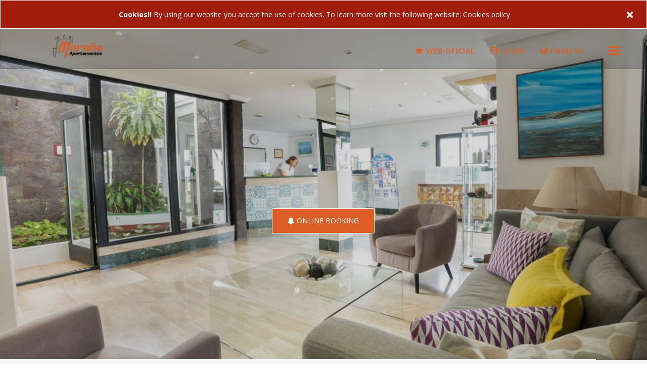

--- FILE ---
content_type: text/html; charset=UTF-8
request_url: https://www.lamoranalanzarote.com/
body_size: 23068
content:

<!DOCTYPE html>
<html>

<head>
 
<!-- Google tag (gtag.js) --> 
<script async src="https://www.googletagmanager.com/gtag/js?id=G-06Y1KYG8LL"></script> 
<script> 
window.dataLayer = window.dataLayer || []; 
function gtag(){dataLayer.push(arguments);} 
gtag('js', new Date());
 gtag('config', 'G-06Y1KYG8LL'); 
 </script>
<meta name="viewport" content="width=device-width, initial-scale=1"/>
<meta http-equiv="content-type" content="text/html; charset=utf-8"/>
 <title>Apartments MORANA | OFFICIAL WEB | Lanzarote, Puerto del Carmen. </title>
<meta name="viewport" content="width=device-width, initial-scale=1, maximum-scale=1">
  <meta content="Morana Apartments is a modern and pleasant complex located in the beautiful town of Puerto del Carmen in Lanzarote. Morana is the ideal holiday accommodation." name="description">
<meta content="La Morana, Morana, Apartments,La Morana Apartments,Puerto del Carmen, Lanzarote" name="keywords">
<meta name="robots" content="index" />
<meta name="robots" content="follow" />
<meta name="robots" content="all" />
<meta name="copyright" content="(c) La Moraña Apartments Lanzarote " />
<meta name="publisher" content="www.lamoranalanzarote.com" />
<meta name="classification" content="Apartments, Lanzarote" />
<meta name="audience" content="all" />

<meta name="content-Language" content="en" />

<link rel="canonical" href="https://www.lamoranalanzarote.com/" />
<link rel="alternate" hreflang="en" href="https://www.lamoranalanzarote.com/">
<link rel="alternate" hreflang="es" href="https://www.lamoranalanzarote.com/es/index.php">


<link rel="alternate" hreflang="de" href="https://www.lamoranalanzarote.com/de/index.php">
<link rel="alternate" hreflang="it" href="https://www.lamoranalanzarote.com/it/index.php">
<link rel="alternate" hreflang="fr" href="https://www.lamoranalanzarote.com/fr/index.php">
<link rel="alternate" hreflang="no" href="https://www.lamoranalanzarote.com/no/index.php">
<link rel="alternate" hreflang="nl" href="https://www.lamoranalanzarote.com/nl/index.php">
<link rel="alternate" hreflang="se" href="https://www.lamoranalanzarote.com/se/index.php">
<link rel="alternate" hreflang="pt" href="https://www.lamoranalanzarote.com/pt/index.php">

<link rel="shortcut icon" href="https://www.lamoranalanzarote.com/imagenes/favicon.ico" type="image/x-icon" />
<link rel="icon" href="https://www.lamoranalanzarote.com/imagenes/favicon.ico" type="image/x-icon" />                        

    <!-- Bootstrap -->
    <link rel="stylesheet" href="https://fonts.googleapis.com/css?family=Open+Sans:400,600,700,800">
    <link rel="stylesheet" href="https://maxcdn.bootstrapcdn.com/bootstrap/3.3.7/css/bootstrap.min.css" integrity="sha384-BVYiiSIFeK1dGmJRAkycuHAHRg32OmUcww7on3RYdg4Va+PmSTsz/K68vbdEjh4u" crossorigin="anonymous">
    <link rel="stylesheet" href="https://cdnjs.cloudflare.com/ajax/libs/OwlCarousel2/2.3.3/assets/owl.carousel.min.css">
    <link rel="stylesheet" href="https://cdnjs.cloudflare.com/ajax/libs/OwlCarousel2/2.3.3/assets/owl.theme.default.min.css">
    <link rel="stylesheet" href="https://cdnjs.cloudflare.com/ajax/libs/bootstrap-datepicker/1.7.1/css/bootstrap-datepicker.min.css">
    <link href="https://maxcdn.bootstrapcdn.com/font-awesome/4.7.0/css/font-awesome.min.css" rel="stylesheet" integrity="sha384-wvfXpqpZZVQGK6TAh5PVlGOfQNHSoD2xbE+QkPxCAFlNEevoEH3Sl0sibVcOQVnN" crossorigin="anonymous">
    <link rel="stylesheet" href="https://cdnjs.cloudflare.com/ajax/libs/magnific-popup.js/1.1.0/magnific-popup.min.css">


    <!-- Theme Style -->
		<link rel="stylesheet" href="assets/vegas/vegas.min.css">
	    <link rel="stylesheet" href="assets/css/style.css">
	
	
    <!-- Available main styles: styles-blue.css, styles-green.css, styles-orange.css, styles-pink.css,
    styles-violet.css, styles-gray.css-->

    <!-- HTML5 shim and Respond.js for IE8 support of HTML5 elements and media queries -->
    <!-- WARNING: Respond.js doesn't work if you view the page via file:// -->
    <!--[if lt IE 9]>
    <script src="https://oss.maxcdn.com/html5shiv/3.7.2/html5shiv.min.js"></script>
    <script src="https://oss.maxcdn.com/respond/1.4.2/respond.min.js"></script>
    <![endif]-->

    <!-- Fav and touch icons -->
    <link rel="apple-touch-icon-precomposed" sizes="144x144" href="t02/img/ico/apple-touch-icon-144-precomposed.png">
    <link rel="apple-touch-icon-precomposed" sizes="114x114" href="t02/img/ico/apple-touch-icon-114-precomposed.png">
    <link rel="apple-touch-icon-precomposed" sizes="72x72" href="t02/img/ico/apple-touch-icon-72-precomposed.png">
    <link rel="apple-touch-icon-precomposed" href="t02/img/ico/apple-touch-icon-57-precomposed.png">
    <link rel="shortcut icon" href="favicon.ico">
    <script type="application/ld+json">
{
   "aggregateRating" : {
      "reviewCount" : 1408,
      "bestRating" : 10,
      "ratingValue" : 9.4,
      "@type" : "AggregateRating"
   },
   "description" : "Apartamentos Moraña situados en el centro de la zona turística de Puerto del Carmen, en primera línea de mar.",
   "name" : "Apartamentos Moraña",
   "@type" : "Hotel",
   
  "address" : {
      "addressLocality" : "Guanapay, 2",
      "addressCountry" : "España",
      "streetAddress" : "Guanapay, 2 35510 Puerto del Carmen, España",
      "postalCode" : "35510",
      "@type" : "PostalAddress",
      "addressRegion" : "Lanzarote"
   },
   
  

   "url" : "https://www.lamoranalanzarote.com",
   "telephone": "+34928511194",
   "@context" : "http://schema.org",
   "priceRange" : "Precios para las próximas fechas entre 85 y 100 euros de una habitación estándar por noche.",
   "image" : "https://www.lamoranalanzarote.com/carp_galerias/galeria_banner/bannermovil.jpg",
   "hasMap" : "https://goo.gl/maps/AVTaMxkayP22"
}
</script>
 	<script src='https://www.google.com/recaptcha/api.js?hl=en'></script></head>

<body>

<div class="modal fade" tabindex="-1" role="dialog" id="loginModal">
    <div class="modal-dialog" role="document">
        <div class="modal-content">
            <div class="modal-header">
                <button type="button" class="close" data-dismiss="modal" aria-label="Close">
                    <span aria-hidden="true" class="fa fa-times"></span>
                </button>
                <h4 class="modal-title">
                    <span class="modal-title-icon">
                        <i class="fa fa-sign-in"></i>
                    </span>
                    Login
                </h4>
            </div>
            <div class="modal-body">
                <form action="inc/ajax_login.php" method="post">
                    <div class="form-group">
                        <label class="sr-only" for="modal-client-number">Client number</label>
                        <div class="input-group">
                            <div class="input-group-addon">
                                <span class="fa fa-user"></span>
                            </div>
							<input type="hidden" name="idioma" value="2" />
                            <input id="modal-client-number" type="text" class="form-control" name="member"
                                   placeholder="Client number">
                        </div>
                    </div>

                    <label for="modal-day-birthdate" class="birthdate-label">Birth date</label>
                    <div class="row">
                        <div class="col-lg-3 col-md-4 col-sm-4 col-xs-12">
                            <div class="form-group">
                                 <select class="form-control" id="modal-day-birthdate" name="l-birthday-day">
                                <option value="">Day</option>
                                													<option value="01">01</option>
																										<option value="02">02</option>
																										<option value="03">03</option>
																										<option value="04">04</option>
																										<option value="05">05</option>
																										<option value="06">06</option>
																										<option value="07">07</option>
																										<option value="08">08</option>
																										<option value="09">09</option>
																										<option value="10">10</option>
																										<option value="11">11</option>
																										<option value="12">12</option>
																										<option value="13">13</option>
																										<option value="14">14</option>
																										<option value="15">15</option>
																										<option value="16">16</option>
																										<option value="17">17</option>
																										<option value="18">18</option>
																										<option value="19">19</option>
																										<option value="20">20</option>
																										<option value="21">21</option>
																										<option value="22">22</option>
																										<option value="23">23</option>
																										<option value="24">24</option>
																										<option value="25">25</option>
																										<option value="26">26</option>
																										<option value="27">27</option>
																										<option value="28">28</option>
																										<option value="29">29</option>
																										<option value="30">30</option>
																										<option value="31">31</option>
													                            </select>
                            </div>
                        </div>
                        <div class="col-lg-6 col-md-4 col-sm-4 col-xs-12">
                            <div class="form-group">
                               <select class="form-control" name="l-birthday-month">
                                <option value="">Month</option>
                                													<option value="">Select a month...</option>
																										<option value="01">January</option>
																										<option value="02">February</option>
																										<option value="03">March</option>
																										<option value="04">April</option>
																										<option value="05">May</option>
																										<option value="06">June</option>
																										<option value="07">July</option>
																										<option value="08">August</option>
																										<option value="09">September</option>
																										<option value="10">October</option>
																										<option value="11">November</option>
																										<option value="12">December</option>
													                            </select>
                            </div>
                        </div>
                        <div class="col-lg-3 col-md-4 col-sm-4 col-xs-12">
                            <div>
                                 <select class="form-control" name="l-birthday-year">
                                    <option value="">Year</option>
                                  														<option value="2008">2008</option>
																										<option value="2007">2007</option>
																										<option value="2006">2006</option>
																										<option value="2005">2005</option>
																										<option value="2004">2004</option>
																										<option value="2003">2003</option>
																										<option value="2002">2002</option>
																										<option value="2001">2001</option>
																										<option value="2000">2000</option>
																										<option value="1999">1999</option>
																										<option value="1998">1998</option>
																										<option value="1997">1997</option>
																										<option value="1996">1996</option>
																										<option value="1995">1995</option>
																										<option value="1994">1994</option>
																										<option value="1993">1993</option>
																										<option value="1992">1992</option>
																										<option value="1991">1991</option>
																										<option value="1990">1990</option>
																										<option value="1989">1989</option>
																										<option value="1988">1988</option>
																										<option value="1987">1987</option>
																										<option value="1986">1986</option>
																										<option value="1985">1985</option>
																										<option value="1984">1984</option>
																										<option value="1983">1983</option>
																										<option value="1982">1982</option>
																										<option value="1981">1981</option>
																										<option value="1980">1980</option>
																										<option value="1979">1979</option>
																										<option value="1978">1978</option>
																										<option value="1977">1977</option>
																										<option value="1976">1976</option>
																										<option value="1975">1975</option>
																										<option value="1974">1974</option>
																										<option value="1973">1973</option>
																										<option value="1972">1972</option>
																										<option value="1971">1971</option>
																										<option value="1970">1970</option>
																										<option value="1969">1969</option>
																										<option value="1968">1968</option>
																										<option value="1967">1967</option>
																										<option value="1966">1966</option>
																										<option value="1965">1965</option>
																										<option value="1964">1964</option>
																										<option value="1963">1963</option>
																										<option value="1962">1962</option>
																										<option value="1961">1961</option>
																										<option value="1960">1960</option>
																										<option value="1959">1959</option>
																										<option value="1958">1958</option>
																										<option value="1957">1957</option>
																										<option value="1956">1956</option>
																										<option value="1955">1955</option>
																										<option value="1954">1954</option>
																										<option value="1953">1953</option>
																										<option value="1952">1952</option>
																										<option value="1951">1951</option>
																										<option value="1950">1950</option>
																										<option value="1949">1949</option>
																										<option value="1948">1948</option>
																										<option value="1947">1947</option>
																										<option value="1946">1946</option>
																										<option value="1945">1945</option>
																										<option value="1944">1944</option>
																										<option value="1943">1943</option>
																										<option value="1942">1942</option>
																										<option value="1941">1941</option>
																										<option value="1940">1940</option>
																										<option value="1939">1939</option>
																										<option value="1938">1938</option>
																										<option value="1937">1937</option>
																										<option value="1936">1936</option>
																										<option value="1935">1935</option>
																										<option value="1934">1934</option>
																										<option value="1933">1933</option>
																										<option value="1932">1932</option>
																										<option value="1931">1931</option>
																										<option value="1930">1930</option>
																										<option value="1929">1929</option>
																										<option value="1928">1928</option>
																										<option value="1927">1927</option>
																										<option value="1926">1926</option>
																										<option value="1925">1925</option>
																										<option value="1924">1924</option>
																										<option value="1923">1923</option>
																										<option value="1922">1922</option>
																										<option value="1921">1921</option>
																										<option value="1920">1920</option>
																										<option value="1919">1919</option>
																										<option value="1918">1918</option>
																										<option value="1917">1917</option>
																										<option value="1916">1916</option>
																										<option value="1915">1915</option>
																										<option value="1914">1914</option>
																										<option value="1913">1913</option>
																										<option value="1912">1912</option>
																										<option value="1911">1911</option>
																										<option value="1910">1910</option>
																										<option value="1909">1909</option>
																										<option value="1908">1908</option>
													                                </select>
                            </div>
                        </div>
                    </div>
                    <hr/>
                    <button type="submit" class="btn btn-modal text-uppercase">
                        Sign In <span class="btn-icon fa fa-chevron-right"></span>
                    </button>
                    <p class="text-center">Do not remember your customer number ID? Send us an email to: recepcion@apartamentoslamorana.com </p>
                    <p class="text-center">Don't you have an account? <a href="fidelizate-en.php" >Sign up</a>.</p>
                </form>
            </div>
        </div>
    </div>
</div>
<div class="modal fade" tabindex="-1" role="dialog" id="signUpModal" style="z-index:1051;">
    <div class="modal-dialog" role="document">
        <div class="modal-content">
            <div class="modal-header">
                <button type="button" class="close" data-dismiss="modal" aria-label="Close">
                    <span aria-hidden="true" class="fa fa-times"></span>
                </button>
                <h4 class="modal-title">
                    <span class="modal-title-icon">
                        <i class="fa fa-user"></i>
                    </span>
                    Loyal Customer Panel                </h4>
            </div>
            <div class="modal-body">
			            </div>
        </div>
    </div>
</div>
<div class="modal fade" tabindex="-1" role="dialog" id="pricingModal">
    <div class="modal-dialog" role="document">
        <div class="modal-content">
            <div class="modal-header">
                <button type="button" class="close" data-dismiss="modal" aria-label="Close">
                    <span aria-hidden="true" class="fa fa-times"></span>
                </button>
                <h4 class="modal-title">
                    <span class="modal-title-icon">
                        <i class="fa fa-sign-in"></i>
                    </span>
                    Online Booking                </h4>
            </div>
            <div class="modal-body">
                <form action="motor_reserva/form1.php" method="post">
				
				<input type="hidden" name="idioma" value="2" />
				
				                    <a href="#" class="block text-center" data-toggle="modal" data-target="#loginModal">
                        <input name="" class="show-login-modal" type="checkbox" value="" /> I'm a member of the Loyalty Program.                    </a>
					                    <div class="row">
                        <div class="col-md-6 col-sm-12">
                            <div class="form-group">
                                <label for="">Check-In</label>
                                <div class="input-group date">
                                    <div class="input-group-addon">
                                        <span class="fa fa-calendar"></span>
                                    </div>
                                    <input type="text" class="form-control" name="checkin" id="inquiry-date-check-in" placeholder="dd-mm-yyyy" value="01-02-2026" readonly="readonly">
                                </div>
                            </div>
                        </div>
                        <div class="col-md-6 col-sm-12">
                            <div class="form-group">
                                <label for="">Check-Out</label>
                                <div class="input-group date">
                                    <div class="input-group-addon">
                                        <span class="fa fa-calendar"></span>
                                    </div>
                                    <input type="text" class="form-control" name="checkout" placeholder="dd-mm-yyyy" id="inquiry-date-check-out" value="02-02-2026">
                                </div>
                            </div>
                        </div>

                        <div class="col-md-6 col-md-offset-3 col-sm-12 text-center">
                            <div class="form-group">
                                <div class="input-group">
                                    <div class="input-group-addon">
                                        <span class="fa fa-euro"></span>
                                    </div>
                                   <select name="moneda" id="moneda" class="form-control" style="-webkit-appearance:auto">
														<option value="EUR" selected="selected">EURO (€)</option>
                                                        <option value="GBP">British Pound (£)</option> 
                                                        <option value="USD">US Dollar (US$)</option>
                                                        <option value="CHF">Swiss Franc (CHF)</option>
                                                        <option value="DKK">Danish Krone (DKK)</option>
                                                        <option value="NOK">Norwegian Krone (NOK)</option>
                                                        <option value="RUB">Russian Ruble (RUB)</option>
                                                        <option value="SEK">Swedish Krona (SEK)</option>
                                                        <option value="ISK">Icelandic Króna (ISK)</option>
                                                        <option value="AUD">Australian Dollar (A$)</option>
                                                        <option value="CAD">Canadian Dollar (C$)</option>
														<option value=""  >----------------------------</option>
														<option value="AED"  >United Arab Emirates Dirham (AED)</option>
														<option value="AFN"  >Afghan Afghani (AFN)</option>
														<option value="ALL"  >Albanian Lek (ALL)</option>
														<option value="AMD"  >Armenian Dram (AMD)</option>
														<option value="ANG"  >Netherlands Antillean Guilder (ANG)</option>
														<option value="AOA"  >Angolan Kwanza (AOA)</option>
														<option value="AUD"  >Australian Dollar (A$)</option>
														<option value="AWG"  >Aruban Florin (AWG)</option>
														<option value="AZN"  >Azerbaijani Manat (AZN)</option>
														<option value="BAM"  >Bosnia-Herzegovina Convertible Mark (BAM)</option>
														<option value="BBD"  >Barbadian Dollar (BBD)</option>
														<option value="BDT"  >Bangladeshi Taka (BDT)</option>
														<option value="BGN"  >Bulgarian Lev (BGN)</option>
														<option value="BHD"  >Bahraini Dinar (BHD)</option>
														<option value="BIF"  >Burundian Franc (BIF)</option>
														<option value="BMD"  >Bermudan Dollar (BMD)</option>
														<option value="BND"  >Brunei Dollar (BND)</option>
														<option value="BSD"  >Bahamian Dollar (BSD)</option>
														<option value="BTC"  >Bitcoin (฿)</option>
														<option value="BTN"  >Bhutanese Ngultrum (BTN)</option>
														<option value="BWP"  >Botswanan Pula (BWP)</option>
														<option value="BYN"  >Belarusian Ruble (BYN)</option>
														<option value="BYR"  >Belarusian Ruble (2000–2016) (BYR)</option>
														<option value="BZD"  >Belize Dollar (BZD)</option>
														<option value="CDF"  >Congolese Franc (CDF)</option>
														<option value="CHF"  >Swiss Franc (CHF)</option>
														<option value="CLF"  >Chilean Unit of Account (UF) (CLF)</option>
														<option value="CNH"  >CNH (CNH)</option>
														<option value="CNY"  >Chinese Yuan (CN¥)</option>
														<option value="CRC"  >Costa Rican Colón (CRC)</option>
														<option value="CUP"  >Cuban Peso (CUP)</option>
														<option value="CVE"  >Cape Verdean Escudo (CVE)</option>
														<option value="CZK"  >Czech Koruna (CZK)</option>
														<option value="DEM"  >German Mark (DEM)</option>
														<option value="DJF"  >Djiboutian Franc (DJF)</option>
														<option value="DKK"  >Danish Krone (DKK)</option>
														<option value="DOP"  >Dominican Peso (DOP)</option>
														<option value="DZD"  >Algerian Dinar (DZD)</option>
														<option value="EGP"  >Egyptian Pound (EGP)</option>
														<option value="ERN"  >Eritrean Nakfa (ERN)</option>
														<option value="ETB"  >Ethiopian Birr (ETB)</option>
														<option value="FIM"  >Finnish Markka (FIM)</option>
														<option value="FJD"  >Fijian Dollar (FJD)</option>
														<option value="FKP"  >Falkland Islands Pound (FKP)</option>
														<option value="FRF"  >French Franc (FRF)</option>
														<option value="GEL"  >Georgian Lari (GEL)</option>
														<option value="GHS"  >Ghanaian Cedi (GHS)</option>
														<option value="GIP"  >Gibraltar Pound (GIP)</option>
														<option value="GMD"  >Gambian Dalasi (GMD)</option>
														<option value="GNF"  >Guinean Franc (GNF)</option>
														<option value="GTQ"  >Guatemalan Quetzal (GTQ)</option>
														<option value="GYD"  >Guyanaese Dollar (GYD)</option>
														<option value="HKD"  >Hong Kong Dollar (HK$)</option>
														<option value="HNL"  >Honduran Lempira (HNL)</option>
														<option value="HRK"  >Croatian Kuna (HRK)</option>
														<option value="HTG"  >Haitian Gourde (HTG)</option>
														<option value="HUF"  >Hungarian Forint (HUF)</option>
														<option value="IDR"  >Indonesian Rupiah (IDR)</option>
														<option value="IEP"  >Irish Pound (IEP)</option>
														<option value="ILS"  >Israeli New Shekel (₪)</option>
														<option value="INR"  >Indian Rupee (₹)</option>
														<option value="IQD"  >Iraqi Dinar (IQD)</option>
														<option value="IRR"  >Iranian Rial (IRR)</option>
														<option value="ISK"  >Icelandic Króna (ISK)</option>
														<option value="ITL"  >Italian Lira (ITL)</option>
														<option value="JMD"  >Jamaican Dollar (JMD)</option>
														<option value="JOD"  >Jordanian Dinar (JOD)</option>
														<option value="JPY"  >Japanese Yen (¥)</option>
														<option value="KES"  >Kenyan Shilling (KES)</option>
														<option value="KGS"  >Kyrgystani Som (KGS)</option>
														<option value="KHR"  >Cambodian Riel (KHR)</option>
														<option value="KMF"  >Comorian Franc (KMF)</option>
														<option value="KPW"  >North Korean Won (KPW)</option>
														<option value="KRW"  >South Korean Won (₩)</option>
														<option value="KWD"  >Kuwaiti Dinar (KWD)</option>
														<option value="KYD"  >Cayman Islands Dollar (KYD)</option>
														<option value="KZT"  >Kazakhstani Tenge (KZT)</option>
														<option value="LAK"  >Laotian Kip (LAK)</option>
														<option value="LBP"  >Lebanese Pound (LBP)</option>
														<option value="LKR"  >Sri Lankan Rupee (LKR)</option>
														<option value="LRD"  >Liberian Dollar (LRD)</option>
														<option value="LSL"  >Lesotho Loti (LSL)</option>
														<option value="LTL"  >Lithuanian Litas (LTL)</option>
														<option value="LVL"  >Latvian Lats (LVL)</option>
														<option value="LYD"  >Libyan Dinar (LYD)</option>
														<option value="MAD"  >Moroccan Dirham (MAD)</option>
														<option value="MDL"  >Moldovan Leu (MDL)</option>
														<option value="MGA"  >Malagasy Ariary (MGA)</option>
														<option value="MKD"  >Macedonian Denar (MKD)</option>
														<option value="MMK"  >Myanmar Kyat (MMK)</option>
														<option value="MNT"  >Mongolian Tugrik (MNT)</option>
														<option value="MOP"  >Macanese Pataca (MOP)</option>
														<option value="MRO"  >Mauritanian Ouguiya (MRO)</option>
														<option value="MUR"  >Mauritian Rupee (MUR)</option>
														<option value="MVR"  >Maldivian Rufiyaa (MVR)</option>
														<option value="MWK"  >Malawian Kwacha (MWK)</option>
														<option value="MYR"  >Malaysian Ringgit (MYR)</option>
														<option value="MZN"  >Mozambican Metical (MZN)</option>
														<option value="NAD"  >Namibian Dollar (NAD)</option>
														<option value="NGN"  >Nigerian Naira (NGN)</option>
														<option value="NIO"  >Nicaraguan Córdoba (NIO)</option>
														<option value="NOK"  >Norwegian Krone (NOK)</option>
														<option value="NPR"  >Nepalese Rupee (NPR)</option>
														<option value="NZD"  >New Zealand Dollar (NZ$)</option>
														<option value="OMR"  >Omani Rial (OMR)</option>
														<option value="PAB"  >Panamanian Balboa (PAB)</option>
														<option value="PGK"  >Papua New Guinean Kina (PGK)</option>
														<option value="PHP"  >Philippine Peso (PHP)</option>
														<option value="PKG"  >PKG (PKG)</option>
														<option value="PKR"  >Pakistani Rupee (PKR)</option>
														<option value="PLN"  >Polish Zloty (PLN)</option>
														<option value="QAR"  >Qatari Rial (QAR)</option>
														<option value="RON"  >Romanian Leu (RON)</option>
														<option value="RSD"  >Serbian Dinar (RSD)</option>
														<option value="RUB"  >Russian Ruble (RUB)</option>
														<option value="RWF"  >Rwandan Franc (RWF)</option>
														<option value="SAR"  >Saudi Riyal (SAR)</option>
														<option value="SBD"  >Solomon Islands Dollar (SBD)</option>
														<option value="SCR"  >Seychellois Rupee (SCR)</option>
														<option value="SDG"  >Sudanese Pound (SDG)</option>
														<option value="SEK"  >Swedish Krona (SEK)</option>
														<option value="SGD"  >Singapore Dollar (SGD)</option>
														<option value="SHP"  >St. Helena Pound (SHP)</option>
														<option value="SKK"  >Slovak Koruna (SKK)</option>
														<option value="SLL"  >Sierra Leonean Leone (SLL)</option>
														<option value="SOS"  >Somali Shilling (SOS)</option>
														<option value="SRD"  >Surinamese Dollar (SRD)</option>
														<option value="STD"  >São Tomé &amp; Príncipe Dobra (STD)</option>
														<option value="SVC"  >Salvadoran Colón (SVC)</option>
														<option value="SYP"  >Syrian Pound (SYP)</option>
														<option value="SZL"  >Swazi Lilangeni (SZL)</option>
														<option value="THB"  >Thai Baht (THB)</option>
														<option value="TJS"  >Tajikistani Somoni (TJS)</option>
														<option value="TMT"  >Turkmenistani Manat (TMT)</option>
														<option value="TND"  >Tunisian Dinar (TND)</option>
														<option value="TOP"  >Tongan Paʻanga (TOP)</option>
														<option value="TRY"  >Turkish Lira (TRY)</option>
														<option value="TTD"  >Trinidad &amp; Tobago Dollar (TTD)</option>
														<option value="TWD"  >New Taiwan Dollar (NT$)</option>
														<option value="TZS"  >Tanzanian Shilling (TZS)</option>
														<option value="UAH"  >Ukrainian Hryvnia (UAH)</option>
														<option value="UGX"  >Ugandan Shilling (UGX)</option>
														<option value="UZS"  >Uzbekistani Som (UZS)</option>
														<option value="VEF"  >Venezuela Bolívar (VEF)</option>
														<option value="VND"  >Vietnamese Dong (₫)</option>
														<option value="VUV"  >Vanuatu Vatu (VUV)</option>
														<option value="WST"  >Samoan Tala (WST)</option>
														<option value="XAF"  >Central African CFA Franc (FCFA)</option>
														<option value="XCD"  >East Caribbean Dollar (EC$)</option>
														<option value="XDR"  >Special Drawing Rights (XDR)</option>
														<option value="XOF"  >West African CFA Franc (CFA)</option>
														<option value="XPF"  >CFP Franc (CFPF)</option>
														<option value="YER"  >Yemeni Rial (YER)</option>
														<option value="ZAR"  >South African Rand (ZAR)</option>
														<option value="ZMK"  >Zambian Kwacha (1968–2012) (ZMK)</option>
														<option value="ZMW"  >Zambian Kwacha (ZMW)</option>
														<option value="ZWL"  >Zimbabwean Dollar (2009) (ZWL)</option>
							
							</select>
								   </div>
                            </div>
                        </div>
						
					   <div class="col-md-6 col-md-offset-3 col-sm-12 text-center">
                            <div class="form-group">
                                <div class="input-group">
                                    <div class="input-group-addon">
                                      Promo code                                    </div>
                                   <input name="bono" id="bono" value="" class="form-control"/>
								   </div>
                            </div>
                        </div>
						
                    </div>

                    <hr/>
                    <button type="submit" class="btn btn-modal"> Online Booking</button>
                </form>
            </div>
        </div>
    </div>
</div>

<div id="home">
     <div class="cookie-bar">
         <div style=" color: #fff;  background-color: #a01d0b;
    border-color: #fff;" class="alert alert-warning alert-dismissible text-center">
            <a href="inc/acceptCookies.php" class="close" data-dismiss="alert" aria-label="close">&times;</a>
            <strong>Cookies!!</strong> By using our website you accept the use of cookies. To learn more visit the following website:  <a style=color:#fff href="cookies.php">Cookies policy</a>
        </div>
    </div>
	    <div id="header-background-slide" style="background: url(images/LaMorana-Lanzarote-Banner1.jpg ) no-repeat scroll bottom center / cover; background-position:center; background-repeat:no-repeat; background-size: cover">
	 
	 <header id="header" class="header-transparent">
	        
            <div id="header-wrap">
                <div class="container">
                    <div id="logo">
                        <a href="index.php" class="logo" data-dark-logo="images/Logo-Morana.png">
                            <img src="images/Logo-Morana.png" alt="Apartamentos Morana"  />
                        </a>
						  <Img style="display:none" src="carp_galerias/galeria_banner/bannermovil.jpg" alt="Logo Morana" class="img-responsive"/>
                    </div>
                    <div class="container">
                        <nav id="hmenu" class="hmenu" data-dropdown=".hmenu-vertical" data-trigger=".hmenu-trigger">
						    <div class="hmenu-trigger button">
                                <span class="fa fa-bars"></span>
                            </div>
							
                            <ul>
							
                                <li
                                        class="hmenu"
                                        data-dropdown=".hmenu-advantages"
                                        data-trigger=".hmenu-advantages-trigger"
										
                                >
                                    <a class="hmenu-advantages-trigger">
                                        <span class="hmenu-icon"><i class="fa fa-star"></i></span>
                                        <span class="hmenu-text hidden-xs">Web Oficial</span>
                                    </a>
                                </li>
                             
                                								 <li
                                        class="hmenu"
                                        data-dropdown=".hmenu-login"
                                        data-trigger=".hmenu-login-trigger"
                                >
                                    <a class="hmenu-login-trigger">
                                        <span class="hmenu-icon"><i class="fa fa-user-circle"></i></span>
                                        <span class="hmenu-text hidden-xs">Login</span>
                                    </a>
                                </li>
								                                <li
                                        class="hmenu"
                                        data-dropdown=".hmenu-countries"
                                        data-trigger=".hmenu-country-trigger"
                                >
								                                     <a class="hmenu-country-trigger title">
                                        <span class="hmenu-icon"><i class="fa fa-globe"></i></span>
                                        <span class="hmenu-text hidden-xs">English</span>
                                    </a>
                                </li>
                            </ul>

            
                        </nav>
                    </div>
                </div>
				
            </div>
        </header>
		
				

        <div class="intro center-vertically">
            <div class="container-fluid">
                <div class="row">
                    <div class="col-md-8 col-md-offset-2">
                        <div class="header-content text-center">
                        
                            <h1 class="margin-auto"><img src="images/transparencia-morana-banner.png" /></h1>
							
                            <a class="btn btn-rs" data-toggle="modal" data-target="#pricingModal">
                                <span class="fa fa-bell"></span> Online Booking                            </a>
                        </div>
                    </div>
                </div>
            </div>
        </div>
		    </div>
</div>
        <section class="hmenu-login" style="display: none;" id="login-section">
		<!--<ul><li style=" list-style:none"><a href="#" onclick="cerrar();" style="padding-left:90%; font-size:18px; color:#9d9d9d; margin-bottom:-10px; font-weight:bold">X</a></li></ul>-->
            <div class="container-fluid">
                <div class="row">
                    <div class="col-md-12">
                        <div class="row">
                           
                            <div class="col-md-4 col-md-offset-1 col-sm-6">
                                <h4 class="text-center">Sign In </h4>
                                <hr/>

                                <form action="inc/ajax_login.php" method="post">
								<input type="hidden" name="idioma" value="2" />
                                    <div class="form-group">
                                        <label class="sr-only" for="client-number">Client number</label>
                                        <div class="input-group">
                                            <div class="input-group-addon">
                                                <span class="fa fa-user"></span>
                                            </div>
                                            <input name="member" type="text" class="form-control"
                                                   placeholder="Client number" required="required">
                                        </div>
                                    </div>

                                    <label for="day-birthdate" class="birthdate-label">Birth date</label>
                                    <div class="row">
                                        <div class="col-lg-3 col-md-4 col-sm-4 col-xs-12">
                                            <div class="form-group">
                                                 <select class="form-control" name="l-birthday-day">
                                                <option value="">Day</option>
                                                													<option value="01">01</option>
																										<option value="02">02</option>
																										<option value="03">03</option>
																										<option value="04">04</option>
																										<option value="05">05</option>
																										<option value="06">06</option>
																										<option value="07">07</option>
																										<option value="08">08</option>
																										<option value="09">09</option>
																										<option value="10">10</option>
																										<option value="11">11</option>
																										<option value="12">12</option>
																										<option value="13">13</option>
																										<option value="14">14</option>
																										<option value="15">15</option>
																										<option value="16">16</option>
																										<option value="17">17</option>
																										<option value="18">18</option>
																										<option value="19">19</option>
																										<option value="20">20</option>
																										<option value="21">21</option>
																										<option value="22">22</option>
																										<option value="23">23</option>
																										<option value="24">24</option>
																										<option value="25">25</option>
																										<option value="26">26</option>
																										<option value="27">27</option>
																										<option value="28">28</option>
																										<option value="29">29</option>
																										<option value="30">30</option>
																										<option value="31">31</option>
													                                            </select>
                                            </div>
                                        </div>
                                        <div class="col-lg-6 col-md-4 col-sm-4 col-xs-12">
                                            <div class="form-group">
                                              <select class="form-control" name="l-birthday-month">
                                                <option value="">Month</option>
                                      															<option value="">Select a month...</option>
																										<option value="01">January</option>
																										<option value="02">February</option>
																										<option value="03">March</option>
																										<option value="04">April</option>
																										<option value="05">May</option>
																										<option value="06">June</option>
																										<option value="07">July</option>
																										<option value="08">August</option>
																										<option value="09">September</option>
																										<option value="10">October</option>
																										<option value="11">November</option>
																										<option value="12">December</option>
													                                              </select>
                                            </div>
                                        </div>
                                        <div class="col-lg-3 col-md-4 col-sm-4 col-xs-12">
                                            <div class="form-group">
                                                 <select class="form-control" name="l-birthday-year">
                                                <option value="">Year</option>
                                               														<option value="2008">2008</option>
																										<option value="2007">2007</option>
																										<option value="2006">2006</option>
																										<option value="2005">2005</option>
																										<option value="2004">2004</option>
																										<option value="2003">2003</option>
																										<option value="2002">2002</option>
																										<option value="2001">2001</option>
																										<option value="2000">2000</option>
																										<option value="1999">1999</option>
																										<option value="1998">1998</option>
																										<option value="1997">1997</option>
																										<option value="1996">1996</option>
																										<option value="1995">1995</option>
																										<option value="1994">1994</option>
																										<option value="1993">1993</option>
																										<option value="1992">1992</option>
																										<option value="1991">1991</option>
																										<option value="1990">1990</option>
																										<option value="1989">1989</option>
																										<option value="1988">1988</option>
																										<option value="1987">1987</option>
																										<option value="1986">1986</option>
																										<option value="1985">1985</option>
																										<option value="1984">1984</option>
																										<option value="1983">1983</option>
																										<option value="1982">1982</option>
																										<option value="1981">1981</option>
																										<option value="1980">1980</option>
																										<option value="1979">1979</option>
																										<option value="1978">1978</option>
																										<option value="1977">1977</option>
																										<option value="1976">1976</option>
																										<option value="1975">1975</option>
																										<option value="1974">1974</option>
																										<option value="1973">1973</option>
																										<option value="1972">1972</option>
																										<option value="1971">1971</option>
																										<option value="1970">1970</option>
																										<option value="1969">1969</option>
																										<option value="1968">1968</option>
																										<option value="1967">1967</option>
																										<option value="1966">1966</option>
																										<option value="1965">1965</option>
																										<option value="1964">1964</option>
																										<option value="1963">1963</option>
																										<option value="1962">1962</option>
																										<option value="1961">1961</option>
																										<option value="1960">1960</option>
																										<option value="1959">1959</option>
																										<option value="1958">1958</option>
																										<option value="1957">1957</option>
																										<option value="1956">1956</option>
																										<option value="1955">1955</option>
																										<option value="1954">1954</option>
																										<option value="1953">1953</option>
																										<option value="1952">1952</option>
																										<option value="1951">1951</option>
																										<option value="1950">1950</option>
																										<option value="1949">1949</option>
																										<option value="1948">1948</option>
																										<option value="1947">1947</option>
																										<option value="1946">1946</option>
																										<option value="1945">1945</option>
																										<option value="1944">1944</option>
																										<option value="1943">1943</option>
																										<option value="1942">1942</option>
																										<option value="1941">1941</option>
																										<option value="1940">1940</option>
																										<option value="1939">1939</option>
																										<option value="1938">1938</option>
																										<option value="1937">1937</option>
																										<option value="1936">1936</option>
																										<option value="1935">1935</option>
																										<option value="1934">1934</option>
																										<option value="1933">1933</option>
																										<option value="1932">1932</option>
																										<option value="1931">1931</option>
																										<option value="1930">1930</option>
																										<option value="1929">1929</option>
																										<option value="1928">1928</option>
																										<option value="1927">1927</option>
																										<option value="1926">1926</option>
																										<option value="1925">1925</option>
																										<option value="1924">1924</option>
																										<option value="1923">1923</option>
																										<option value="1922">1922</option>
																										<option value="1921">1921</option>
																										<option value="1920">1920</option>
																										<option value="1919">1919</option>
																										<option value="1918">1918</option>
																										<option value="1917">1917</option>
																										<option value="1916">1916</option>
																										<option value="1915">1915</option>
																										<option value="1914">1914</option>
																										<option value="1913">1913</option>
																										<option value="1912">1912</option>
																										<option value="1911">1911</option>
																										<option value="1910">1910</option>
																										<option value="1909">1909</option>
																										<option value="1908">1908</option>
													                                            </select>
                                            </div>
                                        </div>
                                    </div>
                                    <button type="submit" class="btn btn-danger btn-login text-uppercase">
                                        Sign In <span class="btn-icon fa fa-chevron-right"></span>
                                    </button>
                                    <p class="text-danger text-center">Do not remember your customer number ID? Send us an email to: recepcion@apartamentoslamorana.com</p>
									
									 <p class="text-danger text-center">Don't you have an account?								<a href="fidelizate-en.php">[Sign up]</a></p>
                                </form>
                            </div>
							 <div class="col-md-4 col-md-offset-1 col-sm-6 login-block">
                                <h4 class="text-center">Our customers loyalty program.</h4>
                                <hr/>

                                <p><p>Be part of our loyalty program and take advantage of the following benefits:</p></p>
                               <!-- <ul class="list-unstyled member-list">
                                    <li>
                                        <span class="fa fa-check text-danger"></span> 5% de descuento extra en todas las
                                        tarifas.
                                    </li>
                                    <li>
                                        <span class="fa fa-check text-danger"></span> Salida después de las 12 (Late
                                        check out) sin cargo extra, si la habitación no se necesita para otro cliente
                                        con llegada el mismo día.
                                    </li>
                                    <li>
                                        <span class="fa fa-check text-danger"></span> Entrada antes de las 3:00 PM
                                        (Early check in) sin cargo extra, de acuerdo a disponibilidad.
                                    </li>
                                    <li>
                                        <span class="fa fa-check text-danger"></span> Asignación de habitación de
                                        categoría superior según disponibilidad y sin cargo.
                                    </li>
                                </ul>-->
								<p>        1.- 5% discount on all rates, applied on the price for a non-loyalty customer. <br/>
2.- On the day of your departure, if the apartment has not been assigned to another customer, you will be able to enjoy a late check-out until 14:00 at no extra charge. <br/>
3.- Every day you will enjoy a drink, beer cane, soda, coffee or infusion in our pool bar.
<br/>  
4.- 
Exclusive offers that will be communicated to you via email, when you have expressly authorized us to do so, if you do not do so, we will not be able to send you such information. <br/>
       <br/>
<b>Apartamentos Moraña reserves the right to add, modify or eliminate benefits as well as to not accept reservations if within 48 hours there is an inaccuracy in it. </b> <br/>    </p>

                                <a href="fidelizate-en.php" class="btn btn-default text-uppercase btn-register">
                                    Sign up <span class="btn-icon fa fa-chevron-right"></span>
                                </a>
                            </div>
                        </div>
                    </div>
                </div>
            </div>
        </section>
		
		 <section class="hmenu-advantages adjustable advantages container-fluid" style="display: none;" id="advantages">
		 <!--<ul><li style=" list-style:none"><a href="#" onclick="cerrar();" style="padding-left:90%; font-size:18px; color:#9d9d9d; margin-bottom:-10px; font-weight:bold">X</a></li></ul>-->
            <div class="col-xs-12">
                <div id="advantages-carousel" class="advantages-list carousel slide" data-ride="carousel">
				                      <span class="header col-xs-12 text-center">Advantages of booking on our official website.</span>
                    <hr class="header-separator"/>
                    <div class="carousel-inner" role="listbox">
                                      <div class="item">
                            <div class="col-xs-1"></div>
                            <span class="col-xs-10">
                    <span class="title"><strong>Discounts and benefits: </strong> <p>Special prices and benefits to frequent customers.</p> </span>
                    <span class="detail"></span>
                </span>
                        </div>
						                   <div class="item active ">
                            <div class="col-xs-1"></div>
                            <span class="col-xs-10">
                    <span class="title"><strong>Special Requests: </strong> <p>Only ourselves can confirm to you additional services or special requests.</p> </span>
                    <span class="detail"></span>
                </span>
                        </div>
						                   <div class="item">
                            <div class="col-xs-1"></div>
                            <span class="col-xs-10">
                    <span class="title"><strong>No intermediary: </strong> <p>Through our website you reserve directly with us, as if you were at our reception.</p> </span>
                    <span class="detail"></span>
                </span>
                        </div>
						                   <div class="item">
                            <div class="col-xs-1"></div>
                            <span class="col-xs-10">
                    <span class="title"><strong>No surprises: </strong> <p>The price includes all taxes and charges.</p> </span>
                    <span class="detail"></span>
                </span>
                        </div>
						                   <div class="item">
                            <div class="col-xs-1"></div>
                            <span class="col-xs-10">
                    <span class="title"><strong>Low Price Guarantee: </strong> <p>If after booking on our website you find a lower price on a Online Reservations portal, we will match the price. Provided that the conditions of the reservation are identical.</p> </span>
                    <span class="detail"></span>
                </span>
                        </div>
						                   <div class="item">
                            <div class="col-xs-1"></div>
                            <span class="col-xs-10">
                    <span class="title"><strong>No cost cancellation: </strong> <p>Whenever cancel 15 days before the day of arrival. Except "Non refundable rate".</p> </span>
                    <span class="detail"></span>
                </span>
                        </div>
						                   <div class="item">
                            <div class="col-xs-1"></div>
                            <span class="col-xs-10">
                    <span class="title"><strong>Secure booking system: </strong> <p>Our website has an SSL certificate.</p> </span>
                    <span class="detail"></span>
                </span>
                        </div>
						                   <div class="item">
                            <div class="col-xs-1"></div>
                            <span class="col-xs-10">
                    <span class="title"><strong>Payment at reception: </strong> <p>Depending on the selected rate, all or most of your reservation must pay at reception.</p> </span>
                    <span class="detail"></span>
                </span>
                        </div>
						                  </div>
                   
				    <a class="left carousel-control" href="#advantages-carousel" role="button" data-slide="prev"><span
                            class="glyphicon glyphicon-chevron-left" aria-hidden="true"></span><span class="sr-only">Previous</span></a>
                    <a class="right carousel-control" href="#advantages-carousel" role="button" data-slide="next"><span
                            class="glyphicon glyphicon-chevron-right" aria-hidden="true"></span><span
                            class="sr-only">Next</span></a>
                </div>
            </div>
        </section>
		 <nav id="hmenu"  class="hmenu">
                           
                        
                            <ul class="hmenu-countries dropdown-list" style="display: none;">
                                <!--<li><a href="#" onclick="cerrar();" style="padding-left:90%">x</a></li>	-->
								 								<li><a class="list-entry" href="https://www.lamoranalanzarote.com/de/">Deutsch</a></li>
																<li><a class="list-entry" href="https://www.lamoranalanzarote.com/es/">Español</a></li>
																<li><a class="list-entry" href="https://www.lamoranalanzarote.com/it/">Italiano</a></li>
																<li><a class="list-entry" href="https://www.lamoranalanzarote.com/nl/">Nederlands</a></li>
																<li><a class="list-entry" href="https://www.lamoranalanzarote.com/no/">Norsk</a></li>
																<li><a class="list-entry" href="https://www.lamoranalanzarote.com/fr/">Français</a></li>
																<li><a class="list-entry" href="https://www.lamoranalanzarote.com/pt/">Portugues</a></li>
																<li><a class="list-entry" href="https://www.lamoranalanzarote.com/se/">Svenska</a></li>
								                              
                            </ul>

                            <ul class="hmenu-vertical" style="display: none;">
							
						       <!-- <li><a href="#" onclick="cerrar();" style="padding-left:90%">x</a></li>	-->
                                <li><a href="index.php">Apartamentos Morana</a></li>
                                <li><a href="location.php">Location</a></li>
                                <li><a href="apartments.php">Apartments</a></li>
                                <li><a href="services.php">Services</a></li>
                                <li><a href="reviews.php">Reviews</a></li>
                                <li><a href="fidelizate-en.php">Membership</a></li>
                                <li><a href="images.php">Images</a></li>
								<li><a href="contacto.php" >Contact Us</a></li>
                                 
								<li><a data-toggle='modal' data-target='#pricingModal'>* Online Booking *</a></li>
                            </ul>
                        </nav>
<section id="discover" class="content">
    <div class="container">
        <div class="row">
            <div class="col-md-5">
                <div class="text-left single-content">
                    <h3>Welcome to LA MORAÑA Apartments Lanzarote. OFFICIAL WEB.</h3>
					
					
                    <p>
                                            </p>
					
	
					
                </div>
                <a href="https://www.lamoranalanzarote.com/MORANA_ENERGIA_RENOVABLE.pdf" target="_blank"> <img src="https://www.lamoranalanzarote.com/images/Energia_Renovable_LaMorana.png" height="" width="" alt="" />
                                </a>
            </div>
            <div class="col-md-6 col-md-offset-1 col-xs-10 col-xs-offset-1">
                <div class="discover-contact">
                    <div class="text-left contact-block">
                        <ul class="list-unstyled">
                            <li><a href="contacto.php"><span class="fa fa-envelope"></span>recepcion@apartamentoslamorana.com</a>
                            </li>
                            <li><a href="tel:  (+34) 928 511 194"><span class="fa fa-phone"></span> (+34) 928 511 194</a></li>
                            <li><a href="https://goo.gl/maps/AVTaMxkayP22" target="_blank"><span class="fa fa-map-marker"></span>Calle Guanapay 2, Puerto del Carmen 35510. Lanzarote. Las Palmas, Espana.</a>.
                            </li>
                        </ul>
                    </div>

                    <div class="text-left social-block">
                        <h4 class="text-uppercase">Follow us on these social networks:</h4>
                        <ul class="list-inline">
														
									
																		
									                                    <li><a  href="https://www.facebook.com/lamoranalanzarote/" target="_blank" ><i class="fa fa-facebook"></i></a></li>
																		
									
									                                    <li><a href="https://www.youtube.com/watch?v=cdXvNfSMrSU" target="_blank" ><i class="fa fa-youtube"></i></a></li>
																		
									                                    <li><a href="https://www.instagram.com/moranapartamentos/" target="_blank" ><i class="fa fa-instagram"></i></a></li>
									                        </ul>
                    </div>

                    <div class="text-left share-block">
                      <!--  <h4 class="text-uppercase">Compartir</h4>
                        <ul class="list-inline">
                            <li><a href="#"><span class="fa fa-share-alt"></span></a></li>
                            <li><a href="#"><span class="fa fa-heart"></span></a></li>
                            <li><a href="#"><span class="fa fa-envelope"></span></a></li>
                            <li><a href="#"><span class="fa fa-print"></span></a></li>
                        </ul>-->
                    </div>
                </div>
            </div>
            <div class="col-xs-12">
                <p class="m-double-top-default">
                    <p style="text-align: justify;">If you are thinking about enjoying your holidays in Lanzarote, discover our <strong>Mora&ntilde;a Apartments</strong>. Located in the center of the touristical zone of Puerto del Carmen, sea front line, for you to enjoy the Playa Grande beach, a golden sand and turquoise water beach, with excellent facilities and recognized with the blue flag by the European Community.</p>
<p style="text-align: justify;">The perfect location of our complex, it&acute;s wonderful sea views, the desired peace that you will find and the personal and familiar touch we offer, makes us an excellent alternative for you to enjoy a memorable vacation.</p>
<p style="text-align: justify;">We are a complex of long established and highly regarded career in Lanzarote, and our experience and knowledge of our clients allows us to offer elegant facilities, a large swimming pool heated during winter to make use of it throughout the year including the little ones of the family with no doubt, are the ones who enjoy it the most. In this same area of the complex, we offer a pleasant and comfortable pool-bar with personalized attention.</p>
<p style="text-align: justify;">We know that the privileged sea view is our most important characteristic, for this reason we have implemented an ample and pleasent panoramic solarium area, so you will just need to worry about getting comfortable on one of our chairs and take advantage of the wonderful moment in front of the sea and enjoy its immensity.</p>
<p style="text-align: justify;">Part of the desired rest is the distraction and entertainment, and all this you will find within a few steps from our hotel, like restaurants, bars, discos, and various shops, constitute the most complete and varied range of services throughout Lanzarote.</p>
<p style="text-align: justify;">Go ahead and book your stay with us, do it early to ensure your apartment on the dates you want and take advantage of early booking and long stays discounts we give to our customers. We are waiting for you. We are sure that at <strong>Mora&ntilde;a Apartments</strong> we will meet and exceed your expectations.</p>
<p style="text-align: justify;">We remind you that the official time of entry to your accommodation is from 2:00 p.m. and the official time of departure must be before 11:00 a.m.</p>                </p>
           
            </div>
        </div>

    </div>
</section>

<section class="blog-section" id="blog">
    <div class="container">
        <div class="row">
            <div class="col-md-12 col-sm-12 col-xs-12">
			                <div class="section_title">
                    <h3>A quick impression of Apartments La Moraña Lanzarote.</h3>
					<p><p align="justify">In order to anticipate your visit, these are some images of our establishment. All are original, they have only been treated with computer-aided information systems to improve lighting and color.</p>
<p>&nbsp;</p></p>
                </div>
            </div>
        </div>
    </div>
    <div class="nospace container">
        <div class="col-md-6 col-sm-12">
            <div class="grid-hotel space-right-double">
                <iframe class="grid-hotel-video" src="https://www.youtube.com/embed/cdXvNfSMrSU" frameborder="0"
                        allow="autoplay; encrypted-media" allowfullscreen></iframe>
            </div>
        </div>
        <div class="col-md-6 col-sm-12">
            <div class="col-md-6 col-sm-6 col-xs-12">
                <div class="grid-hotel space-right">
                    <figure class="effect-sadie">
                        <img src="carp_galerias/galeria_imagenes/LaMorana-Lanzarote-minigaleria-entrada.jpg" alt="Morana Lanzarote"/>
                        <figcaption>
                            <h2>La Mora&ntilde;a Lanzarote</h2>
                        </figcaption>
                    </figure>
                </div>
            </div>

            <div class="col-md-6 col-sm-6 col-xs-12">
                <div class="grid-hotel space-left">
                    <figure class="effect-sadie">
                        <img src="carp_galerias/galeria_imagenes/LaMorana-Lanzarote-minigaleria-bar.jpg" alt="Morana Lanzarote"/>
                        <figcaption>
                            <h2>Pool-Bar</h2>
                        </figcaption>
                    </figure>
                </div>
            </div>
            <div class="col-md-6 col-sm-6 col-xs-12">
                <div class="grid-hotel space-right space-top">
                    <figure class="effect-sadie">
                        <img src="carp_galerias/galeria_imagenes/LaMorana-Lanzarote-minigaleria-habitacion.jpg" alt="Morana Lanzarote"/>
                        <figcaption>
                            <h2>2 Bedroom Apartment</h2>
                        </figcaption>
                    </figure>
                </div>
            </div>

            <div class="col-md-6 col-sm-6 col-xs-12">
                <div class="grid-hotel space-left space-top">
                    <figure class="effect-sadie">
                        <img src="carp_galerias/galeria_imagenes/LaMorana-Lanzarote-minigaleria-piscina.jpg" alt="Morana Lanzarote"/>
                        <figcaption>
                            <h2>Pool</h2>
                        </figcaption>
                    </figure>
                </div>
            </div>
        </div>
    </div>
    <div class="nospace container space-top">
        <div class="col-md-6 col-sm-12">
            <div class="col-md-6 col-sm-6 col-xs-12">
                <div class="grid-hotel space-right">
                    <figure class="effect-sadie">
                        <img src="carp_galerias/galeria_imagenes/LaMorana-Lanzarote-minigaleria-hall.jpg" alt="Morana Lanzarote"/>
                        <figcaption>
                            <h2>Central hall</h2>
                        </figcaption>
                    </figure>
                </div>
            </div>
            <div class="col-md-6 col-sm-6 col-xs-12">
                <div class="grid-hotel space-right space-responsive">
                    <figure class="effect-sadie">
                        <img src="carp_galerias/galeria_imagenes/LaMorana-Lanzarote-minigaleria-salaestar.jpg" alt="Morana Lanzarote"/>
                        <figcaption>
                            <h2>Standard Apartment</h2>
                        </figcaption>
                    </figure>
                </div>
            </div>
        </div>

       
        <div class="col-md-6 col-sm-12">
            <div class="col-md-6 col-sm-6 col-xs-12">
                <div class="grid-hotel space-right space-top-responsive">
                    <figure class="effect-sadie">
                        <img src="carp_galerias/galeria_imagenes/LaMorana-Lanzarote-minigaleria-panoramica.jpg" alt="blog"/>
                        <figcaption>
                            <h2>Aerial view</h2>
                        </figcaption>
                    </figure>
                </div>
            </div>
            <div class="col-md-6 col-sm-6 col-xs-12">
                <div class="grid-hotel space-left space-top-responsive">
                    <figure class="more-images">
                        <img src="images/blog3.jpg" alt="Morana Lanzarote"/>
                        <figcaption>
                            <a href="images.php">MORE IMAGES<span class="fa fa-arrow-right"></span></a>
                        </figcaption>
                    </figure>
                </div>
            </div>
        </div>
    </div>
</section>

<section class="room-section" id="rooms">
    <div class="container">
        <div class="row">
            <div class="col-md-12 col-sm-12 col-xs-12 text-center">
                <div class="section_title"><h3>Our Apartments</h3></div>
            </div>
        </div>
    </div>
	
	
    <div class="container">
        <div class="row">
            <div class="room-carousel owl-carousel owl-theme">
			
			 
                <div class="item-room">
                    <div class="room-image">
                        <img src="motor_reserva/imagenes/Apto-1Hab-SIN-VISTA-MIN.jpg" alt="Morana Lanzarote">
                    </div>

                    <div class="room-text">
                       <h2>APARTMENT 1 BEDROOM NO VIEWS</h2>
                        <p>   Fully equipped with kitchen, kettle, coffee machine, refrigerator, microwave and various utensils. Complete bathroom with shower,and  hairdryer including. Dining room, telephone, satellite TV, safe for rent, balcony or terrace. A courtesy stand pedestal fan in every apartment. Prices include VAT. // Child from 2 to 12 years.   </p>
                    </div>
                    <div class="ro-text-two">
                        <a href="#booking-section" class="res-btn" data-toggle="modal" data-target="#pricingModal">
						<div class="room-book pull-left">
                           See availability                        </div>
						</a>
                        <!--<div class="room-price pull-right">
                            <p>58.5 $<br/><span>Per Night</span></p>
                        </div>-->
                    </div>
                </div>
				
				 
                <div class="item-room">
                    <div class="room-image">
                        <img src="motor_reserva/imagenes/morana-apto1hab-vista1-min.jpg" alt="Morana Lanzarote">
                    </div>

                    <div class="room-text">
                       <h2>APARTMENT 1 BEDROOM SEA VIEW AND OR POOL VIEW</h2>
                        <p>    Fully equipped with kitchen, kettle, coffee machine, refrigerator, microwave and various utensils. Complete bathroom with shower,and  hairdryer including. Dining room, telephone, satellite TV, safe for rent, balcony or terrace. A courtesy stand pedestal fan in every apartment. Prices include VAT. // Child from 2 to 12 years.</p>
                    </div>
                    <div class="ro-text-two">
                        <a href="#booking-section" class="res-btn" data-toggle="modal" data-target="#pricingModal">
						<div class="room-book pull-left">
                           See availability                        </div>
						</a>
                        <!--<div class="room-price pull-right">
                            <p>58.5 $<br/><span>Per Night</span></p>
                        </div>-->
                    </div>
                </div>
				
				 
                <div class="item-room">
                    <div class="room-image">
                        <img src="motor_reserva/imagenes/Morana-Apto-2Hab-CON-VISTA-MIN.jpg" alt="Morana Lanzarote">
                    </div>

                    <div class="room-text">
                       <h2>APARTMENT 2 BEDROOMS </h2>
                        <p>     Apartments:  Telephone, Satellite Channels, Flat-screen TV, Safety Deposit Box, Seating Area, Sofa, Shower, Hairdryer, Toilet, Bathroom, Tea/Coffee Maker, Kitchenette, Refrigerator, Microwave, Kitchen, Electric Kettle, Kitchenware, Wake Up Service. A courtesy stand pedestal fan in every apartment. Prices include VAT. // child from 2 to 12 years. </p>
                    </div>
                    <div class="ro-text-two">
                        <a href="#booking-section" class="res-btn" data-toggle="modal" data-target="#pricingModal">
						<div class="room-book pull-left">
                           See availability                        </div>
						</a>
                        <!--<div class="room-price pull-right">
                            <p>58.5 $<br/><span>Per Night</span></p>
                        </div>-->
                    </div>
                </div>
				
				 
                <div class="item-room">
                    <div class="room-image">
                        <img src="motor_reserva/imagenes/LA MORANA_SERENITY_SALA02.jpg" alt="Morana Lanzarote">
                    </div>

                    <div class="room-text">
                       <h2>SERENITY APARTMENT 2 BEDROOM </h2>
                        <p>Completely renovated apartment in the quietest part of the complex, with two bedrooms and two bathrooms and home automation facilities that will make your stay more accessible: air conditioning, fans in both rooms, telephone, satellite channels, flat screen TV, safe, living area, sofa, shower, hairdryer, toilet, bathroom, kettle/coffee maker, kitchenette, fridge, microwave, cooker, electric kettle, kitchen utensils, wake-up service and terrace. Prices include VAT // Children from 2 to 12 years old. </p>
                    </div>
                    <div class="ro-text-two">
                        <a href="#booking-section" class="res-btn" data-toggle="modal" data-target="#pricingModal">
						<div class="room-book pull-left">
                           See availability                        </div>
						</a>
                        <!--<div class="room-price pull-right">
                            <p>58.5 $<br/><span>Per Night</span></p>
                        </div>-->
                    </div>
                </div>
				
				 
                <div class="item-room">
                    <div class="room-image">
                        <img src="motor_reserva/imagenes/Diseño sin título (48).jpg" alt="Morana Lanzarote">
                    </div>

                    <div class="room-text">
                       <h2>SERENITY APARTMENT ONE BEDROOM </h2>
                        <p> Completely renovated apartment in the quietest part of the complex, it has one bedroom and a spacious bathroom as well as home automation facilities that will make your stay more accessible: air conditioning, fans in the bedroom, telephone, satellite channels, flat screen TV, safe, living area, sofa, shower, hairdryer, toilet, bathroom, kettle/coffee maker, kitchenette, fridge, microwave, cooker, electric kettle, kitchen utensils, wake-up service and terrace. Prices include VAT // Children from 2 to 12 years old.  </p>
                    </div>
                    <div class="ro-text-two">
                        <a href="#booking-section" class="res-btn" data-toggle="modal" data-target="#pricingModal">
						<div class="room-book pull-left">
                           See availability                        </div>
						</a>
                        <!--<div class="room-price pull-right">
                            <p>58.5 $<br/><span>Per Night</span></p>
                        </div>-->
                    </div>
                </div>
				
				 
                <div class="item-room">
                    <div class="room-image">
                        <img src="motor_reserva/imagenes/LaMorana-BodaMin.jpg" alt="Morana Lanzarote">
                    </div>

                    <div class="room-text">
                       <h2>Apartamento Evento Boda</h2>
                        <p> Apartamento equipado con cocina, hervidor, cafetera, frigorífico, micro-ondas y utensilios varios. Baño completo con ducha y secador de pelo incluido. Salón comedor, teléfono, TV vía satélite, caja fuerte para alquilar, balcón o terraza. Un ventilador de pie de cortesía en cada apartamento. Precios incluyen IVA. // Niños de 2 a 12 años.  </p>
                    </div>
                    <div class="ro-text-two">
                        <a href="#booking-section" class="res-btn" data-toggle="modal" data-target="#pricingModal">
						<div class="room-book pull-left">
                           See availability                        </div>
						</a>
                        <!--<div class="room-price pull-right">
                            <p>58.5 $<br/><span>Per Night</span></p>
                        </div>-->
                    </div>
                </div>
				
				
             </div>
        </div>
    </div>
</section>
<section id="services-section" class="services-section">
    <div class="container">
        <div class="row">
            <div class="col-md-12 col-sm-12 col-xs-12 text-center">
                <div class="section_title underlined"><h3>Our Services</h3></div>
                <p class="text-left m-bottom-default"><div class="flex max-w-full flex-col flex-grow">
<div class="min-h-8 text-message relative flex w-full flex-col items-end gap-2 whitespace-normal break-words text-start [.text-message+&amp;]:mt-5" dir="auto" data-message-author-role="assistant" data-message-id="e42935c7-8210-4f27-bf4e-182187bbb3e0" data-message-model-slug="gpt-4o">
<div class="flex w-full flex-col gap-1 empty:hidden first:pt-[3px]">
<div class="markdown prose w-full break-words dark:prose-invert dark">
<p data-start="23" data-end="186">At <strong data-start="26" data-end="62">Apartamentos La Mora&ntilde;a Lanzarote</strong>, we want your stay to be perfect. Enjoy our <strong data-start="107" data-end="132">heated pool in winter</strong> and a special area for the little ones to have fun.</p>
<p data-start="188" data-end="352">Relax at our <strong data-start="201" data-end="213">Pool Bar</strong>, where you can enjoy breakfast, snacks, refreshments, and ice cream, or unwind on the <strong data-start="300" data-end="312">solarium</strong> while admiring spectacular sea views.</p>
<p data-start="354" data-end="567">Our <strong data-start="358" data-end="399">Reception is available 24 hours a day</strong>, with <strong data-start="406" data-end="414">FREE</strong> Wi-Fi and a team always ready to assist you. From excursions to local recommendations, we are here to make your experience in Lanzarote unforgettable.</p>
<p data-start="569" data-end="605" data-is-last-node="" data-is-only-node="">📌 <strong data-start="572" data-end="605" data-is-last-node="">Discover more services below.</strong></p>
</div>
</div>
</div>
</div></p>
            </div>
        </div>
    </div>
	
    <div class="container">
        <div class="row">

            
            <div class="col-md-4 col-sm-6 col-xs-12">
                <div class="services-v2">
                    <div class="icon">
                        <i class="fa fa-bell" aria-hidden="true"></i>
                    </div>
                    <div class="text">
                        <h4><a href="">24-Hour Reception</a></h4>
                        <p>
                            <p data-start="28" data-end="196">Our <strong data-start="32" data-end="58">Reception is open 24h</strong>&nbsp;From <strong data-start="65" data-end="83">08:00 to 00:00</strong>, our team is here to assist you. From <strong data-start="126" data-end="144">00:00 to 08:00</strong>, a <strong data-start="148" data-end="166">security guard</strong></p>
<p data-start="198" data-end="263">⏰ <strong data-start="200" data-end="212">Check-in</strong>: From <strong data-start="219" data-end="228">14:00</strong><br data-start="228" data-end="231" />🚪 <strong data-start="234" data-end="247">Check-out</strong>: By <strong data-start="252" data-end="261">11:00</strong></p>                        </p>
                    </div>
                </div>
            </div>
			
			
            <div class="col-md-4 col-sm-6 col-xs-12">
                <div class="services-v2 reversed">
                    <div class="icon">
                        <i class="fa fa-diamond" aria-hidden="true"></i>
                    </div>
                    <div class="text">
                        <h4><a href="">Cleaning Service</a></h4>
                        <p>
                            <p data-start="27" data-end="163">Our <strong data-start="31" data-end="51">cleaning service</strong> is provided <strong data-start="64" data-end="85">on alternate days</strong>, with <strong data-start="92" data-end="109">towel changes</strong> twice a week and <strong data-start="127" data-end="148">bed linen changes</strong> once a week.</p>                        </p>
                    </div>
                </div>
            </div>
			
            <div class="col-md-4 col-sm-6 col-xs-12">
                <div class="services-v2">
                    <div class="icon">
                        <i class="fa fa-sun-o" aria-hidden="true"></i>
                    </div>
                    <div class="text">
                        <h4><a href="">Panoramic Solarium</a></h4>
                        <p>
                            <p style="text-align: justify;">Enjoy our <strong data-start="53" data-end="75">panoramic solarium</strong> with a <strong data-start="83" data-end="116">terrace equipped with sunbeds</strong> facing the pool area. Relax and take in the <strong data-start="161" data-end="189">breathtaking ocean views</strong>, the perfect place to unwind under the sun and enjoy a peaceful and stunning setting.</p>                        </p>
                    </div>
                </div>
            </div>
			
			
            <div class="col-md-4 col-sm-6 col-xs-12">
                <div class="services-v2 reversed">
                    <div class="icon">
                        <i class="fa fa-automobile" aria-hidden="true"></i>
                    </div>
                    <div class="text">
                        <h4><a href="">Parking</a></h4>
                        <p>
                            <p style="text-align: justify;">Enjoy the convenience of our parking area, located at the back of the complex, ensuring your car is always within reach. <strong data-start="155" data-end="185">For a small additional fee</strong>, you can relax knowing your spot is reserved. Forget about the stress and park with peace of mind!</p>                        </p>
                    </div>
                </div>
            </div>
			
            <div class="col-md-4 col-sm-6 col-xs-12">
                <div class="services-v2">
                    <div class="icon">
                        <i class="fa fa-shopping-basket" aria-hidden="true"></i>
                    </div>
                    <div class="text">
                        <h4><a href="">Laundry Service </a></h4>
                        <p>
                            <p style="text-align: justify;">We offer <strong data-start="50" data-end="81">washing and drying machines</strong> available for <strong data-start="96" data-end="107">4 euros</strong> per machine. Keep your clothes fresh and clean during your stay with ease!</p>                        </p>
                    </div>
                </div>
            </div>
			
			
            <div class="col-md-4 col-sm-6 col-xs-12">
                <div class="services-v2 reversed">
                    <div class="icon">
                        <i class="fa fa-wifi" aria-hidden="true"></i>
                    </div>
                    <div class="text">
                        <h4><a href="">Wi-Fi Service</a></h4>
                        <p>
                            <p style="text-align: justify;">Enjoy <strong data-start="45" data-end="72">free Wi-Fi in Reception</strong>. If you'd like to use Wi-Fi throughout the complex for free, just ask at Reception for the access form. Stay connected during your stay!</p>                        </p>
                    </div>
                </div>
            </div>
			           
        </div>
        <div class="text-center">
            <a style=" color:#FFFFFF" href="services.php">
			<button class="btn btn-modal text-uppercase">
               Services                <span class="btn-icon"><i class="fa fa-plus"></i></span>
            </button>
			</a>
        </div>
    </div>
</section>

<section class="contactus-section" id="contact-us">
    <div class="container">
   

        <div class="row m-top-default">

            <div class="col-md-6">
               <!-- MTS --> 
							  
							  <b><div>Do you want to hire excursions or transfers during your stay in Lanzarote? We can redirect you to the website of the company MTS Globe, it is the best provider of these services in Lanzarote.<br /><br />

													  
													  
													  
													 <form id="frm_contact2" name="frm_contact2" method="post" action="emailconfirmts.php#ancla2">
													 <input name="si" id="si" type="checkbox" value="true"> Yes, I authorize Apartamentos Moraña to provide me information about the MTS Globe company. <br /><br />
													 <div id="mts" style="display:none">
													 Enter your email and we will send you information about the services offered by the company MTS Globe.<br /><br />
													 <center>
													 <!--<div style="width:350px"> <div class="input-group" style="border-color:#dd5d26; border-style:solid; background-color:#dd5d26"><div class="input-group-addon" style="background-color:#dd5d26;color:#FFFFFF;border-color:#dd5d26;"><span class="fa fa-envelope"></span></div><input type="text" name="correo" id="correo" class="form-control"  /></div></div><br />-->
													  
													<div class="form-same-line form-group"> <input type="text" name="correo" id="correo" class="form-control" placeholder="Email"  /></div>
													  
													  </center>
													  </div>

												  
													 <div id="mts2" style="display:none" ><center>
													 <br /> <div class="g-recaptcha" align="center" data-sitekey="6Ldk0jksAAAAACUAVqUqKdA5snxUVl845HTycN-V"></div>  
													  
													  <button class="btn btn-rs" style="background-color:#dd5d26; color:#FFFFFF; margin-top:30px" name="enviar_e2" id="enviar_e2">Send</button>
													  <input type="hidden" name="nomc" value="index"  />
													  <input type="hidden" name="apec" value="index"  /> 
													 </center>
													  </div>
													  
												</form>	  <br />
													  
													  
													  
												

							                          </div>



 </b>
							  <!-- MTS FIN -->
            </div>

            <div class="col-md-6 m-bottom-default">
                <img class="img-responsive-attractions space-list" src="images/morana_imagen_transfer.jpg"
                     alt="hotel booking template">
            </div>
        </div>
    </div>
</section>




<section id="aminities-section" class="content-room-single">
    <div class="container">
        <div class="row">
            <div class="col-md-12 col-sm-12 col-xs-12 text-center">
                <div class="section_title">
                    <h3>Rating and evaluation of our costumers.</h3>
                </div>
            </div>
        </div>
    </div>

    <section class="reviews container-fluid">
        <div class="container">
            <div class="content row">
                <div class="col-md-4 pallete-light-grey">
                    <h3>Satisfaction Statistics</h3>
                    <p>The following table reports the average of the assessments made by our guests through the quality measurement system provided by the company Ecommerce Hotels.                    </p>
                    <div class="text-center">
                        <img src="images/logo-ecommerce-hotels.png">
                    </div>
                </div>
                <div class="col-xs-12 col-sm-12 col-md-8 palette-light-bg">
                   
                            <header class="score-global row">
                                <div class="col-xs-12 col-sm-12 col-md-6">
                                    <h3 class="col-xs-5 col-sm-5 col-md-5 text-right">
									1817 </h3>
                                    <p class="col-xs-7 col-sm-7 col-md-7">Total views last 12 months.</p>
                                </div>
                                <div class="col-xs-12 col-sm-12 col-md-6">
                                    <h3 class="col-xs-5 col-sm-5 col-md-5 text-right">
									<span>9,4</span>
                                       <span style="display:none">10 </span>
								  
                                    </h3>
                                    <p class="col-xs-7 col-xs-7 col-md-7" style="font-size: 19px; padding-left: 45px;">Global</p>
                                </div>
								
                            </header>
                            <div class="progress-bars row">
							                                <div class="col-xs-12 col-sm-12 col-md-6">
                                    <p>Cleanliness</p>
                                    <div class="progress">
                                        <div class="progress-bar" role="progressbar" aria-valuenow="90"
                                             aria-valuemin="0" aria-valuemax="100"
                                             style="width: 90%; color:#ffffff;">9,6</div>
                                    </div>
                                </div>
                                                               <div class="col-xs-12 col-sm-12 col-md-6">
                                    <p>Facilities</p>
                                    <div class="progress">
                                        <div class="progress-bar" role="progressbar" aria-valuenow="90"
                                             aria-valuemin="0" aria-valuemax="100"
                                             style="width: 90%; color:#ffffff;">9,2</div>
                                    </div>
                                </div>
                                                               <div class="col-xs-12 col-sm-12 col-md-6">
                                    <p>Service Desk </p>
                                    <div class="progress">
                                        <div class="progress-bar" role="progressbar" aria-valuenow="90"
                                             aria-valuemin="0" aria-valuemax="100"
                                             style="width: 90%; color:#ffffff;">9,6</div>
                                    </div>
                                </div>
                                                               <div class="col-xs-12 col-sm-12 col-md-6">
                                    <p>General maintenance</p>
                                    <div class="progress">
                                        <div class="progress-bar" role="progressbar" aria-valuenow="90"
                                             aria-valuemin="0" aria-valuemax="100"
                                             style="width: 90%; color:#ffffff;">9,5</div>
                                    </div>
                                </div>
                                                           </div>
                        </span>
                </div>
            </div>
            <hr/>
        </div>
    </section>

    <div class="container">
        <br/>
        <div class="row">
											 
    
     	 
            <div class="col-md-4 col-sm-6">
                <div class="single-testimonial-item">
                    <div class="testimonial">
                        <p>STAYED MANY TIMES IN MORANA ALWAYS ENJOYED STAYING THERE PERFECT LOCATION APARTMENT GREAT WITH SEA VIEWS ANNA ON RECEPTION ALWAYS HELPFUL 						                        </p>

                    </div>
                    <div class="client-info">
                        <div class="img-box">
						 <p>
						<strong>10</strong> </p></div>
                        <div class="title-box">
                            <h4>
                       
	
	 
	 	
						
						 <!--snippers-->	<span>	Shane</span>
						
					 <!--snippers-->		<span>  Brady</span>
                     </span></h4>
                            <ul class="list-unstyled">
							
                                <li><span> Ireland</span></li></span>
                                <li>Check-In: 2026-01-03</li>
                                 <li>Check-Out:<meta  content="2026-01-08"> 2026-01-08</li>
                            </ul>
                        </div>
                    </div>
					                </div>
            </div> 
			 
						  							 
    
     	 
            <div class="col-md-4 col-sm-6">
                <div class="single-testimonial-item">
                    <div class="testimonial">
                        <p>STAYED MANY TIMES IN MORANA ALWAYS ENJOYED STAYING THERE PERFECT LOCATION APARTMENT GREAT WITH SEA VIEWS ANNA ON RECEPTION ALWAYS HELPFUL 						                        </p>

                    </div>
                    <div class="client-info">
                        <div class="img-box">
						 <p>
						<strong>10</strong> </p></div>
                        <div class="title-box">
                            <h4>
                       
	
	 
	 	
						
						 <!--snippers-->	<span>	Shane</span>
						
					 <!--snippers-->		<span>  Brady</span>
                     </span></h4>
                            <ul class="list-unstyled">
							
                                <li><span> Ireland</span></li></span>
                                <li>Check-In: 2026-01-03</li>
                                 <li>Check-Out:<meta  content="2026-01-08"> 2026-01-08</li>
                            </ul>
                        </div>
                    </div>
					                </div>
            </div> 
			 
						  							 
    
     	 
            <div class="col-md-4 col-sm-6">
                <div class="single-testimonial-item">
                    <div class="testimonial">
                        <p>Location and view, friendly and helpful staff, cleanliness of the apartments and the lovely cat Domingo.						                        </p>

                    </div>
                    <div class="client-info">
                        <div class="img-box">
						 <p>
						<strong>10</strong> </p></div>
                        <div class="title-box">
                            <h4>
                       
	
	 
	 	
						
						 <!--snippers-->	<span>	Michael</span>
						
					 <!--snippers-->		<span>  Hansen</span>
                     </span></h4>
                            <ul class="list-unstyled">
							
                                <li><span> United Kingdom</span></li></span>
                                <li>Check-In: 2025-12-24</li>
                                 <li>Check-Out:<meta  content="2025-12-31"> 2025-12-31</li>
                            </ul>
                        </div>
                    </div>
					                </div>
            </div> 
			 
						  			         
          </div>
    </div>
    <div class="text-center">
	<a href="reviews.php">
        <button class="btn btn-modal">
          <span class="btn-icon">Reviews <i class="fa fa-plus"></i></span>
        </button>
		</a>
    </div>
</section>


	
<section class="awards-section container-fluid">
    <div class="container">
        <div class="row">
            <div class="col-md-12 col-sm-12 col-xs-12 text-center">
                <div class="section_title underlined">
                    <h3>Ranking and statistics on opinion portals.</h3>
                    <!--<p class="m-bottom-default">Nemo enim ipsam voluptatem quia voluptas sit aspernatur aut odit aut
                        fugit, sed quia consequuntur
                        magni dolores eos qui ratione voluptatem sequi nesciunt. Neque porro quisquam est, qui dolorem
                        ipsum quia dolor sit amet, consectetur, adipisci velit, sed quia non.</p>-->
                </div>
            </div>
        </div>

        <div class="row">
		
		            <div class="award text-center col-md-offset-1 col-xs-12 col-sm-6 col-md-2">
                <img src="carp_galerias/portales/tripadvisor.png">
                <p>Nota: 4/5</p>
                <p>Ranking: 25/82</p>
            </div>
                        <div class="award text-center col-md-offset-1 col-xs-12 col-sm-6 col-md-2">
                <img src="carp_galerias/portales/zoover.png">
                <p>Nota: 7.7/10</p>
                <p>Ranking: 0/0</p>
            </div>
                        <div class="award text-center col-md-offset-1 col-xs-12 col-sm-6 col-md-2">
                <img src="carp_galerias/portales/holidaycheck.png">
                <p>Nota: 4.3/5</p>
                <p>Ranking: 39/579</p>
            </div>
                        <div class="award text-center col-md-offset-1 col-xs-12 col-sm-6 col-md-2">
                <img src="carp_galerias/portales/kayak.png">
                <p>Nota: 8.3/10</p>
                <p>Ranking: 0/0</p>
            </div>
                        <div class="award text-center col-md-offset-1 col-xs-12 col-sm-6 col-md-2">
                <img src="carp_galerias/portales/trivago.png">
                <p>Nota: 8.1/10</p>
                <p>Ranking: 0/0</p>
            </div>
                    </div>
    </div>
</section>








<section id="cta" class="contact-section">
    <div class="container">
        <div class="row">
            <div class="col-md-12 col-sm-12 col-xs-12">
                <div class="section_title">
                    <h3 style="color:#FFFFFF">Enter your email and we will send our offers.</h3>
                </div>
            </div>
        </div>

        <div class="row">
             <form id="frm_contact" name="frm_contact"  method="post">
                <div class="col-xs-12 col-sm-6">
                    <div class="form-group">
                        <div class="input-group">
                            <div class="input-group-addon">
                                <span class="fa fa-user"></span>
                            </div>
                            <input type="text" name="newsletter-name" class="form-control" placeholder="Name">
                        </div>
                    </div>
                </div>
                <div class="col-xs-12 col-sm-6">
                    <div class="form-group">
                        <div class="input-group">
                            <div class="input-group-addon">
                                <span class="fa fa-envelope"></span>
                            </div>
                             <input type="text" class="form-control" name="email" id="email" placeholder="Email">
                        </div>
                    </div>
                </div>
                <div class="col-xs-12 text-center">
                    <div class="checkbox">
                        <label for="contact-agree" class="text-uppercase text-white1">
                            <input type="checkbox" name="accept_terms" id="accept_terms" value="true" required> <a href='privacy-policy.php' target='_blank' style=color:#ffffff;>I agree with the terms of La Mora&ntilde;a Lanzarote.</a> 
                        </label>
                       <div class="g-recaptcha" align="center" data-sitekey="6Ldk0jksAAAAACUAVqUqKdA5snxUVl845HTycN-V"></div> 
                    </div>
                </div>

                <div class="text-center col-xs-12">
                    <button name="enviar_e" id="enviar_e" type="submit" class="btn btn-cta">Send</button>
                </div>
            </form>
			<!--  <script src="https://www.google.com/recaptcha/api.js?render=6LccpRwgAAAAAJ1yY7tPcn5CUsxa83X2jNWMU6rG"></script> 
  
    <script type="text/javascript">
	
	var formu = document.getElementById('frm_contact');
	
	var formu2 = document.getElementById('frm_contact2');
	
	var boton = document.getElementById('enviar_e');
	
	var boton2 = document.getElementById('enviar_e2');
	
	function oculto(name, valor){
	
	var x = document.createElement("INPUT");
    x.setAttribute("type", "hidden");
	x.setAttribute("name", name);
	x.setAttribute("value", valor);
	formu.appendChild(x);
	}
	
	function verificar(event){
       
	  event.preventDefault();
	 
	 //este es el codigo google todo lo anterior es verificacion y muy importante para evitar tener problemas de compatibliidad con jquery, importante action: 'subscribe_newsletter' no es la pagina que se va al hacer submit es una variable de verification que se pasa tambien post por eso las vez mas abajo 2 veces.
     
	 grecaptcha.ready(function() {
            grecaptcha.execute('6LccpRwgAAAAAJ1yY7tPcn5CUsxa83X2jNWMU6rG', {action: 'subscribe_newsletter'}).then(function(token) {
                oculto('token',token);
                oculto('action','subscribe_newsletter');
				//alert('ok');
			  formu.submit();
            });
        });
	
	}
	
	function oculto2(name, valor){
	
	var x = document.createElement("INPUT");
    x.setAttribute("type", "hidden");
	x.setAttribute("name", name);
	x.setAttribute("value", valor);
	formu2.appendChild(x);
	}
	
	function verificar2(event){
       
	  event.preventDefault();
	 
	 //este es el codigo google todo lo anterior es verificacion y muy importante para evitar tener problemas de compatibliidad con jquery, importante action: 'subscribe_newsletter' no es la pagina que se va al hacer submit es una variable de verification que se pasa tambien post por eso las vez mas abajo 2 veces.
     
	 grecaptcha.ready(function() {
            grecaptcha.execute('6LccpRwgAAAAAJ1yY7tPcn5CUsxa83X2jNWMU6rG', {action: 'subscribe_newsletter'}).then(function(token) {
                oculto2('token',token);
                oculto2('action','subscribe_newsletter');
				//alert('ok');
			  formu2.submit();
            });
        });
	
	}
	
	
	
	
	formu.addEventListener('submit',verificar);
	
	formu2.addEventListener('submit',verificar2);
	
  </script> -->
        </div>
    </div>
</section>

<!-- Atracciones Modal y  Eventos Modal -->
<div class="modal fade"  id="eventosModal" tabindex = "0" role= "dialog" araia-labelledby="eventoModalLabel" aria-hidden="true" data-backdrop="static">
 <div class="modal-dialog">
        <div class="modal-content">
		
		<div class="modal-header">
                    <button type="button" class="close" data-dismiss="modal" aria-hidden="true"><i class="fa fa-times-circle"></i></button>
                   <span id="titulo_evento" ><h4 class="modal-title" >Lanzarote Fun. Entertainment offer.</h4></span>
					
					<span id="titulo_atracciones"><h4 class="modal-title" >Places of tourist interest in Lanzarote.</h4></span>
                </div>
		
		 <div class="modal-body">
              <div class="personal-information">
		
		<div id="preloader_evento" style="display:none"></div>
		
		<div id="carga_evento"></div>
		        
		   </div>
			</div>  
		
		
		</div>
	</div>
</div>	

<!-- Fin Atracciones Modal y  Eventos Modal -->


<!-- Ofertas modal -->

<!-- fin Ofertas modal -->



<script src="https://cdnjs.cloudflare.com/ajax/libs/jquery/2.1.1/jquery.min.js"></script>
<script src="https://maxcdn.bootstrapcdn.com/bootstrap/3.3.7/js/bootstrap.min.js" integrity="sha384-Tc5IQib027qvyjSMfHjOMaLkfuWVxZxUPnCJA7l2mCWNIpG9mGCD8wGNIcPD7Txa" crossorigin="anonymous"></script>
<script src="https://cdnjs.cloudflare.com/ajax/libs/OwlCarousel2/2.3.3/owl.carousel.min.js"></script>
<script src="https://cdnjs.cloudflare.com/ajax/libs/1000hz-bootstrap-validator/0.11.9/validator.js"></script>
<script src="https://cdnjs.cloudflare.com/ajax/libs/magnific-popup.js/1.1.0/jquery.magnific-popup.min.js"></script>
<script src="https://cdnjs.cloudflare.com/ajax/libs/bootstrap-datepicker/1.7.1/js/bootstrap-datepicker.min.js"></script>
<script type="text/javascript">
$(document).ready(function(){
    $('#open').on('click', function(){
        $('#popup').fadeIn('slow');
        $('.popup-overlay').fadeIn('slow');
        $('.popup-overlay').height($(window).height());
        return false;
    });

    $('#close').on('click', function(){
        $('#popup').fadeOut('slow');
        $('.popup-overlay').fadeOut('slow');
        return false;
    });
});
</script>
<a href="javascript:" id="return-to-top" data-toggle="modal" data-target="#pricingModal"><i class="fa fa-bell"></i></a>

<footer>
    <section class="clearfix footer-wrapper">
        <div class="container clearfix footer-pad">

            <div class="widget about-us-widget col-md-5 col-sm-12">
                <div class="row">
                    <div class="col-xs-12 col-sm-6 col-md-12">
					
				
                        <a href="index.php"><img src="images/Logo-Morana.png" alt="Logo La Morana Lanzarote" class="img-responsive"></a>
                        <a href="legal-note.php" class="footer-inline-links">Legal Note <i
                                class="fa fa-angle-double-right"></i></a>
                        <a href="privacy-policy.php" class="footer-inline-links">Privacy Policy <i
                                class="fa fa-angle-double-right"></i></a>
                        <a href="cookies.php" class="footer-inline-links">Cookies <i class="fa fa-angle-double-right"></i></a>
                    </div>
                    <div class="col-xs-12 col-sm-6">
                        <div class="widget widget-links partner-block">
                            <h4 class="widget_title text-uppercase">Developed by:</h4>
                            <a href="https://www.ecommercehotels.com/?e=Apartamentos%20Morana">
								<img src="images/logo-ecommerce-hotels.png" alt="" class="img-responsive"></a>
             <a href="https://www.ecommercehotels.com/?e=Apartamentos%20Morana">
                                 </a>
                                <br />
                                 
							<img src="https://www.lamoranalanzarote.com/images/logo_footer_kitdigital_def.jpg" height="" width="" alt="" />
                              <br />
                                 
							<a href="https://www.lamoranalanzarote.com/MORANA_ENERGIA_RENOVABLE.pdf" target="_blank"> <img src="https://www.lamoranalanzarote.com/images/Logo_Fondo_Europeo_Electrico_2025.png" height="" width="" alt="" />
                                </a>
                        </div>
                    </div>
                    
                </div>

            </div>
            
            
            

            <div class="widget widget-links col-md-6 col-md-offset-1 col-sm-12">
                <div class="row">
                    <div class="col-xs-12 col-sm-6 col-md-12">
                        <h4 class="widget_title text-uppercase">Keep in touch.</h4>
                        <div class="widget-contact-list">
                            <div class="row">
                                <div class="col-sm-12">
								
                                    <h5 class="text-uppercase"><i class="fa fa-map-marker"></i>Location</h5>
								<div itemprop="address">
                                    <p><a href="https://goo.gl/maps/AVTaMxkayP22" target="_blank" style="color: #797979">
									
                        </div></a></p>
                                
                                <div class="col-sm-12">
                                    <ul class="list-unstyled phone-list">
                                        <li><a href="tel:  (+34) 928 511 194"><span class="fa fa-phone"></span><span itemprop="telephone">  (+34) 928 511 194</a></li></span>
                                        <!--<li>+44 (555) 290-567</li>-->
                                    </ul>
                                    <ul class="list-unstyled email-list">
                                        <li><a href="contacto.php"><span class="fa fa-envelope-o"></span> <span itemprop="email">recepcion@apartamentoslamorana.com</a></li></span> 
                                    </ul>
									
                                </div>
                            </div>
                        </div>
                    </div>

                    <div class="col-xs-12 col-sm-6 col-md-12">
                        <div class="follow-us">
                            <h4 class="widget_title text-uppercase">Follow us on these social networks:</h4>
                            <ul class="list-inline social-list">
								
                               									
									                                    <li class="social-list-item"><a  href="https://www.facebook.com/lamoranalanzarote/" target="_blank" ><i class="fa fa-facebook"></i></a></li>
																		
									
									                                    <li class="social-list-item"><a href="https://www.youtube.com/watch?v=cdXvNfSMrSU" target="_blank" ><i class="fa fa-youtube"></i></a></li>
																		
									                                    <li class="social-list-item"><a href="https://www.instagram.com/moranapartamentos/" target="_blank" ><i class="fa fa-instagram"></i></a></li>
									                            </ul>
                        </div>
                    </div>
                </div>
            </div>
        </div>
    </section>

    <div class="container clearfix footer-b-pad">
        <div class="footer-copy">
            <div class="pull-left fo-txt">
                <p>Copyright &copy;  2026 Apartamentos La Morana Lanzarote. </p>
            </div>
        </div>
    </div>
     <div id="popup" style="display: none;">
    <div class="content-popup">
        <div class="close"><a href="#" id="close"><img src="images/close.png"/></a></div>
         <h2>Fondo Europeo de Desarrollo regional</h2>
       
           <img src="imgs/Cartel_Gobierno_Canarias_y_Canarias_Avanza_DEF.jpg" height="350" width="550" alt="" />
               
           
         
        </div>
    </div>
    
</div>
<div id="popup" style="display: none;">
    <div class="content-popup">
        <div class="close"><a href="#" id="close"><img src="images/close.png"/></a></div>
         <h2>Fondo Europeo de Desarrollo regional</h2>
       
           <img src="imgs/Cartel_Gobierno_Canarias_y_Canarias_Avanza_DEF.jpg" height="350" width="550" alt="" />
               
            <!--<p class="destacado">Modermización de empresas existentes. Mejorar la productividad y competitividad de Bungalows Playa Limones Lanzarote.</p>-->
         
        </div>
    </div>

</footer>



<script>
$(document).ready(function() 
  {
    var imagecollection = [
        		
				{src: 'carp_galerias/galeria_banner/LaMorana-Lanzarote-Banner1.jpg'},
        	  	  		
				{src: 'carp_galerias/galeria_banner/LaMorana-Lanzarote-Banner33.jpg'},
        	  	  		
				{src: "carp_galerias/galeria_banner/LaMorana-Lanzarote-Banner6.jpg"}
      	  	      
    ];
	
 
    $("#header-background-slide").vegas({
        slides: imagecollection,
        transition: 'fade',
        preloadImage: true,
		overlay: '/assets/vegas/overlays/10.png',
        timer: true,
        shuffle: true,
        delay: 5000,
        animation: 'kenburns',
        cover: true
		
    });
	
	
	   		
  });

</script>

<script>

function abrirofertas(){
$('#OfertaModal').modal('hide');
 $('#pricingModal').modal('show');
 $('body').css('padding-right', '17px'); 

}
function abrirventanaup(){
$('#OfertaModal').modal('hide');
 //$('#pricingModal').modal('show');
 $('body').css('padding-right', '17px'); 

}
</script>


<script src="assets/vegas/vegas.min.js"></script>
<script src="assets/magnific-popup/swiper-magnific-popup.js"></script>
<script src="assets/js/style.js"></script>
<script src="assets/js/custom.js"></script>


<script>
$(document).ready(function () {
var nowTemp = new Date();
var now = new Date(nowTemp.getFullYear(), nowTemp.getMonth(), nowTemp.getDate(), 0, 0, 0, 0);
var checkin = $('#inquiry-date-check-in').datepicker({
	format: 'dd-mm-yyyy',								   
	onRender: function(date) {
		return date.valueOf() < now.valueOf() ? 'disabled' : '';
	}
}).on('changeDate', function(ev) {
	   /* if (ev.date.valueOf() > $('#inquiry-date-check-out').valueOf()) {*/
        var newDate = new Date(ev.date)
        newDate.setDate(newDate.getDate() + 1);

        checkout.setDate(newDate);
   /* }*/
    checkin.hide();
	checkout.show();
}).data('datepicker');

var checkout = $('#inquiry-date-check-out').datepicker({
	format: 'dd-mm-yyyy',									 
    onRender: function(date) {
        return date.valueOf() <= checkin.date.valueOf() ? 'disabled' : '';
    }
}).on('changeDate', function(ev) {
    checkout.hide();
}).data('datepicker');

$("#cumple").datepicker({'viewMode': 'years',format: 'dd-mm-yyyy'});
$("#ultima").datepicker({'viewMode': 'years',format: 'dd-mm-yyyy'});
$("#birthdate").datepicker({'viewMode': 'years',format: 'dd-mm-yyyy'});
 });
 </script>
 
 

<script async src="https://static.addtoany.com/menu/page.js"></script>

  <script>
                (function(i,s,o,g,r,a,m){i['GoogleAnalyticsObject']=r;i[r]=i[r]||function(){
                (i[r].q=i[r].q||[]).push(arguments)},i[r].l=1*new Date();a=s.createElement(o),
                m=s.getElementsByTagName(o)[0];a.async=1;a.src=g;m.parentNode.insertBefore(a,m)
                })(window,document,'script','//www.google-analytics.com/analytics.js','ga');

                ga('create', 'UA-21493105-2', 'auto');
                ga('send', 'pageview');

              </script>
 

<script type="text/javascript">
		 var si = document.getElementById('si');
         var mts = document.getElementById('mts');
		 var mts2 = document.getElementById('mts2');
		 
		 function mostar_mts(){
		 
		 if(si.checked){
		 
		 
		 mts.style.display = "block"; 
		 mts2.style.display = "block";
		 
		
		 }else{
		 
		 si.checked =false;
		 
		 mts.style.display = "none";
		 mts2.style.display = "none"; 
		 
		 }
		 
		 
		 }
		 
		 si.addEventListener('click',mostar_mts,false);
		 
</script>
</body>
</html>

--- FILE ---
content_type: text/html; charset=utf-8
request_url: https://www.google.com/recaptcha/api2/anchor?ar=1&k=6Ldk0jksAAAAACUAVqUqKdA5snxUVl845HTycN-V&co=aHR0cHM6Ly93d3cubGFtb3JhbmFsYW56YXJvdGUuY29tOjQ0Mw..&hl=en&v=N67nZn4AqZkNcbeMu4prBgzg&size=normal&anchor-ms=20000&execute-ms=30000&cb=z6fjqokycnbq
body_size: 49309
content:
<!DOCTYPE HTML><html dir="ltr" lang="en"><head><meta http-equiv="Content-Type" content="text/html; charset=UTF-8">
<meta http-equiv="X-UA-Compatible" content="IE=edge">
<title>reCAPTCHA</title>
<style type="text/css">
/* cyrillic-ext */
@font-face {
  font-family: 'Roboto';
  font-style: normal;
  font-weight: 400;
  font-stretch: 100%;
  src: url(//fonts.gstatic.com/s/roboto/v48/KFO7CnqEu92Fr1ME7kSn66aGLdTylUAMa3GUBHMdazTgWw.woff2) format('woff2');
  unicode-range: U+0460-052F, U+1C80-1C8A, U+20B4, U+2DE0-2DFF, U+A640-A69F, U+FE2E-FE2F;
}
/* cyrillic */
@font-face {
  font-family: 'Roboto';
  font-style: normal;
  font-weight: 400;
  font-stretch: 100%;
  src: url(//fonts.gstatic.com/s/roboto/v48/KFO7CnqEu92Fr1ME7kSn66aGLdTylUAMa3iUBHMdazTgWw.woff2) format('woff2');
  unicode-range: U+0301, U+0400-045F, U+0490-0491, U+04B0-04B1, U+2116;
}
/* greek-ext */
@font-face {
  font-family: 'Roboto';
  font-style: normal;
  font-weight: 400;
  font-stretch: 100%;
  src: url(//fonts.gstatic.com/s/roboto/v48/KFO7CnqEu92Fr1ME7kSn66aGLdTylUAMa3CUBHMdazTgWw.woff2) format('woff2');
  unicode-range: U+1F00-1FFF;
}
/* greek */
@font-face {
  font-family: 'Roboto';
  font-style: normal;
  font-weight: 400;
  font-stretch: 100%;
  src: url(//fonts.gstatic.com/s/roboto/v48/KFO7CnqEu92Fr1ME7kSn66aGLdTylUAMa3-UBHMdazTgWw.woff2) format('woff2');
  unicode-range: U+0370-0377, U+037A-037F, U+0384-038A, U+038C, U+038E-03A1, U+03A3-03FF;
}
/* math */
@font-face {
  font-family: 'Roboto';
  font-style: normal;
  font-weight: 400;
  font-stretch: 100%;
  src: url(//fonts.gstatic.com/s/roboto/v48/KFO7CnqEu92Fr1ME7kSn66aGLdTylUAMawCUBHMdazTgWw.woff2) format('woff2');
  unicode-range: U+0302-0303, U+0305, U+0307-0308, U+0310, U+0312, U+0315, U+031A, U+0326-0327, U+032C, U+032F-0330, U+0332-0333, U+0338, U+033A, U+0346, U+034D, U+0391-03A1, U+03A3-03A9, U+03B1-03C9, U+03D1, U+03D5-03D6, U+03F0-03F1, U+03F4-03F5, U+2016-2017, U+2034-2038, U+203C, U+2040, U+2043, U+2047, U+2050, U+2057, U+205F, U+2070-2071, U+2074-208E, U+2090-209C, U+20D0-20DC, U+20E1, U+20E5-20EF, U+2100-2112, U+2114-2115, U+2117-2121, U+2123-214F, U+2190, U+2192, U+2194-21AE, U+21B0-21E5, U+21F1-21F2, U+21F4-2211, U+2213-2214, U+2216-22FF, U+2308-230B, U+2310, U+2319, U+231C-2321, U+2336-237A, U+237C, U+2395, U+239B-23B7, U+23D0, U+23DC-23E1, U+2474-2475, U+25AF, U+25B3, U+25B7, U+25BD, U+25C1, U+25CA, U+25CC, U+25FB, U+266D-266F, U+27C0-27FF, U+2900-2AFF, U+2B0E-2B11, U+2B30-2B4C, U+2BFE, U+3030, U+FF5B, U+FF5D, U+1D400-1D7FF, U+1EE00-1EEFF;
}
/* symbols */
@font-face {
  font-family: 'Roboto';
  font-style: normal;
  font-weight: 400;
  font-stretch: 100%;
  src: url(//fonts.gstatic.com/s/roboto/v48/KFO7CnqEu92Fr1ME7kSn66aGLdTylUAMaxKUBHMdazTgWw.woff2) format('woff2');
  unicode-range: U+0001-000C, U+000E-001F, U+007F-009F, U+20DD-20E0, U+20E2-20E4, U+2150-218F, U+2190, U+2192, U+2194-2199, U+21AF, U+21E6-21F0, U+21F3, U+2218-2219, U+2299, U+22C4-22C6, U+2300-243F, U+2440-244A, U+2460-24FF, U+25A0-27BF, U+2800-28FF, U+2921-2922, U+2981, U+29BF, U+29EB, U+2B00-2BFF, U+4DC0-4DFF, U+FFF9-FFFB, U+10140-1018E, U+10190-1019C, U+101A0, U+101D0-101FD, U+102E0-102FB, U+10E60-10E7E, U+1D2C0-1D2D3, U+1D2E0-1D37F, U+1F000-1F0FF, U+1F100-1F1AD, U+1F1E6-1F1FF, U+1F30D-1F30F, U+1F315, U+1F31C, U+1F31E, U+1F320-1F32C, U+1F336, U+1F378, U+1F37D, U+1F382, U+1F393-1F39F, U+1F3A7-1F3A8, U+1F3AC-1F3AF, U+1F3C2, U+1F3C4-1F3C6, U+1F3CA-1F3CE, U+1F3D4-1F3E0, U+1F3ED, U+1F3F1-1F3F3, U+1F3F5-1F3F7, U+1F408, U+1F415, U+1F41F, U+1F426, U+1F43F, U+1F441-1F442, U+1F444, U+1F446-1F449, U+1F44C-1F44E, U+1F453, U+1F46A, U+1F47D, U+1F4A3, U+1F4B0, U+1F4B3, U+1F4B9, U+1F4BB, U+1F4BF, U+1F4C8-1F4CB, U+1F4D6, U+1F4DA, U+1F4DF, U+1F4E3-1F4E6, U+1F4EA-1F4ED, U+1F4F7, U+1F4F9-1F4FB, U+1F4FD-1F4FE, U+1F503, U+1F507-1F50B, U+1F50D, U+1F512-1F513, U+1F53E-1F54A, U+1F54F-1F5FA, U+1F610, U+1F650-1F67F, U+1F687, U+1F68D, U+1F691, U+1F694, U+1F698, U+1F6AD, U+1F6B2, U+1F6B9-1F6BA, U+1F6BC, U+1F6C6-1F6CF, U+1F6D3-1F6D7, U+1F6E0-1F6EA, U+1F6F0-1F6F3, U+1F6F7-1F6FC, U+1F700-1F7FF, U+1F800-1F80B, U+1F810-1F847, U+1F850-1F859, U+1F860-1F887, U+1F890-1F8AD, U+1F8B0-1F8BB, U+1F8C0-1F8C1, U+1F900-1F90B, U+1F93B, U+1F946, U+1F984, U+1F996, U+1F9E9, U+1FA00-1FA6F, U+1FA70-1FA7C, U+1FA80-1FA89, U+1FA8F-1FAC6, U+1FACE-1FADC, U+1FADF-1FAE9, U+1FAF0-1FAF8, U+1FB00-1FBFF;
}
/* vietnamese */
@font-face {
  font-family: 'Roboto';
  font-style: normal;
  font-weight: 400;
  font-stretch: 100%;
  src: url(//fonts.gstatic.com/s/roboto/v48/KFO7CnqEu92Fr1ME7kSn66aGLdTylUAMa3OUBHMdazTgWw.woff2) format('woff2');
  unicode-range: U+0102-0103, U+0110-0111, U+0128-0129, U+0168-0169, U+01A0-01A1, U+01AF-01B0, U+0300-0301, U+0303-0304, U+0308-0309, U+0323, U+0329, U+1EA0-1EF9, U+20AB;
}
/* latin-ext */
@font-face {
  font-family: 'Roboto';
  font-style: normal;
  font-weight: 400;
  font-stretch: 100%;
  src: url(//fonts.gstatic.com/s/roboto/v48/KFO7CnqEu92Fr1ME7kSn66aGLdTylUAMa3KUBHMdazTgWw.woff2) format('woff2');
  unicode-range: U+0100-02BA, U+02BD-02C5, U+02C7-02CC, U+02CE-02D7, U+02DD-02FF, U+0304, U+0308, U+0329, U+1D00-1DBF, U+1E00-1E9F, U+1EF2-1EFF, U+2020, U+20A0-20AB, U+20AD-20C0, U+2113, U+2C60-2C7F, U+A720-A7FF;
}
/* latin */
@font-face {
  font-family: 'Roboto';
  font-style: normal;
  font-weight: 400;
  font-stretch: 100%;
  src: url(//fonts.gstatic.com/s/roboto/v48/KFO7CnqEu92Fr1ME7kSn66aGLdTylUAMa3yUBHMdazQ.woff2) format('woff2');
  unicode-range: U+0000-00FF, U+0131, U+0152-0153, U+02BB-02BC, U+02C6, U+02DA, U+02DC, U+0304, U+0308, U+0329, U+2000-206F, U+20AC, U+2122, U+2191, U+2193, U+2212, U+2215, U+FEFF, U+FFFD;
}
/* cyrillic-ext */
@font-face {
  font-family: 'Roboto';
  font-style: normal;
  font-weight: 500;
  font-stretch: 100%;
  src: url(//fonts.gstatic.com/s/roboto/v48/KFO7CnqEu92Fr1ME7kSn66aGLdTylUAMa3GUBHMdazTgWw.woff2) format('woff2');
  unicode-range: U+0460-052F, U+1C80-1C8A, U+20B4, U+2DE0-2DFF, U+A640-A69F, U+FE2E-FE2F;
}
/* cyrillic */
@font-face {
  font-family: 'Roboto';
  font-style: normal;
  font-weight: 500;
  font-stretch: 100%;
  src: url(//fonts.gstatic.com/s/roboto/v48/KFO7CnqEu92Fr1ME7kSn66aGLdTylUAMa3iUBHMdazTgWw.woff2) format('woff2');
  unicode-range: U+0301, U+0400-045F, U+0490-0491, U+04B0-04B1, U+2116;
}
/* greek-ext */
@font-face {
  font-family: 'Roboto';
  font-style: normal;
  font-weight: 500;
  font-stretch: 100%;
  src: url(//fonts.gstatic.com/s/roboto/v48/KFO7CnqEu92Fr1ME7kSn66aGLdTylUAMa3CUBHMdazTgWw.woff2) format('woff2');
  unicode-range: U+1F00-1FFF;
}
/* greek */
@font-face {
  font-family: 'Roboto';
  font-style: normal;
  font-weight: 500;
  font-stretch: 100%;
  src: url(//fonts.gstatic.com/s/roboto/v48/KFO7CnqEu92Fr1ME7kSn66aGLdTylUAMa3-UBHMdazTgWw.woff2) format('woff2');
  unicode-range: U+0370-0377, U+037A-037F, U+0384-038A, U+038C, U+038E-03A1, U+03A3-03FF;
}
/* math */
@font-face {
  font-family: 'Roboto';
  font-style: normal;
  font-weight: 500;
  font-stretch: 100%;
  src: url(//fonts.gstatic.com/s/roboto/v48/KFO7CnqEu92Fr1ME7kSn66aGLdTylUAMawCUBHMdazTgWw.woff2) format('woff2');
  unicode-range: U+0302-0303, U+0305, U+0307-0308, U+0310, U+0312, U+0315, U+031A, U+0326-0327, U+032C, U+032F-0330, U+0332-0333, U+0338, U+033A, U+0346, U+034D, U+0391-03A1, U+03A3-03A9, U+03B1-03C9, U+03D1, U+03D5-03D6, U+03F0-03F1, U+03F4-03F5, U+2016-2017, U+2034-2038, U+203C, U+2040, U+2043, U+2047, U+2050, U+2057, U+205F, U+2070-2071, U+2074-208E, U+2090-209C, U+20D0-20DC, U+20E1, U+20E5-20EF, U+2100-2112, U+2114-2115, U+2117-2121, U+2123-214F, U+2190, U+2192, U+2194-21AE, U+21B0-21E5, U+21F1-21F2, U+21F4-2211, U+2213-2214, U+2216-22FF, U+2308-230B, U+2310, U+2319, U+231C-2321, U+2336-237A, U+237C, U+2395, U+239B-23B7, U+23D0, U+23DC-23E1, U+2474-2475, U+25AF, U+25B3, U+25B7, U+25BD, U+25C1, U+25CA, U+25CC, U+25FB, U+266D-266F, U+27C0-27FF, U+2900-2AFF, U+2B0E-2B11, U+2B30-2B4C, U+2BFE, U+3030, U+FF5B, U+FF5D, U+1D400-1D7FF, U+1EE00-1EEFF;
}
/* symbols */
@font-face {
  font-family: 'Roboto';
  font-style: normal;
  font-weight: 500;
  font-stretch: 100%;
  src: url(//fonts.gstatic.com/s/roboto/v48/KFO7CnqEu92Fr1ME7kSn66aGLdTylUAMaxKUBHMdazTgWw.woff2) format('woff2');
  unicode-range: U+0001-000C, U+000E-001F, U+007F-009F, U+20DD-20E0, U+20E2-20E4, U+2150-218F, U+2190, U+2192, U+2194-2199, U+21AF, U+21E6-21F0, U+21F3, U+2218-2219, U+2299, U+22C4-22C6, U+2300-243F, U+2440-244A, U+2460-24FF, U+25A0-27BF, U+2800-28FF, U+2921-2922, U+2981, U+29BF, U+29EB, U+2B00-2BFF, U+4DC0-4DFF, U+FFF9-FFFB, U+10140-1018E, U+10190-1019C, U+101A0, U+101D0-101FD, U+102E0-102FB, U+10E60-10E7E, U+1D2C0-1D2D3, U+1D2E0-1D37F, U+1F000-1F0FF, U+1F100-1F1AD, U+1F1E6-1F1FF, U+1F30D-1F30F, U+1F315, U+1F31C, U+1F31E, U+1F320-1F32C, U+1F336, U+1F378, U+1F37D, U+1F382, U+1F393-1F39F, U+1F3A7-1F3A8, U+1F3AC-1F3AF, U+1F3C2, U+1F3C4-1F3C6, U+1F3CA-1F3CE, U+1F3D4-1F3E0, U+1F3ED, U+1F3F1-1F3F3, U+1F3F5-1F3F7, U+1F408, U+1F415, U+1F41F, U+1F426, U+1F43F, U+1F441-1F442, U+1F444, U+1F446-1F449, U+1F44C-1F44E, U+1F453, U+1F46A, U+1F47D, U+1F4A3, U+1F4B0, U+1F4B3, U+1F4B9, U+1F4BB, U+1F4BF, U+1F4C8-1F4CB, U+1F4D6, U+1F4DA, U+1F4DF, U+1F4E3-1F4E6, U+1F4EA-1F4ED, U+1F4F7, U+1F4F9-1F4FB, U+1F4FD-1F4FE, U+1F503, U+1F507-1F50B, U+1F50D, U+1F512-1F513, U+1F53E-1F54A, U+1F54F-1F5FA, U+1F610, U+1F650-1F67F, U+1F687, U+1F68D, U+1F691, U+1F694, U+1F698, U+1F6AD, U+1F6B2, U+1F6B9-1F6BA, U+1F6BC, U+1F6C6-1F6CF, U+1F6D3-1F6D7, U+1F6E0-1F6EA, U+1F6F0-1F6F3, U+1F6F7-1F6FC, U+1F700-1F7FF, U+1F800-1F80B, U+1F810-1F847, U+1F850-1F859, U+1F860-1F887, U+1F890-1F8AD, U+1F8B0-1F8BB, U+1F8C0-1F8C1, U+1F900-1F90B, U+1F93B, U+1F946, U+1F984, U+1F996, U+1F9E9, U+1FA00-1FA6F, U+1FA70-1FA7C, U+1FA80-1FA89, U+1FA8F-1FAC6, U+1FACE-1FADC, U+1FADF-1FAE9, U+1FAF0-1FAF8, U+1FB00-1FBFF;
}
/* vietnamese */
@font-face {
  font-family: 'Roboto';
  font-style: normal;
  font-weight: 500;
  font-stretch: 100%;
  src: url(//fonts.gstatic.com/s/roboto/v48/KFO7CnqEu92Fr1ME7kSn66aGLdTylUAMa3OUBHMdazTgWw.woff2) format('woff2');
  unicode-range: U+0102-0103, U+0110-0111, U+0128-0129, U+0168-0169, U+01A0-01A1, U+01AF-01B0, U+0300-0301, U+0303-0304, U+0308-0309, U+0323, U+0329, U+1EA0-1EF9, U+20AB;
}
/* latin-ext */
@font-face {
  font-family: 'Roboto';
  font-style: normal;
  font-weight: 500;
  font-stretch: 100%;
  src: url(//fonts.gstatic.com/s/roboto/v48/KFO7CnqEu92Fr1ME7kSn66aGLdTylUAMa3KUBHMdazTgWw.woff2) format('woff2');
  unicode-range: U+0100-02BA, U+02BD-02C5, U+02C7-02CC, U+02CE-02D7, U+02DD-02FF, U+0304, U+0308, U+0329, U+1D00-1DBF, U+1E00-1E9F, U+1EF2-1EFF, U+2020, U+20A0-20AB, U+20AD-20C0, U+2113, U+2C60-2C7F, U+A720-A7FF;
}
/* latin */
@font-face {
  font-family: 'Roboto';
  font-style: normal;
  font-weight: 500;
  font-stretch: 100%;
  src: url(//fonts.gstatic.com/s/roboto/v48/KFO7CnqEu92Fr1ME7kSn66aGLdTylUAMa3yUBHMdazQ.woff2) format('woff2');
  unicode-range: U+0000-00FF, U+0131, U+0152-0153, U+02BB-02BC, U+02C6, U+02DA, U+02DC, U+0304, U+0308, U+0329, U+2000-206F, U+20AC, U+2122, U+2191, U+2193, U+2212, U+2215, U+FEFF, U+FFFD;
}
/* cyrillic-ext */
@font-face {
  font-family: 'Roboto';
  font-style: normal;
  font-weight: 900;
  font-stretch: 100%;
  src: url(//fonts.gstatic.com/s/roboto/v48/KFO7CnqEu92Fr1ME7kSn66aGLdTylUAMa3GUBHMdazTgWw.woff2) format('woff2');
  unicode-range: U+0460-052F, U+1C80-1C8A, U+20B4, U+2DE0-2DFF, U+A640-A69F, U+FE2E-FE2F;
}
/* cyrillic */
@font-face {
  font-family: 'Roboto';
  font-style: normal;
  font-weight: 900;
  font-stretch: 100%;
  src: url(//fonts.gstatic.com/s/roboto/v48/KFO7CnqEu92Fr1ME7kSn66aGLdTylUAMa3iUBHMdazTgWw.woff2) format('woff2');
  unicode-range: U+0301, U+0400-045F, U+0490-0491, U+04B0-04B1, U+2116;
}
/* greek-ext */
@font-face {
  font-family: 'Roboto';
  font-style: normal;
  font-weight: 900;
  font-stretch: 100%;
  src: url(//fonts.gstatic.com/s/roboto/v48/KFO7CnqEu92Fr1ME7kSn66aGLdTylUAMa3CUBHMdazTgWw.woff2) format('woff2');
  unicode-range: U+1F00-1FFF;
}
/* greek */
@font-face {
  font-family: 'Roboto';
  font-style: normal;
  font-weight: 900;
  font-stretch: 100%;
  src: url(//fonts.gstatic.com/s/roboto/v48/KFO7CnqEu92Fr1ME7kSn66aGLdTylUAMa3-UBHMdazTgWw.woff2) format('woff2');
  unicode-range: U+0370-0377, U+037A-037F, U+0384-038A, U+038C, U+038E-03A1, U+03A3-03FF;
}
/* math */
@font-face {
  font-family: 'Roboto';
  font-style: normal;
  font-weight: 900;
  font-stretch: 100%;
  src: url(//fonts.gstatic.com/s/roboto/v48/KFO7CnqEu92Fr1ME7kSn66aGLdTylUAMawCUBHMdazTgWw.woff2) format('woff2');
  unicode-range: U+0302-0303, U+0305, U+0307-0308, U+0310, U+0312, U+0315, U+031A, U+0326-0327, U+032C, U+032F-0330, U+0332-0333, U+0338, U+033A, U+0346, U+034D, U+0391-03A1, U+03A3-03A9, U+03B1-03C9, U+03D1, U+03D5-03D6, U+03F0-03F1, U+03F4-03F5, U+2016-2017, U+2034-2038, U+203C, U+2040, U+2043, U+2047, U+2050, U+2057, U+205F, U+2070-2071, U+2074-208E, U+2090-209C, U+20D0-20DC, U+20E1, U+20E5-20EF, U+2100-2112, U+2114-2115, U+2117-2121, U+2123-214F, U+2190, U+2192, U+2194-21AE, U+21B0-21E5, U+21F1-21F2, U+21F4-2211, U+2213-2214, U+2216-22FF, U+2308-230B, U+2310, U+2319, U+231C-2321, U+2336-237A, U+237C, U+2395, U+239B-23B7, U+23D0, U+23DC-23E1, U+2474-2475, U+25AF, U+25B3, U+25B7, U+25BD, U+25C1, U+25CA, U+25CC, U+25FB, U+266D-266F, U+27C0-27FF, U+2900-2AFF, U+2B0E-2B11, U+2B30-2B4C, U+2BFE, U+3030, U+FF5B, U+FF5D, U+1D400-1D7FF, U+1EE00-1EEFF;
}
/* symbols */
@font-face {
  font-family: 'Roboto';
  font-style: normal;
  font-weight: 900;
  font-stretch: 100%;
  src: url(//fonts.gstatic.com/s/roboto/v48/KFO7CnqEu92Fr1ME7kSn66aGLdTylUAMaxKUBHMdazTgWw.woff2) format('woff2');
  unicode-range: U+0001-000C, U+000E-001F, U+007F-009F, U+20DD-20E0, U+20E2-20E4, U+2150-218F, U+2190, U+2192, U+2194-2199, U+21AF, U+21E6-21F0, U+21F3, U+2218-2219, U+2299, U+22C4-22C6, U+2300-243F, U+2440-244A, U+2460-24FF, U+25A0-27BF, U+2800-28FF, U+2921-2922, U+2981, U+29BF, U+29EB, U+2B00-2BFF, U+4DC0-4DFF, U+FFF9-FFFB, U+10140-1018E, U+10190-1019C, U+101A0, U+101D0-101FD, U+102E0-102FB, U+10E60-10E7E, U+1D2C0-1D2D3, U+1D2E0-1D37F, U+1F000-1F0FF, U+1F100-1F1AD, U+1F1E6-1F1FF, U+1F30D-1F30F, U+1F315, U+1F31C, U+1F31E, U+1F320-1F32C, U+1F336, U+1F378, U+1F37D, U+1F382, U+1F393-1F39F, U+1F3A7-1F3A8, U+1F3AC-1F3AF, U+1F3C2, U+1F3C4-1F3C6, U+1F3CA-1F3CE, U+1F3D4-1F3E0, U+1F3ED, U+1F3F1-1F3F3, U+1F3F5-1F3F7, U+1F408, U+1F415, U+1F41F, U+1F426, U+1F43F, U+1F441-1F442, U+1F444, U+1F446-1F449, U+1F44C-1F44E, U+1F453, U+1F46A, U+1F47D, U+1F4A3, U+1F4B0, U+1F4B3, U+1F4B9, U+1F4BB, U+1F4BF, U+1F4C8-1F4CB, U+1F4D6, U+1F4DA, U+1F4DF, U+1F4E3-1F4E6, U+1F4EA-1F4ED, U+1F4F7, U+1F4F9-1F4FB, U+1F4FD-1F4FE, U+1F503, U+1F507-1F50B, U+1F50D, U+1F512-1F513, U+1F53E-1F54A, U+1F54F-1F5FA, U+1F610, U+1F650-1F67F, U+1F687, U+1F68D, U+1F691, U+1F694, U+1F698, U+1F6AD, U+1F6B2, U+1F6B9-1F6BA, U+1F6BC, U+1F6C6-1F6CF, U+1F6D3-1F6D7, U+1F6E0-1F6EA, U+1F6F0-1F6F3, U+1F6F7-1F6FC, U+1F700-1F7FF, U+1F800-1F80B, U+1F810-1F847, U+1F850-1F859, U+1F860-1F887, U+1F890-1F8AD, U+1F8B0-1F8BB, U+1F8C0-1F8C1, U+1F900-1F90B, U+1F93B, U+1F946, U+1F984, U+1F996, U+1F9E9, U+1FA00-1FA6F, U+1FA70-1FA7C, U+1FA80-1FA89, U+1FA8F-1FAC6, U+1FACE-1FADC, U+1FADF-1FAE9, U+1FAF0-1FAF8, U+1FB00-1FBFF;
}
/* vietnamese */
@font-face {
  font-family: 'Roboto';
  font-style: normal;
  font-weight: 900;
  font-stretch: 100%;
  src: url(//fonts.gstatic.com/s/roboto/v48/KFO7CnqEu92Fr1ME7kSn66aGLdTylUAMa3OUBHMdazTgWw.woff2) format('woff2');
  unicode-range: U+0102-0103, U+0110-0111, U+0128-0129, U+0168-0169, U+01A0-01A1, U+01AF-01B0, U+0300-0301, U+0303-0304, U+0308-0309, U+0323, U+0329, U+1EA0-1EF9, U+20AB;
}
/* latin-ext */
@font-face {
  font-family: 'Roboto';
  font-style: normal;
  font-weight: 900;
  font-stretch: 100%;
  src: url(//fonts.gstatic.com/s/roboto/v48/KFO7CnqEu92Fr1ME7kSn66aGLdTylUAMa3KUBHMdazTgWw.woff2) format('woff2');
  unicode-range: U+0100-02BA, U+02BD-02C5, U+02C7-02CC, U+02CE-02D7, U+02DD-02FF, U+0304, U+0308, U+0329, U+1D00-1DBF, U+1E00-1E9F, U+1EF2-1EFF, U+2020, U+20A0-20AB, U+20AD-20C0, U+2113, U+2C60-2C7F, U+A720-A7FF;
}
/* latin */
@font-face {
  font-family: 'Roboto';
  font-style: normal;
  font-weight: 900;
  font-stretch: 100%;
  src: url(//fonts.gstatic.com/s/roboto/v48/KFO7CnqEu92Fr1ME7kSn66aGLdTylUAMa3yUBHMdazQ.woff2) format('woff2');
  unicode-range: U+0000-00FF, U+0131, U+0152-0153, U+02BB-02BC, U+02C6, U+02DA, U+02DC, U+0304, U+0308, U+0329, U+2000-206F, U+20AC, U+2122, U+2191, U+2193, U+2212, U+2215, U+FEFF, U+FFFD;
}

</style>
<link rel="stylesheet" type="text/css" href="https://www.gstatic.com/recaptcha/releases/N67nZn4AqZkNcbeMu4prBgzg/styles__ltr.css">
<script nonce="yhFq3ag0DkB0XJ5IYpuSwQ" type="text/javascript">window['__recaptcha_api'] = 'https://www.google.com/recaptcha/api2/';</script>
<script type="text/javascript" src="https://www.gstatic.com/recaptcha/releases/N67nZn4AqZkNcbeMu4prBgzg/recaptcha__en.js" nonce="yhFq3ag0DkB0XJ5IYpuSwQ">
      
    </script></head>
<body><div id="rc-anchor-alert" class="rc-anchor-alert"></div>
<input type="hidden" id="recaptcha-token" value="[base64]">
<script type="text/javascript" nonce="yhFq3ag0DkB0XJ5IYpuSwQ">
      recaptcha.anchor.Main.init("[\x22ainput\x22,[\x22bgdata\x22,\x22\x22,\[base64]/[base64]/[base64]/[base64]/[base64]/[base64]/KGcoTywyNTMsTy5PKSxVRyhPLEMpKTpnKE8sMjUzLEMpLE8pKSxsKSksTykpfSxieT1mdW5jdGlvbihDLE8sdSxsKXtmb3IobD0odT1SKEMpLDApO08+MDtPLS0pbD1sPDw4fFooQyk7ZyhDLHUsbCl9LFVHPWZ1bmN0aW9uKEMsTyl7Qy5pLmxlbmd0aD4xMDQ/[base64]/[base64]/[base64]/[base64]/[base64]/[base64]/[base64]\\u003d\x22,\[base64]\\u003d\\u003d\x22,\x22C8KAw4/Dl3/DvMOww5fDrcO3w6ZKIsOxwowjw50+wp8NW8OaPcO8w5nDjcKtw7vDp3LCvsO0w5DDt8Kiw69tUnYZwovCq1TDhcK8fGR2QsOJUwdww4rDmMO4w73DkilUwrwSw4JgwrrDtsK+CHA/w4LDhcO6WcODw4NgNjDCrcOnBDETw5F8XsK/wrfDlSXCgkbCm8OYEXXDhMOhw6fDisO8dmLCrMOew4EIV3jCmcKwwp5qwoTCgG5HUHfDlDzCoMObUhTCl8KKEHVkMsOPLcKZK8OnwqEYw7zCqDZpKMKtDcOsD8KgJcO5VTXCqlXCrmzDpcKQLsOyOcKpw7REXsKSe8OGwow/[base64]/[base64]/DksOywpBZdsOoGS5XJMKDU3xPwq0xwofDgEl1RGbDvjnDn8KNDcK4wqfCoEdUecOMwrpobsKNJzbDhXgwPnYGH1/CsMOLw6LDk8KawprDqcOJRcKUZnAFw7TCoXtVwp8Da8Kha0PCk8Kowp/[base64]/[base64]/wop9FBo5wqDCgcObw6omw6DCqcOSwr0WV8OTSEzDvjw3ZlrDrkjDkMOKwo8rwpxxCSdbwqnCk0dqYlFzUsOkw67DtDrDlsOmPcOHJTZTeUbDnknCrMONw5bCvx/Cs8OqLMKgw7EDw6TDt8OHw618FsORM8O8w4bCmQdVJTfDrDvCrlrDv8KKRMOaMXY8w551OArCq8KcN8Kvw6krwrxWw7kHwpzDnsKJwp7DtlYRMkLDksOgw6jDisOgwqbDpCVpwp5Ow73DrnnCmcO/TsK/wpjDmsKDXsO3cUAyE8OXwqPDkRXDqMOASMKUw59+wokQwp3Dl8Ohw7/DrnzCksKjacOswrvDpsKGacKew70jw6kYw7cyHcKqwoE0wpM4d0/CnEHDoMOYYsOTw53DpWvCmQlTUWfDu8OCw5TDocOTw7vCucO/woHCqBXCgFE1woZlwpbDg8OpwofDqMOnwo3CuRHDosOtFVdrQTdaw7TDmwvDisK+UMOFAcO/wofCl8KxEsKZw4fCm2bDh8Ofb8OZJhTDvg8vwqR1wr5OSMOuwoLCuhM5wqhwFzYywqbCm3HDs8K5ecOrw67DkQcpXAXDpCFRYEzCv044w6F/XsOnwp40d8KkwrlIwpQ2EMOnJMKBw5bCpcKowpBSeEXDiV7CjUgSWlsZw5s2wpDCi8K1w4wvZcO+w6bCniXCqR3DplXCucK3wqldw7rDr8OpVMOraMK/wqEjwo0dODnDv8ORwofCpMKzE1zDn8Kuwp/[base64]/CssKaworCtDDDvcKLwr4dZcO2wpVUJsKvwo1EJ8KHE8Kjw7NbDsKdEsOvwq7Dr1cRw6hGwoMBwo4hFsOmw7Jnw4wdw4xLw6jDrsKWw7x9SELDhcK1wpkCDMOxwp4Dwokiw7DChm/CimRvwqDDpsOHw45cw5kzLcKyR8KZwrzCixHDnH7DtXjCnMOrfMOUNsKLA8KAbcOaw4sEworCvsKIw7bCsMKFw6LDn8OLRjQawr4lasOwAjzDh8K8fEzDi0kVbcKTMsK3X8Khw6xbw4wyw4pDwqRPMXU7WRPCmVYWwpPDhcKlIiDDijLDk8OawpFEwpjDqVPDrcO/[base64]/[base64]/[base64]/[base64]/DvsOgwrsSZH7DqsO6DCvChMK+USXDhsKZwohywrLDilTCiiZcw7snIcOywrtJw7llMMOnckkTdUo6UMKGU2EaVMODw4MLSyDDmFzCsVEPTSklw6rCrsKEF8Kew7F4J8KhwqZ1ahrCl2DCkkF8wpxjw7fCmyXCpcKOwr7DvV7DvhfCujU4f8KwTMKpw5R5U1/Co8OzLsOTwrXCqj0Ww5fDhMKpdwdQwroHCsKNw5drwo3DvBrDkSrCnHrDgBQMwoFPOjLDsEHDq8KPw6lRXBnDmsK4SBwJwrzDlcKrw5LDvgtsUMKFwqhXw4EdOsOrMcObQcKswpsdKcKcDsKWEMO8wpzDlcOMZkoQKRtrIlhJw6JEwqDDusOwZcOdexTDhsKZQlk/W8OXOcOrw4bCjsK0VBhaw4/CtgzDiU/Cs8Olw4LDmSFCw6cNMybCh0bDpcKLwrhbDSIrIB3CmFHCsx/Dm8KneMK1w43Chy8Cw4PCkcKrd8KDJcO3wopcScOYHmEnaMOcwpljGCB/HsOkw5xLMjtKw7PCpGQWw5zDssKAPcO9cFTDplcWQUfDqBNGfcOyYMK1LMOgw6vDtcKdKmkuZsKpVhnDo8KzwrlPRHoUE8OqOC9WwrTCjMKJYsKLBMOLw5/CqsO/LcK2esKHw5DCrMOUwphmw5nCrVUvSwIAd8OXR8OncH/CicK5w4dDBWUZwofCrcOlS8KiNTHCqsOLZiBAw4YACsKINcKNw4Epw6Z0asOLwrppw4A5woXDr8K3K2w/KsOLTw/Ch27CgcOgwqpBwqIXwpIBw4/DssOXw73Cm3jDrQPDtsOla8KgJRZ4UWrDhQ3DvMKOE38NeTFTEl3CpSorUngkw6LCp8OZC8K7AjU3w6PDuXrDhVXCuMOkw7HCtB0Pc8O2wpcaVcK1ZyfCgEzCgMKEwrpbwp/CuHXCjMKDb2Esw7/DjsOJYcOvJsOzwofDuE3CsGUgUVrCq8OmwrvDvsKgIXXDjcO9wo7CqkoCamrCr8OSAcKVC1LDjcOiLMOPCF/DqsKHIcKRYgHDp8KbN8OBw5QPw69Uwp7CicOrP8KYw7c8wpB2dlPCqMObb8KEwrLClsOzwo0nw6vCocO5Z24VwoHDm8OUw55RwofCpcKVw60nwqLCj2TDskFkGxl9w7VFwrrCuX7DnB/[base64]/DkSTCo8KPJsKKw4pkLVEbFStlwr1FfSjDn8OUesOuZsKoNcO3w63DuMOuTnprBxHCmMOEEknCqH/CmwA5w7laWsKJwptAw6HCkFdvwqDDgsKBwqlpHsKUwoHChk7DvcKnw5prBjIrwrnCisO7wp/CuwgocUkuN3HCg8OtwrTCusOewrlLw7AFw6TCh8Ojw4FeNHLCrmjCpUx7QQjDmcKAE8OBMGIowqbDm0IFCSHDvMOnw4IQccOBNldVBBtrwpB/w5PCvMOMw5bCtxUJw4HDt8OHw5TCu28iagVUwr3CkW5Xw7MoEcK4bsOaYAxRw5LCnsOadjdwfgrChcODQCrClsOUKm5OZF4Ow7lvd1PDt8KJPMKEwot3w7vDm8KxXxHCvml2KiZuFMO4w6rDgW7DrcOUw4oRCGl2wq8yG8K8bcOww5ZcQ1A1csKBwqoGIXV7ZirDgB/Dn8OxGcOMw5UOwqI7eMKqw5xoIsOhw5dcAz/DrcOiRMOCw5DCk8OKwpbCv2jDvMKSw7kkMsOPScKNUSbCqWnCrcKCDhPDlMKqaMOJBGTDq8KLPgU6wo7DicKZNMKBGWzCsDHDtsKZwpfDmRscfW04wpICwrwxw7/CtkXCp8K6wqLDmjwmBxg3wrM/[base64]/[base64]/CoRwwwrTDmBXCsxLCp8Oqw4IUYsKlwp5WGDJFw4XDj2hHSU07RsKLU8O3cgzChFbCt3A5JCYSw6rCrlcWacKtF8OlTDzDr1JREMKqw6lmbMOdwrxwdMO1wrDCgUg0Wl1LND8OIcKawrHDqMKdR8KrwohDw4HCoGTClilSw5rCm3rCksK7wokdwqHDtnTCtlU+woY/w7LDqjURwpkpw5/[base64]/L3xUw4PCksKDw4pIHkfDsTzCqsOTH8OLYSrCuhF9w6YvMH7Dj8KIWcKTBFpiZ8KaMFlSwrQRw7TCo8OYCTzCnmtZw4nDh8OhwpJcwr/Dn8OiwofDjH/CuwFmwrbDpcOSwoAEIUlEw7FIw6gBw7vCnlxabkPCtQbDiB5cDS4fCsO8Ymcvw5w3eh9YHifDsn94wrXCn8KFwp0PRirCjms0wrtHw4fCj2c1fcK8Rmpkw6p0bsOzw7AbwpXCvlwrwrPDsMO9Px3DqV/DvWcwwpEzF8Khw7kYwrzCjMOew7HCo35lXMKGT8OaMirCgiHDl8KnwoRdY8OTw6hsS8O/w79mwqVeLsKuJDjDmVPDqcO/[base64]/CicO9wpYyEMKQwqLCqk3Ds0cmwrwvw5V4wpjCh3gcw6LDjHrCgsOKHk1RAjENw4nDvWgIwotbNioYXgV2w7Iyw6XCqkHDmCrCgwhcw4YYw5Miw6h0acKeAX/[base64]/M1rCosKcwpRDIjdlwpF0NlXDvEvCgFARw5jDijbCucK0OsODw48/w6U/QjInfTY9w4XDqRFDw4vCkAPCjQFrSynCv8OMbkzCusOsWcOxwrRZwprCuUdzwoI6w59dw6DCpMO7MW/DjcKPw43DnyvDssO8w7nDt8KpcsKhw7rDqDoQcMOow7BnXEgNworDoxHCqCxDKGHCkAvCkllZFsOvDBg9wpwVw7dVwpTCgR7DnA/[base64]/[base64]/[base64]/McO8w71wwoknecOFEcOFwohRwoxJw5TDnsOeBi7DqsOGwqYfJRzDvcOkSMOWaVHDrWfCkMO7c1pkBsK6GMODGTgALcOSA8OuXsKyNcO8IRMFKGE3YsO9AgAdSh/DuQxFw49ZWyVvRcO/YVLCv1lzw45tw5x9dnZPw6LCusKrbER0wotOw7dow4zCoxfDvk/DkMKkUB/[base64]/wpbDvSzChxzCjX9DREMxw4vCjRsBwpzCvcOkwp3DuHMLwo0kDyDCozxAwrnDmMKoAAvCi8OIQBfCnATCkMOvw6PDusKMwqrDo8OadEvCnMO/Zxh3E8OBwpvChDZJXVw1RcKzBsKCQHfCo2rCmMO+IH7CmsKTIsKnU8KjwpRZLMO6TsO4EwxUFMKjwq5Ef0nDvMOyCMOpLcOmT0/DusOKw4bCjcO9MXXDgTJXw64Lw47DkcKaw4ZXwqZhw6XCpsOGwp0Xw4MPw4s9w6zCqcKawrvDgg3CkMOXKmfCv3PCvh7DvAjCkMOEDsOJHsOVwpbDqsK0ZxvCgsONw5IZYEbCpcOkQMKjCcOATcOYMxPCiRjCqA/DryhPPUoFIVoow7ZZw67CpTnCnsKeUlt1MAPDksOsw5wvw5lWVgvCqMOowq7DksOWw6/CpXTDosOSw48swp7DosOsw44wF2DDrsOaaMKEH8K9S8O/[base64]/Ck8OlG8KORnlra37Cl8KxwobDq8KowpXDs2bDqnUPwr0cV8KZw6/DrGnCscOVVsOaawbDg8KBIWdcw6PDucKRTxDCuxlgw7DDogwTcH08Ph1VwoReIhUCwrPDgy8RLT7Dh37DtsKjwr9sw7zCk8OaJ8OFw4YUw7jCtU93wqDDgUHDixB0w5xBw6dsPMKESsOkBsKYwo1uwo/CvxxcwqTCtyhNw6d1w5xDPsKOw68AJ8KiFsOuwoZzJ8KbL3LCjgXCi8KMw4E7AMOmwq/DhGTDm8KYc8O7ZMKewp0gERN8wqVwwpLCgcO/woN2wrByEEcEJ0LClsKOf8KYw4jCt8Kow49mwqUWV8KOGHrCpcKww4DCtsOLw7AVLcK5YDfCiMKLwobDqW94EsKeIizDkXvCuMKtA2skw4BPHcOtwo/CgXxwB39rwovClibDn8KUw6bCojnCncOBOTTDt3Ibw7RDw5LCik7DtMKCwq/[base64]/[base64]/CoMK+XRrDucK2Akxxw6DCqxgMw7gxWh1Lw4jDh8OSw63Dk8K8Z8K/wr/Ch8OldMK/V8OIPcONwqwuYcOiM8OVJcKpGX3CkS3CkyzCkMOZIBfCisKUV3TCpMOQOsKDFMKaN8OcwrrDuy7CosOOwpQaDsKCXMOCXWYMdsOow7PCncKSw5oxwqDDmTjCksOHESXDvcKQflFAwrXDnsKhwqwUw4fCuTzCmcKNwrxgwpDDqcKBKsK4w4wZUhoNI1/Dq8KHP8KowpvCkHfDu8KKwo3CocKXwpLDl28OJz3CnirCsXAgJi9dwrADVMKBU31iw5/[base64]/DpGfDpUpuw5xwA8OLwqZjBsOmw7J0fcKYAcO/wroGw6NufwnCjMKvWh/DnjvCkhbCo8KNKsO+wpAawqfDg09TAgF2w797wrh9N8KMRmHDlTZaIVXDjsK/[base64]/CrQTDucKTw74XIGxBw4Ujw7lwwqEsLkZtwpDDgsKpTMOBw7rCiSAiwoEHAzJ6w6jCgsKEw7tMw6XDnSIKw4PDr1tVZ8OwYcOWw5fCqWkawozDqgwRAUfCqz4Sw602w6nDtglswrYoaxzCqsK/[base64]/CpBk8C8OPYcK+XQh0wpLDqRt1w4wrTT4JNnosFsKpUV0mw5Q8w7nCjh4pdjnCnj/CjMOlZloMw65+wpR6FsOTHhN0w7XDr8OHw5Btw7PCiXTDisOqfjF/[base64]/CjmIfO1kMTzZwBsK0MFYSaSJRDg3CmBHDi10ww6PCnhV+FMOjw55bwpzCugHDpS3DiMKjw7NLJE1qZMOGUz7CrsKMBh7DjcO+wotFwr8rAcKrw5dlUcOTdgNXecOlw5/DnQpgw7jCpRbDvG3Cq1HDmcOjwpRfw5/CvAHCvjFFw64pwpHDqsO/[base64]/DicKuwp/Dvy/[base64]/CpTbDgkLDtMOLw5EswrhuY8OHw6vCmCIUw5IEPQBJw45MFSxha296w4RuCcKFTcKPIS9WVsK1N23Cgn3CknDDksKLwqfCh8KZwohYwpoIX8O9csOIPSl6wpJ4wpUQJyrDhMK4JAcjw4/DtnfCkHXClFvCu0vDm8KDw58zwopxw7MydwXCpD7Cmw7DtMONUXsXbMKoTGY+SmXDlEwLOQrCoH9HD8OQwoIACiAkcT7DpcK+GkwhwpPCsDnCh8KUw5gLVW/Di8OuZGjDu2lFXMOBaDEsw4nCijTDhsKMw7F8w5g/[base64]/N8OmwqZfD27CqzbCiGTCl1LDljdEwrtRw4rCmhzCj3oFwqMvw4LCrxvCosOcD3rDn3HCl8Ozw6LDpsKPEHrDl8Ksw6I7wpTDtsKCw4zDtBR1KBUsw5ZNwqUKKwnCrDIXw6/Cs8OfTjAbIcK1wr/[base64]/[base64]/DqhFrBnfDtxRXw5bDuyjCsMKjwo7DkTXCgMO1w4plw5QzwotFwqDCjcOSw5bCpB9yEwQrRxoSwpLDi8O6wqDCgcO7w57DvXvCnRYabQVWFMKcIHfDmgwkw6zCncObLMOCwpp+RsKkwoHCisK9wokOw5DDo8OIw4/DvcK7T8KOQSnCgcKRw6bCljPDvBTDvsKewpTDgRBRwowzw7BGwp7DisORfB90UwHDtcO9GC/CmcKBw6HDuXp2w5nCjEvCi8KGwozCgmrCii0tRncewofDs03DujhxE8KLw5oCAQ/DnS4ncMKMw7/DskNawrvCk8OPNhvCm0nCtMKRb8OuPHrCmcKfQCkcSDIbemMCwobCtgvDn2x3w5bDsTXCjUohCMKmw6LCh0HDmF1Qw5DCh8O0YQnCg8OCXsOcAQs8KRvDgQBuwo8pwpTDuQ3DmwYow6LDssKNR8KIOcO0w7/Cm8KjwrprLsKdccKMfSrDtA3Do0I2L3/Cr8O+wogLf25lw4rDqXEuTCfCnwkBHMKdY31Cw7XCiCnCgXsmw493wqtwRzPDkcOAWGQQFCNBwqHDviNhw4zDpsKgWA/CmcKgw4nDiGXDjGnCssKKwprCmcONw6VSasKmwqfCm3zDoFHCtHjDsjtPwr82w6fDqibCkkE4IsOdUcOpwqMVw402M1vDqxJ7w5xhGcK8bxZswr16wqMOwpFJw47DrsOMw5/[base64]/CkGHCh17Dp1zCusK+IcOmLMOWLnLDuiTDoAXDj8ObwpPDtMKdw6RBCcOjw7RfGw/DtU/[base64]/DkBskaEbClsOvHcKYw4DDscKTL8OOw40uw6wtwrTDixlJYADCukLCtT5uEcO7a8KUSsOQKsKAC8Khwq8Jw7DDmzHClsO9QMONw6DCvH3CicOTw7cOcmgBw4Y/[base64]/DksKqw78XBwDCpsOlwqvChsKPw7IjFMKTwrdVUcKKKcOZRsOYw4vDmcKUHVLCnj1+E3dIwpEGNsO+XgACYcOgworDkMOYw7hDK8Oxw5bDhDB5wrbDtsOmw4HDtMKowq1sw4XClk/CsBDCusKQwpvCocOowozDs8O/wqXCvcKkaEElHcKJw7RmwqMnR3DCl1HCs8KYwrHDqMKUKMKCwrHCqMO1IUIJYw4iUsKQQcOuw5rDnybCpBAVwrXCocOdw4XDmQzDq0LChDTCi2PChEhWw6ZCwosjw4lrwrDDshk2w4Z6w7vCrcOVLMK4w6YSccKhw7fDhmbCizxcRVB7BcOtSWnChcKJw6J+Vy/CtsKSD8O0IzVcwo1cEHUyZgZqwoAmUXwbwoYow416G8OawolXeMOKwpPCsU5dZcKTwqbCkMO1TsOwf8OUXFTCvcKAwqwsw5h7wrp/B8OIw6hmw5XCicKeFMK7H1/CpcO0wrDDmcKEYcOtXsOdw7g/w4MbQGgGwo7DlsODwqDDhizDhsOPwqFhw5/[base64]/CjMKrwrd2woPDksKZwrozTx5FAHI6w55WRcOWw6ksTcKTbHZ7wrnCr8O6w7nDi0h2wqILw4HCgAjDj2B8AMKpwrXCjcKowqgsbR/[base64]/w7xhwq8/w7cHA8KqwpLCpxcoNsObVkrDkEnDqsOScR/CvTUYFh1pHMOUNS8Bw5APwrLDpilvw6HDtMODw57CiChgEMK+w4rCicOgwpVdw7s2NHsYVQzCkl7Dtw/DrVHCssK6O8O/wqHDqyvDpXw9w7toGMKgCQ/CrcKow43Cu8K3AsKlAgB2wr9ewrgEw6w0woYdUsOdVCE/aAAgfsKNHmLDiMKDw4lMwrnDrlBJw4YwwoIwwp1edjZBInIOC8O2OCPCmm3DjcOscFhWwpXDscOVw44zwrbDv1MrQg46w4/CgcOHDcKlDcOXw7NBUxLClAvCmEFPwp5MaMKGw7DDuMK8EcKZRyfDksOYQMKWFMKPBRLCucObw53Dug3DlRM6wqo+OsOvwpkzw67Cj8OwLh/[base64]/w4nDrsOXesKnY3BLwqEpwpAmwoXDtcO6wq4oAVzClMKCw6d4TAsVwoM9b8KFRArCnlR4eVBaw5czXcOtS8Krw6grw7sCEcKCBnNwwpQsw5PDmsOrRjZPw4DCtMO2w7nDm8O1ZkLDmmJsw7PDtkNdbMObPg48ZAHDky/ChRpiw7cROUBrwpl/TsKLeDZkw4TDk3LDoMO1w6FbwpHDiMO8woHCqB01EsKnwrjCiMOgPMKPLSrDkCXDtXbCp8KTMMKBwrhAwpPDlEIcwrtnw7nCsWIcw7TDlWnDiMKIwo/DqMK5A8KhekQtw5zDh2p+NcKawodXwqlkw60IExcQecKNw5RvZiNCw5xnw47DpExuT8OkJk4THCLDmEbDjAwEwolBwpfDpsOMIsKIRWxVdMOjY8OSwpMrwohMEzbDiyFyH8KeUWHCggPDnsOowq4XS8K9VMKYwqRIwpR3w6fDoypRw7snwqh/E8OnKAYWw43Ci8KIIxfDiMOfw7Rdwp5rwq8QWVzDkXbDg3PDtAs6CAJ6V8KdG8KSw7YXCBvDj8Osw63CoMKCG1vDjTTDlcODEcOfJFTCh8Kiwp4xw6Q0w7bCgGsMw6nDiRLCs8KfwpliABFbw58GwofDoMOAUTnDkxTClMK/[base64]/Do8OcZmpbwozDqQxMwoheR8KjE8ORZ8OGXydUbcOHw5DDo2kbw79KbMKcwp0Pb37Cg8O9w4LCjcOTb8KBVkPDgTVbw6Bnw5RBEU3Co8KlK8Kbw5MkbsK1dGPCq8KhwoLCngp5w6p/HMOKwpFDasOtWjF7wr0+wrPCrcKEwrgkwrhtw5MrYFzChMK4wqzDgsO5wqApCsOaw5jDqy8/wpnDncK1wo7Dgk9JOMOIwrBRFhVfVsOvw7vDnsKgwopscHN4w7sTw6jCnSHCgUJORcOnwrDCszLCuMOIbMOSWMKuwrxAwpY8GwEowoPCm0HCtsKDA8ONw4ojw4RdGsKRwrpEw77CiRUYGEUpAFAbw5VBeMKYw7FHw4/Cv8Oqw5ofw73DkkTCmMOdwo/[base64]/CMOHw47DpHpZPcOVM8KZDk/Dkj1EwqsewqnCp14MfxtnwpHCoVwawr9TM8OOIMKgORoOPRx8wrTCgVBhwqnDv2/[base64]/[base64]/ClcKlCCvDuU9ucB3DuBrDplcaH8O2F8K4wqXDpsKRTcKPwolpw4ABSmcywoo8w57CosOOJsKlw5Iewo4QIMKdwrDCgsOswq4DEsKPw4FVwpLCukrCu8O3w4fCucK6w4dQLMObcsK7wpPDn0XCrcKxwqkCEgorclXChMKGTEQxA8KGVW/CjsOvwrvDrSAKw4zDsX3ClEXCkhNgBsK1woPCmF9mwo3CtgxMwqrCv2/Cj8K7LHlnwqnCqcKUwozDv1nCsMK8NcOTdxs1OxFlYcONwo/Dn0VgYxjDkcOQwoXDj8KFZMKGw7RBbCfDqMOXYSkDwp/[base64]/DrlYCwr/CjsKMCcOiWMOZVMK4ScOwG8ODd8OCO3JaUcOJe1hNPgATwo1SaMOdw5PCoMK/wprCpEbChznDoMOtEsK2c3M3wpEgPW9RO8K0w5UzMcOaw5LCm8KzOH4Le8KAw6rCmGpyw5jChyXCpz8Hw6NqGAUGw4LDt1gffnvCgBdOw7bCjQjCjXkrw5A5EcOLw6nDnAfClMK9w4oKwrrCpUlVwqxaWcOkdcKCRcKFBV7DjQZaV1E7FMOXDDNqw6/CtWnDocKRw6DCnsKIUDkNw5tFw6FFSHMrw63DphDCh8KpLHzCmx/CrkvCtcKzHGsnOTIzwqrCh8OpGsK8wpjCjMKgI8KzWcKbW0HCk8KJP0vDosOrOx9Nw4MyZhUcwrtzwp8CBsORwpkJw63DjsKIw4U+TX7ClF4wSi/Dv3PDnMKlw7TDm8OCf8OowpfDkXZOwoF+AcKFwpR4ZVrDpcOAXMO7w6p8wqFGBnklGMKlw7fDjMOxMsOkGcOUw4zCrywow6/[base64]/Dty4pe0RVDFgpwphYwqEFwpJDw5lcXg7CtDTCgMKrwpk3w7p4wpnCv29Dw7vCrx3CmMKSw4DCgAnDvC3CjcKbAjBJNMOsw5NDwrjCt8Ocwqcrwp5Ww4opSsOBwr7DrMKSOUPCjsOPwpFpw5/CkxI3w6nDt8KQOVgxeTbCrnlncMOaSUTDkMKMw6bCuALChMKSw6jCu8KrwpA0T8KLT8K6N8Oew6DDkF5qwoZ2wr7CsmsTC8KGZcKndzfCmHU3IMOKwrTDi8KoCWkFfkXCsh/DvUvDmH5nLcKnRMKme3HCiSfDhSnDjSLDnsO2aMKBwrfCrcOsw7ZFIhDCjMOaHsO+w5LCpcO1A8O8UA4JPhPDgMOyH8OUJVcuw5Jcw7/DsSw7w4DDksK8wp0nw4MydkMxDChXwpsrwr3CvH9xYcKXw7DCvQAiDibDjhV/DsKAbcO0bRnDr8OWwoIwN8KILA11w7J5w7fDtcOUFxvDt0/DjsKFFTsGw67CucOcw6bCmcOPw6bCukEyw6zCoCHClsKUOHBxHnoowpDDisOaw5DCgsK0w7cZSRhVc00rwrfCtUvCtXHCgMO9wojDkMKRZyzCgGTClcONw6LDqcKxwp8CNRnCkVA7SjzCl8OXR3rCgXTDmMOGwq/CkGYhaxQsw7jCq1XClwtHH35Uw7jDsjJPVw5lNcKlQsO8AkHDvsKrW8OJw4InYWJHwrrCvMKGLsK7ADwkG8OKwrPCpRbCoGQKwrbDgsOQwqrCo8OrwoLCnMO/wqUGw7XDjsKEP8KAw5XCvBdSwoMJcW7Cg8K6w7fDj8KECsOMQU3DtcOmfx3DuGLDjsKdw6QTIcKTw4TDunrCmsKAdyVmFcKIS8OawrTDk8KHwrgYw7DDmCoaw47DjsOTw7MUDcOVDsKocFjChMO9IcK7wqBZKEEkYcKqw5xCw6BFB8KZDMKLw6/CmCvCusKtD8ObMnPDqcOASsK/LsObw7RTwpHCl8O5Vw8uYMOEbCwcw7Niw5BvcXFcbMO/TENpWcKXIRnDunHCvcKEw7V2w5bCgcKLw4LCksKNeGgPwplHbcO0BzPDgMKewrdweh1lwqnCvxXDggMmDcOewp5/wq1LQMKKGMOhwprDm1IseThzWUfDsWXCjGzCtcOSwoPDs8K0GsK6AVR6wp/[base64]/BcKwwoFcw61bUArDuMOhwq/DryNcw4LCtB8/w6/[base64]/Z8OXIsKYw5YwSMOibw0BQ0IhXBHDnhHDksKpdMKCw5rCrsKAfx/CuMK8Y1LDtMKeCS48KMKHYMOjwrjDnhHDgsK8w4XCp8OmwrPDh3hYEjsLwqMeQh/DvcKAw5Iew6k4w5wxw6jCsMKPCAA5w5otwq/CmzjDhcObbsOmDMO9woLDlsKFbkcwwowIGHMHB8ONw7HCjxHDscK6w7EuW8KFBBh9w7jCpUTCoB/CknzDicOVw4Jpc8OGwrzCr8K8b8KSwr5hw4LDtmjDpMOATMKrw5EIwr5YSW1Nwp/ClcO2FUsFwpIhw5fDtlxNwqksUhltwq04w6vCl8KDNkwuGzPDt8OEwqVOXMKqw5bDssO1BsKYQ8OMCsKWZjXChMKQwrnDmMOwME4LcEjCs3Zgwq7CowzCtcKlP8OOEcOTX0dVB8K7wq/DjcO3wrFUMsOSSsKYYsK4McKTwq9LwrEqw7DClGIpwoLCilBowqrDsAxJw7XDkEBTdT9QXMK4wrs1NMKNK8ODd8OCJcOcRHZtwqg7DlfDrcODwrXDk0LCr1w2w55DMMO1DsKVwqTDkENFQcKWw6LCkj8ow7HCk8Oswp5Aw63CkcKCIhLDicOpbXd/w4TCn8Kdwok0wpU3wo7DkSpKw57DlkFmwr/CpcOHKsOCwpk3X8OjwqwBw61sw4DDusOnwpRnecOdwrjDg8KXwowvw6HCjcOJwp/Dn2/DjSwGGhvDi0BHWD4ADMOgesOew5RBwoY4w7bDmgkaw4s/wrzDoTTCmsK8wrjDm8OvLcKtw4QKwqsmE3F8A8ORw5Ybw6zDjcO5wrTCrG7DqsKkCyYIEcKoFk0YaVUBCj3DngNOw6DCsTZWGsKmOMO9w7jCuQ/ClH0+woIVTsOqCDdTw65/[base64]/[base64]/F1TDpmvDmMK6LFDCjcKMwrUWOMO1wr/DmsOlwoHCpcKxwqzDlmPCmVnCpMO9c1/CrcOaUgTDj8KJwq7CsHjDqsKPBzrClcKbeMKcwqfCjhPDrTtZw7VdNm7Cg8OOGMKhe8Ope8OUeMKewqwlcknCrzXDo8KGKsKUw6/CiAfCrGk8w4/CrMOWwoXCpcKPYSzCr8Kww7ALORXCmsK2C1JkaFXDs8K5dzgdQsKGIMKUTcKCw6HCj8OXLcONfsOVw4ooaw3CosOnwpnDlsO5w78kwozCtzRLIsOqJDXCgMO0Wi5VwrJpwpB+OMKWw7INw6xLwoLCoEfCjMK/[base64]/[base64]/Cu8OjLSdPw5U5RMKTPcOwwo/DpToTBVnDiwsAw4Bzwos0ZwotAsKFeMKfw5gNw6Iyw6RFcMKHw6g9w5N3ZcKfIMK1wq8Ew5fCl8O/PzdoGhDCnMONwr3Dl8Omw5TDnsKYwrZnFirDpMOnI8OGw4DCrCNhY8K/w5diCEnCkMO2wpjDqD/Dh8KFEzDDvyfDtGJxWcKXIwrDlMKBw7oCwqXDlmJgDGAnFMO/woIwTMKsw7YWVV3CocKedUjDiMOdw6lXw43DmcK0w4lPQCBxwrTCmRNcwpZbSR9kw6fDgsKKwpzDicKLwqduwpTDhXNCwp7Ct8OKScK2w5o+NMO2GFvDuE3Ck8Khwr3CqXxLOMOsw50rDGg/cnnClMOLQ3HChcKFwqsJw5o7YSrDlTYvw6LDksKUw6rDrMKXw69eB0gCPR4tZQbDpcOURXlcwpbCsBLCiW0UwpAMw7sYwqfDu8OWwoYmw6/ClcKfwq/[base64]/DmcOWw67DnDUwVsOqwqfCl8KcIhPDlcO1w6F0b8O1w78vFsK0wpMaYsK0Bj/Do8Kse8O/QH7Dmkh+wog6RUHCu8KKw5HDjcO3wrTDoMOrZkc+woPDl8OowqQNS3bDusOSemXDq8OzZ2jDg8O5w7QLSsODQsKXwosfGmjCk8KWwrDDiBPDjsOBw5/[base64]/ChCrDvsKKC8KWMsKaesKNccK5w7BQwrB5wpAJwqQmwrcIXxPDqCXCqy1gw4Aiw44GDD3CtsKgwofCrMOWD3PDgSvDjMK/w7LCmiBKwrDDqcKxLcOXbMKGwrPCun1hw5TCvyPDrcKRwpHCrcKqIsKEED91w5DCkHN2wrw3wqAVPk4WL3vDsMODw7dtDRIIw5HDvTHCiSbDnwplKFdOIFE2wrVww5XClsO+woTCjcKbXcOkw5U9woIPwpczwobDoMO+wrrDkcKRMcOOIAt/[base64]/CtcO4G8OGd8O4wo3CocKoFcOdOsKCw5IOwpwSwqvCqsKQw4QGwr5lw7bDm8KwMcKvY8KERRTDisKTw4gBDFjCoMOsOnDDuwbDjETCn143IC/CjQLDrHlzGxV/a8OKN8ONwohQZE7CqR4fEsKacGVBwo8BwrXDrcK6AsOjwpDCksKGw5VEw4p8a8K0M2nCqMOMc8O5woLDnybCisOnwphiBMO1DBnCtcOpcVhnTsO3w6TCj1/Di8OgSxopwrTDpHDClcONwq7DocKxUVjDi8KLwpzCoXTCnHYDw6PDrcKDwrQ4w586w63CosOnwpLDhVvDvMK9wqHDkG5Rw7JnwrsFw5TDqMKdbsOAw5QMAMOJVsKSfBvCgMK0woAMw6DClxvCoC14ekjCkD0lwpTDilcRLS/ChXHDp8KQY8K7wpVJRzrDk8O0P2g8wrPCkcKvw5jDp8KKXMOPw4JbLkfDqsOIUFNhw7LCumjDlsK1w7bDuT/[base64]/DksOLZhx2w6NhUcOOIcOPNCUow4FiJ8OMw6zDgsKFWh/Ci8KcFXI/w5QHXT9HT8KgwrbCm2dbK8Oew5TCnsKZwrnDli7Ci8ODw73DscOKOcOOwqHDs8OhEsKlwrvDiMKiw5VBT8K0w6xKw5/[base64]/SAlQeTQHw67DniFaUMOswozCk3TCiwR0wpw0wosnDRc7w6fCm3zCvlDDmcO9w6JAw4keY8Oaw7R2w6XCvsKuZGrDmMO2R8KsN8K+w6bCu8Oow5HCmADDgikHISXCiQdUGGTCn8Ocw48vwpnDs8KVwpDChSZrwrZUHEfDoj0Jwq/DpxnDg1MgwrzDilbChTTCjMKLwr81D8KCaMKTw67CpsOPeFxUwoHDlMK2EEgzMsKENgvDhBlXw7rDt1EBRMO5wp0KGivDgmM1wo3Dl8OMwqQOwrBMwqjCo8O/wqEUNEjCtkJ/wp51w5jCtcOVc8K8wrzDmMKsVz9ww58VO8KhHEjDompuQW7CkcKrEGHDqcKxw5rDoAxawrDCg8Orwrk+w6nCi8OSw5XClMKHM8K5ZFcbU8OSw7RWGDbCmcK+wo/Ck0zCu8ONwpHCt8KhcGJqNSjCrzLCvcKDPTzClRvDkTnCq8OHw6wDw5t5w6/ClsOpwpPCusKoIWnDiMK0wo57GhtqwoM+MMKmL8OPNcObwpd6wqnChMOww7AXRMK/wqTDtzg6w4/Dg8OJeMKvwqovVMOsacKIX8OcRMO5w7vDm2bDg8KzMsK8eRXCsw/Dg2YwwoZgw6LDt3LCoi3Cq8OF\x22],null,[\x22conf\x22,null,\x226Ldk0jksAAAAACUAVqUqKdA5snxUVl845HTycN-V\x22,0,null,null,null,1,[21,125,63,73,95,87,41,43,42,83,102,105,109,121],[7059694,667],0,null,null,null,null,0,null,0,1,700,1,null,0,\[base64]/76lBhn6iwkZoQoZnOKMAhmv8xEZ\x22,0,0,null,null,1,null,0,0,null,null,null,0],\x22https://www.lamoranalanzarote.com:443\x22,null,[1,1,1],null,null,null,0,3600,[\x22https://www.google.com/intl/en/policies/privacy/\x22,\x22https://www.google.com/intl/en/policies/terms/\x22],\x22IxntBrSip2046d0fj5FWZr2Z8vE2XjHFhGC3/obQQkI\\u003d\x22,0,0,null,1,1769918085863,0,0,[89,82],null,[42,112,185,51,212],\x22RC-rPKn5u8oiGrEvA\x22,null,null,null,null,null,\x220dAFcWeA4MygW8fEljDC59zUu3OZTpFe8bCvASU0y_6_z7X5IoRbo0Utf0yKguHFmuOwTyUr3qnpYelgQvotX5G3PZ2e5NUQhJ-g\x22,1770000885871]");
    </script></body></html>

--- FILE ---
content_type: text/html; charset=utf-8
request_url: https://www.google.com/recaptcha/api2/anchor?ar=1&k=6Ldk0jksAAAAACUAVqUqKdA5snxUVl845HTycN-V&co=aHR0cHM6Ly93d3cubGFtb3JhbmFsYW56YXJvdGUuY29tOjQ0Mw..&hl=en&v=N67nZn4AqZkNcbeMu4prBgzg&size=normal&anchor-ms=20000&execute-ms=30000&cb=etimue6qj3bt
body_size: 48983
content:
<!DOCTYPE HTML><html dir="ltr" lang="en"><head><meta http-equiv="Content-Type" content="text/html; charset=UTF-8">
<meta http-equiv="X-UA-Compatible" content="IE=edge">
<title>reCAPTCHA</title>
<style type="text/css">
/* cyrillic-ext */
@font-face {
  font-family: 'Roboto';
  font-style: normal;
  font-weight: 400;
  font-stretch: 100%;
  src: url(//fonts.gstatic.com/s/roboto/v48/KFO7CnqEu92Fr1ME7kSn66aGLdTylUAMa3GUBHMdazTgWw.woff2) format('woff2');
  unicode-range: U+0460-052F, U+1C80-1C8A, U+20B4, U+2DE0-2DFF, U+A640-A69F, U+FE2E-FE2F;
}
/* cyrillic */
@font-face {
  font-family: 'Roboto';
  font-style: normal;
  font-weight: 400;
  font-stretch: 100%;
  src: url(//fonts.gstatic.com/s/roboto/v48/KFO7CnqEu92Fr1ME7kSn66aGLdTylUAMa3iUBHMdazTgWw.woff2) format('woff2');
  unicode-range: U+0301, U+0400-045F, U+0490-0491, U+04B0-04B1, U+2116;
}
/* greek-ext */
@font-face {
  font-family: 'Roboto';
  font-style: normal;
  font-weight: 400;
  font-stretch: 100%;
  src: url(//fonts.gstatic.com/s/roboto/v48/KFO7CnqEu92Fr1ME7kSn66aGLdTylUAMa3CUBHMdazTgWw.woff2) format('woff2');
  unicode-range: U+1F00-1FFF;
}
/* greek */
@font-face {
  font-family: 'Roboto';
  font-style: normal;
  font-weight: 400;
  font-stretch: 100%;
  src: url(//fonts.gstatic.com/s/roboto/v48/KFO7CnqEu92Fr1ME7kSn66aGLdTylUAMa3-UBHMdazTgWw.woff2) format('woff2');
  unicode-range: U+0370-0377, U+037A-037F, U+0384-038A, U+038C, U+038E-03A1, U+03A3-03FF;
}
/* math */
@font-face {
  font-family: 'Roboto';
  font-style: normal;
  font-weight: 400;
  font-stretch: 100%;
  src: url(//fonts.gstatic.com/s/roboto/v48/KFO7CnqEu92Fr1ME7kSn66aGLdTylUAMawCUBHMdazTgWw.woff2) format('woff2');
  unicode-range: U+0302-0303, U+0305, U+0307-0308, U+0310, U+0312, U+0315, U+031A, U+0326-0327, U+032C, U+032F-0330, U+0332-0333, U+0338, U+033A, U+0346, U+034D, U+0391-03A1, U+03A3-03A9, U+03B1-03C9, U+03D1, U+03D5-03D6, U+03F0-03F1, U+03F4-03F5, U+2016-2017, U+2034-2038, U+203C, U+2040, U+2043, U+2047, U+2050, U+2057, U+205F, U+2070-2071, U+2074-208E, U+2090-209C, U+20D0-20DC, U+20E1, U+20E5-20EF, U+2100-2112, U+2114-2115, U+2117-2121, U+2123-214F, U+2190, U+2192, U+2194-21AE, U+21B0-21E5, U+21F1-21F2, U+21F4-2211, U+2213-2214, U+2216-22FF, U+2308-230B, U+2310, U+2319, U+231C-2321, U+2336-237A, U+237C, U+2395, U+239B-23B7, U+23D0, U+23DC-23E1, U+2474-2475, U+25AF, U+25B3, U+25B7, U+25BD, U+25C1, U+25CA, U+25CC, U+25FB, U+266D-266F, U+27C0-27FF, U+2900-2AFF, U+2B0E-2B11, U+2B30-2B4C, U+2BFE, U+3030, U+FF5B, U+FF5D, U+1D400-1D7FF, U+1EE00-1EEFF;
}
/* symbols */
@font-face {
  font-family: 'Roboto';
  font-style: normal;
  font-weight: 400;
  font-stretch: 100%;
  src: url(//fonts.gstatic.com/s/roboto/v48/KFO7CnqEu92Fr1ME7kSn66aGLdTylUAMaxKUBHMdazTgWw.woff2) format('woff2');
  unicode-range: U+0001-000C, U+000E-001F, U+007F-009F, U+20DD-20E0, U+20E2-20E4, U+2150-218F, U+2190, U+2192, U+2194-2199, U+21AF, U+21E6-21F0, U+21F3, U+2218-2219, U+2299, U+22C4-22C6, U+2300-243F, U+2440-244A, U+2460-24FF, U+25A0-27BF, U+2800-28FF, U+2921-2922, U+2981, U+29BF, U+29EB, U+2B00-2BFF, U+4DC0-4DFF, U+FFF9-FFFB, U+10140-1018E, U+10190-1019C, U+101A0, U+101D0-101FD, U+102E0-102FB, U+10E60-10E7E, U+1D2C0-1D2D3, U+1D2E0-1D37F, U+1F000-1F0FF, U+1F100-1F1AD, U+1F1E6-1F1FF, U+1F30D-1F30F, U+1F315, U+1F31C, U+1F31E, U+1F320-1F32C, U+1F336, U+1F378, U+1F37D, U+1F382, U+1F393-1F39F, U+1F3A7-1F3A8, U+1F3AC-1F3AF, U+1F3C2, U+1F3C4-1F3C6, U+1F3CA-1F3CE, U+1F3D4-1F3E0, U+1F3ED, U+1F3F1-1F3F3, U+1F3F5-1F3F7, U+1F408, U+1F415, U+1F41F, U+1F426, U+1F43F, U+1F441-1F442, U+1F444, U+1F446-1F449, U+1F44C-1F44E, U+1F453, U+1F46A, U+1F47D, U+1F4A3, U+1F4B0, U+1F4B3, U+1F4B9, U+1F4BB, U+1F4BF, U+1F4C8-1F4CB, U+1F4D6, U+1F4DA, U+1F4DF, U+1F4E3-1F4E6, U+1F4EA-1F4ED, U+1F4F7, U+1F4F9-1F4FB, U+1F4FD-1F4FE, U+1F503, U+1F507-1F50B, U+1F50D, U+1F512-1F513, U+1F53E-1F54A, U+1F54F-1F5FA, U+1F610, U+1F650-1F67F, U+1F687, U+1F68D, U+1F691, U+1F694, U+1F698, U+1F6AD, U+1F6B2, U+1F6B9-1F6BA, U+1F6BC, U+1F6C6-1F6CF, U+1F6D3-1F6D7, U+1F6E0-1F6EA, U+1F6F0-1F6F3, U+1F6F7-1F6FC, U+1F700-1F7FF, U+1F800-1F80B, U+1F810-1F847, U+1F850-1F859, U+1F860-1F887, U+1F890-1F8AD, U+1F8B0-1F8BB, U+1F8C0-1F8C1, U+1F900-1F90B, U+1F93B, U+1F946, U+1F984, U+1F996, U+1F9E9, U+1FA00-1FA6F, U+1FA70-1FA7C, U+1FA80-1FA89, U+1FA8F-1FAC6, U+1FACE-1FADC, U+1FADF-1FAE9, U+1FAF0-1FAF8, U+1FB00-1FBFF;
}
/* vietnamese */
@font-face {
  font-family: 'Roboto';
  font-style: normal;
  font-weight: 400;
  font-stretch: 100%;
  src: url(//fonts.gstatic.com/s/roboto/v48/KFO7CnqEu92Fr1ME7kSn66aGLdTylUAMa3OUBHMdazTgWw.woff2) format('woff2');
  unicode-range: U+0102-0103, U+0110-0111, U+0128-0129, U+0168-0169, U+01A0-01A1, U+01AF-01B0, U+0300-0301, U+0303-0304, U+0308-0309, U+0323, U+0329, U+1EA0-1EF9, U+20AB;
}
/* latin-ext */
@font-face {
  font-family: 'Roboto';
  font-style: normal;
  font-weight: 400;
  font-stretch: 100%;
  src: url(//fonts.gstatic.com/s/roboto/v48/KFO7CnqEu92Fr1ME7kSn66aGLdTylUAMa3KUBHMdazTgWw.woff2) format('woff2');
  unicode-range: U+0100-02BA, U+02BD-02C5, U+02C7-02CC, U+02CE-02D7, U+02DD-02FF, U+0304, U+0308, U+0329, U+1D00-1DBF, U+1E00-1E9F, U+1EF2-1EFF, U+2020, U+20A0-20AB, U+20AD-20C0, U+2113, U+2C60-2C7F, U+A720-A7FF;
}
/* latin */
@font-face {
  font-family: 'Roboto';
  font-style: normal;
  font-weight: 400;
  font-stretch: 100%;
  src: url(//fonts.gstatic.com/s/roboto/v48/KFO7CnqEu92Fr1ME7kSn66aGLdTylUAMa3yUBHMdazQ.woff2) format('woff2');
  unicode-range: U+0000-00FF, U+0131, U+0152-0153, U+02BB-02BC, U+02C6, U+02DA, U+02DC, U+0304, U+0308, U+0329, U+2000-206F, U+20AC, U+2122, U+2191, U+2193, U+2212, U+2215, U+FEFF, U+FFFD;
}
/* cyrillic-ext */
@font-face {
  font-family: 'Roboto';
  font-style: normal;
  font-weight: 500;
  font-stretch: 100%;
  src: url(//fonts.gstatic.com/s/roboto/v48/KFO7CnqEu92Fr1ME7kSn66aGLdTylUAMa3GUBHMdazTgWw.woff2) format('woff2');
  unicode-range: U+0460-052F, U+1C80-1C8A, U+20B4, U+2DE0-2DFF, U+A640-A69F, U+FE2E-FE2F;
}
/* cyrillic */
@font-face {
  font-family: 'Roboto';
  font-style: normal;
  font-weight: 500;
  font-stretch: 100%;
  src: url(//fonts.gstatic.com/s/roboto/v48/KFO7CnqEu92Fr1ME7kSn66aGLdTylUAMa3iUBHMdazTgWw.woff2) format('woff2');
  unicode-range: U+0301, U+0400-045F, U+0490-0491, U+04B0-04B1, U+2116;
}
/* greek-ext */
@font-face {
  font-family: 'Roboto';
  font-style: normal;
  font-weight: 500;
  font-stretch: 100%;
  src: url(//fonts.gstatic.com/s/roboto/v48/KFO7CnqEu92Fr1ME7kSn66aGLdTylUAMa3CUBHMdazTgWw.woff2) format('woff2');
  unicode-range: U+1F00-1FFF;
}
/* greek */
@font-face {
  font-family: 'Roboto';
  font-style: normal;
  font-weight: 500;
  font-stretch: 100%;
  src: url(//fonts.gstatic.com/s/roboto/v48/KFO7CnqEu92Fr1ME7kSn66aGLdTylUAMa3-UBHMdazTgWw.woff2) format('woff2');
  unicode-range: U+0370-0377, U+037A-037F, U+0384-038A, U+038C, U+038E-03A1, U+03A3-03FF;
}
/* math */
@font-face {
  font-family: 'Roboto';
  font-style: normal;
  font-weight: 500;
  font-stretch: 100%;
  src: url(//fonts.gstatic.com/s/roboto/v48/KFO7CnqEu92Fr1ME7kSn66aGLdTylUAMawCUBHMdazTgWw.woff2) format('woff2');
  unicode-range: U+0302-0303, U+0305, U+0307-0308, U+0310, U+0312, U+0315, U+031A, U+0326-0327, U+032C, U+032F-0330, U+0332-0333, U+0338, U+033A, U+0346, U+034D, U+0391-03A1, U+03A3-03A9, U+03B1-03C9, U+03D1, U+03D5-03D6, U+03F0-03F1, U+03F4-03F5, U+2016-2017, U+2034-2038, U+203C, U+2040, U+2043, U+2047, U+2050, U+2057, U+205F, U+2070-2071, U+2074-208E, U+2090-209C, U+20D0-20DC, U+20E1, U+20E5-20EF, U+2100-2112, U+2114-2115, U+2117-2121, U+2123-214F, U+2190, U+2192, U+2194-21AE, U+21B0-21E5, U+21F1-21F2, U+21F4-2211, U+2213-2214, U+2216-22FF, U+2308-230B, U+2310, U+2319, U+231C-2321, U+2336-237A, U+237C, U+2395, U+239B-23B7, U+23D0, U+23DC-23E1, U+2474-2475, U+25AF, U+25B3, U+25B7, U+25BD, U+25C1, U+25CA, U+25CC, U+25FB, U+266D-266F, U+27C0-27FF, U+2900-2AFF, U+2B0E-2B11, U+2B30-2B4C, U+2BFE, U+3030, U+FF5B, U+FF5D, U+1D400-1D7FF, U+1EE00-1EEFF;
}
/* symbols */
@font-face {
  font-family: 'Roboto';
  font-style: normal;
  font-weight: 500;
  font-stretch: 100%;
  src: url(//fonts.gstatic.com/s/roboto/v48/KFO7CnqEu92Fr1ME7kSn66aGLdTylUAMaxKUBHMdazTgWw.woff2) format('woff2');
  unicode-range: U+0001-000C, U+000E-001F, U+007F-009F, U+20DD-20E0, U+20E2-20E4, U+2150-218F, U+2190, U+2192, U+2194-2199, U+21AF, U+21E6-21F0, U+21F3, U+2218-2219, U+2299, U+22C4-22C6, U+2300-243F, U+2440-244A, U+2460-24FF, U+25A0-27BF, U+2800-28FF, U+2921-2922, U+2981, U+29BF, U+29EB, U+2B00-2BFF, U+4DC0-4DFF, U+FFF9-FFFB, U+10140-1018E, U+10190-1019C, U+101A0, U+101D0-101FD, U+102E0-102FB, U+10E60-10E7E, U+1D2C0-1D2D3, U+1D2E0-1D37F, U+1F000-1F0FF, U+1F100-1F1AD, U+1F1E6-1F1FF, U+1F30D-1F30F, U+1F315, U+1F31C, U+1F31E, U+1F320-1F32C, U+1F336, U+1F378, U+1F37D, U+1F382, U+1F393-1F39F, U+1F3A7-1F3A8, U+1F3AC-1F3AF, U+1F3C2, U+1F3C4-1F3C6, U+1F3CA-1F3CE, U+1F3D4-1F3E0, U+1F3ED, U+1F3F1-1F3F3, U+1F3F5-1F3F7, U+1F408, U+1F415, U+1F41F, U+1F426, U+1F43F, U+1F441-1F442, U+1F444, U+1F446-1F449, U+1F44C-1F44E, U+1F453, U+1F46A, U+1F47D, U+1F4A3, U+1F4B0, U+1F4B3, U+1F4B9, U+1F4BB, U+1F4BF, U+1F4C8-1F4CB, U+1F4D6, U+1F4DA, U+1F4DF, U+1F4E3-1F4E6, U+1F4EA-1F4ED, U+1F4F7, U+1F4F9-1F4FB, U+1F4FD-1F4FE, U+1F503, U+1F507-1F50B, U+1F50D, U+1F512-1F513, U+1F53E-1F54A, U+1F54F-1F5FA, U+1F610, U+1F650-1F67F, U+1F687, U+1F68D, U+1F691, U+1F694, U+1F698, U+1F6AD, U+1F6B2, U+1F6B9-1F6BA, U+1F6BC, U+1F6C6-1F6CF, U+1F6D3-1F6D7, U+1F6E0-1F6EA, U+1F6F0-1F6F3, U+1F6F7-1F6FC, U+1F700-1F7FF, U+1F800-1F80B, U+1F810-1F847, U+1F850-1F859, U+1F860-1F887, U+1F890-1F8AD, U+1F8B0-1F8BB, U+1F8C0-1F8C1, U+1F900-1F90B, U+1F93B, U+1F946, U+1F984, U+1F996, U+1F9E9, U+1FA00-1FA6F, U+1FA70-1FA7C, U+1FA80-1FA89, U+1FA8F-1FAC6, U+1FACE-1FADC, U+1FADF-1FAE9, U+1FAF0-1FAF8, U+1FB00-1FBFF;
}
/* vietnamese */
@font-face {
  font-family: 'Roboto';
  font-style: normal;
  font-weight: 500;
  font-stretch: 100%;
  src: url(//fonts.gstatic.com/s/roboto/v48/KFO7CnqEu92Fr1ME7kSn66aGLdTylUAMa3OUBHMdazTgWw.woff2) format('woff2');
  unicode-range: U+0102-0103, U+0110-0111, U+0128-0129, U+0168-0169, U+01A0-01A1, U+01AF-01B0, U+0300-0301, U+0303-0304, U+0308-0309, U+0323, U+0329, U+1EA0-1EF9, U+20AB;
}
/* latin-ext */
@font-face {
  font-family: 'Roboto';
  font-style: normal;
  font-weight: 500;
  font-stretch: 100%;
  src: url(//fonts.gstatic.com/s/roboto/v48/KFO7CnqEu92Fr1ME7kSn66aGLdTylUAMa3KUBHMdazTgWw.woff2) format('woff2');
  unicode-range: U+0100-02BA, U+02BD-02C5, U+02C7-02CC, U+02CE-02D7, U+02DD-02FF, U+0304, U+0308, U+0329, U+1D00-1DBF, U+1E00-1E9F, U+1EF2-1EFF, U+2020, U+20A0-20AB, U+20AD-20C0, U+2113, U+2C60-2C7F, U+A720-A7FF;
}
/* latin */
@font-face {
  font-family: 'Roboto';
  font-style: normal;
  font-weight: 500;
  font-stretch: 100%;
  src: url(//fonts.gstatic.com/s/roboto/v48/KFO7CnqEu92Fr1ME7kSn66aGLdTylUAMa3yUBHMdazQ.woff2) format('woff2');
  unicode-range: U+0000-00FF, U+0131, U+0152-0153, U+02BB-02BC, U+02C6, U+02DA, U+02DC, U+0304, U+0308, U+0329, U+2000-206F, U+20AC, U+2122, U+2191, U+2193, U+2212, U+2215, U+FEFF, U+FFFD;
}
/* cyrillic-ext */
@font-face {
  font-family: 'Roboto';
  font-style: normal;
  font-weight: 900;
  font-stretch: 100%;
  src: url(//fonts.gstatic.com/s/roboto/v48/KFO7CnqEu92Fr1ME7kSn66aGLdTylUAMa3GUBHMdazTgWw.woff2) format('woff2');
  unicode-range: U+0460-052F, U+1C80-1C8A, U+20B4, U+2DE0-2DFF, U+A640-A69F, U+FE2E-FE2F;
}
/* cyrillic */
@font-face {
  font-family: 'Roboto';
  font-style: normal;
  font-weight: 900;
  font-stretch: 100%;
  src: url(//fonts.gstatic.com/s/roboto/v48/KFO7CnqEu92Fr1ME7kSn66aGLdTylUAMa3iUBHMdazTgWw.woff2) format('woff2');
  unicode-range: U+0301, U+0400-045F, U+0490-0491, U+04B0-04B1, U+2116;
}
/* greek-ext */
@font-face {
  font-family: 'Roboto';
  font-style: normal;
  font-weight: 900;
  font-stretch: 100%;
  src: url(//fonts.gstatic.com/s/roboto/v48/KFO7CnqEu92Fr1ME7kSn66aGLdTylUAMa3CUBHMdazTgWw.woff2) format('woff2');
  unicode-range: U+1F00-1FFF;
}
/* greek */
@font-face {
  font-family: 'Roboto';
  font-style: normal;
  font-weight: 900;
  font-stretch: 100%;
  src: url(//fonts.gstatic.com/s/roboto/v48/KFO7CnqEu92Fr1ME7kSn66aGLdTylUAMa3-UBHMdazTgWw.woff2) format('woff2');
  unicode-range: U+0370-0377, U+037A-037F, U+0384-038A, U+038C, U+038E-03A1, U+03A3-03FF;
}
/* math */
@font-face {
  font-family: 'Roboto';
  font-style: normal;
  font-weight: 900;
  font-stretch: 100%;
  src: url(//fonts.gstatic.com/s/roboto/v48/KFO7CnqEu92Fr1ME7kSn66aGLdTylUAMawCUBHMdazTgWw.woff2) format('woff2');
  unicode-range: U+0302-0303, U+0305, U+0307-0308, U+0310, U+0312, U+0315, U+031A, U+0326-0327, U+032C, U+032F-0330, U+0332-0333, U+0338, U+033A, U+0346, U+034D, U+0391-03A1, U+03A3-03A9, U+03B1-03C9, U+03D1, U+03D5-03D6, U+03F0-03F1, U+03F4-03F5, U+2016-2017, U+2034-2038, U+203C, U+2040, U+2043, U+2047, U+2050, U+2057, U+205F, U+2070-2071, U+2074-208E, U+2090-209C, U+20D0-20DC, U+20E1, U+20E5-20EF, U+2100-2112, U+2114-2115, U+2117-2121, U+2123-214F, U+2190, U+2192, U+2194-21AE, U+21B0-21E5, U+21F1-21F2, U+21F4-2211, U+2213-2214, U+2216-22FF, U+2308-230B, U+2310, U+2319, U+231C-2321, U+2336-237A, U+237C, U+2395, U+239B-23B7, U+23D0, U+23DC-23E1, U+2474-2475, U+25AF, U+25B3, U+25B7, U+25BD, U+25C1, U+25CA, U+25CC, U+25FB, U+266D-266F, U+27C0-27FF, U+2900-2AFF, U+2B0E-2B11, U+2B30-2B4C, U+2BFE, U+3030, U+FF5B, U+FF5D, U+1D400-1D7FF, U+1EE00-1EEFF;
}
/* symbols */
@font-face {
  font-family: 'Roboto';
  font-style: normal;
  font-weight: 900;
  font-stretch: 100%;
  src: url(//fonts.gstatic.com/s/roboto/v48/KFO7CnqEu92Fr1ME7kSn66aGLdTylUAMaxKUBHMdazTgWw.woff2) format('woff2');
  unicode-range: U+0001-000C, U+000E-001F, U+007F-009F, U+20DD-20E0, U+20E2-20E4, U+2150-218F, U+2190, U+2192, U+2194-2199, U+21AF, U+21E6-21F0, U+21F3, U+2218-2219, U+2299, U+22C4-22C6, U+2300-243F, U+2440-244A, U+2460-24FF, U+25A0-27BF, U+2800-28FF, U+2921-2922, U+2981, U+29BF, U+29EB, U+2B00-2BFF, U+4DC0-4DFF, U+FFF9-FFFB, U+10140-1018E, U+10190-1019C, U+101A0, U+101D0-101FD, U+102E0-102FB, U+10E60-10E7E, U+1D2C0-1D2D3, U+1D2E0-1D37F, U+1F000-1F0FF, U+1F100-1F1AD, U+1F1E6-1F1FF, U+1F30D-1F30F, U+1F315, U+1F31C, U+1F31E, U+1F320-1F32C, U+1F336, U+1F378, U+1F37D, U+1F382, U+1F393-1F39F, U+1F3A7-1F3A8, U+1F3AC-1F3AF, U+1F3C2, U+1F3C4-1F3C6, U+1F3CA-1F3CE, U+1F3D4-1F3E0, U+1F3ED, U+1F3F1-1F3F3, U+1F3F5-1F3F7, U+1F408, U+1F415, U+1F41F, U+1F426, U+1F43F, U+1F441-1F442, U+1F444, U+1F446-1F449, U+1F44C-1F44E, U+1F453, U+1F46A, U+1F47D, U+1F4A3, U+1F4B0, U+1F4B3, U+1F4B9, U+1F4BB, U+1F4BF, U+1F4C8-1F4CB, U+1F4D6, U+1F4DA, U+1F4DF, U+1F4E3-1F4E6, U+1F4EA-1F4ED, U+1F4F7, U+1F4F9-1F4FB, U+1F4FD-1F4FE, U+1F503, U+1F507-1F50B, U+1F50D, U+1F512-1F513, U+1F53E-1F54A, U+1F54F-1F5FA, U+1F610, U+1F650-1F67F, U+1F687, U+1F68D, U+1F691, U+1F694, U+1F698, U+1F6AD, U+1F6B2, U+1F6B9-1F6BA, U+1F6BC, U+1F6C6-1F6CF, U+1F6D3-1F6D7, U+1F6E0-1F6EA, U+1F6F0-1F6F3, U+1F6F7-1F6FC, U+1F700-1F7FF, U+1F800-1F80B, U+1F810-1F847, U+1F850-1F859, U+1F860-1F887, U+1F890-1F8AD, U+1F8B0-1F8BB, U+1F8C0-1F8C1, U+1F900-1F90B, U+1F93B, U+1F946, U+1F984, U+1F996, U+1F9E9, U+1FA00-1FA6F, U+1FA70-1FA7C, U+1FA80-1FA89, U+1FA8F-1FAC6, U+1FACE-1FADC, U+1FADF-1FAE9, U+1FAF0-1FAF8, U+1FB00-1FBFF;
}
/* vietnamese */
@font-face {
  font-family: 'Roboto';
  font-style: normal;
  font-weight: 900;
  font-stretch: 100%;
  src: url(//fonts.gstatic.com/s/roboto/v48/KFO7CnqEu92Fr1ME7kSn66aGLdTylUAMa3OUBHMdazTgWw.woff2) format('woff2');
  unicode-range: U+0102-0103, U+0110-0111, U+0128-0129, U+0168-0169, U+01A0-01A1, U+01AF-01B0, U+0300-0301, U+0303-0304, U+0308-0309, U+0323, U+0329, U+1EA0-1EF9, U+20AB;
}
/* latin-ext */
@font-face {
  font-family: 'Roboto';
  font-style: normal;
  font-weight: 900;
  font-stretch: 100%;
  src: url(//fonts.gstatic.com/s/roboto/v48/KFO7CnqEu92Fr1ME7kSn66aGLdTylUAMa3KUBHMdazTgWw.woff2) format('woff2');
  unicode-range: U+0100-02BA, U+02BD-02C5, U+02C7-02CC, U+02CE-02D7, U+02DD-02FF, U+0304, U+0308, U+0329, U+1D00-1DBF, U+1E00-1E9F, U+1EF2-1EFF, U+2020, U+20A0-20AB, U+20AD-20C0, U+2113, U+2C60-2C7F, U+A720-A7FF;
}
/* latin */
@font-face {
  font-family: 'Roboto';
  font-style: normal;
  font-weight: 900;
  font-stretch: 100%;
  src: url(//fonts.gstatic.com/s/roboto/v48/KFO7CnqEu92Fr1ME7kSn66aGLdTylUAMa3yUBHMdazQ.woff2) format('woff2');
  unicode-range: U+0000-00FF, U+0131, U+0152-0153, U+02BB-02BC, U+02C6, U+02DA, U+02DC, U+0304, U+0308, U+0329, U+2000-206F, U+20AC, U+2122, U+2191, U+2193, U+2212, U+2215, U+FEFF, U+FFFD;
}

</style>
<link rel="stylesheet" type="text/css" href="https://www.gstatic.com/recaptcha/releases/N67nZn4AqZkNcbeMu4prBgzg/styles__ltr.css">
<script nonce="MkMrw6TuyvqmlQIh1d9T5Q" type="text/javascript">window['__recaptcha_api'] = 'https://www.google.com/recaptcha/api2/';</script>
<script type="text/javascript" src="https://www.gstatic.com/recaptcha/releases/N67nZn4AqZkNcbeMu4prBgzg/recaptcha__en.js" nonce="MkMrw6TuyvqmlQIh1d9T5Q">
      
    </script></head>
<body><div id="rc-anchor-alert" class="rc-anchor-alert"></div>
<input type="hidden" id="recaptcha-token" value="[base64]">
<script type="text/javascript" nonce="MkMrw6TuyvqmlQIh1d9T5Q">
      recaptcha.anchor.Main.init("[\x22ainput\x22,[\x22bgdata\x22,\x22\x22,\[base64]/[base64]/[base64]/[base64]/[base64]/[base64]/KGcoTywyNTMsTy5PKSxVRyhPLEMpKTpnKE8sMjUzLEMpLE8pKSxsKSksTykpfSxieT1mdW5jdGlvbihDLE8sdSxsKXtmb3IobD0odT1SKEMpLDApO08+MDtPLS0pbD1sPDw4fFooQyk7ZyhDLHUsbCl9LFVHPWZ1bmN0aW9uKEMsTyl7Qy5pLmxlbmd0aD4xMDQ/[base64]/[base64]/[base64]/[base64]/[base64]/[base64]/[base64]\\u003d\x22,\[base64]\\u003d\\u003d\x22,\[base64]/w5TDlArDrnTDscOTL8ODIycow7XDuy7DlBLDtjxew4dNOMOhwrXDhB9+wpF6woIhf8OrwpQNHzrDrhzDlcKmwp56PMKNw4d/w6t4wqlAw51KwrE+w5HCjcKZAVnCi3J0w7YowrHDn1/DjVx2w4dawq5Kw5swwo7DhR09ZcKLYcOvw63CgMO6w7VtwqzDq8O1woPDgWk3wrUUw4vDsy7Cn0vDklbCk27Ck8Oiw5HDpcONS0N9wq8rwoHDk1LCgsKCwr7DjBVRM0HDrMOabG0NCcK4ewotwqzDuzHCt8KtCnvCmMOINcOZw67ChMO/[base64]/CuGTCiTEnw7DDmBxFwq3DhcK/woHCncKqSsO+wrbCmkTCpnDCn2FDw5PDjnrCkcKEAnY+QMOgw5DDqzJ9NRDDscO+HMK4wrHDhyTDjsOrK8OUO3JVRcO9R8OgbBEyXsOcDsKQwoHCiMK8wovDvQRjw45Hw6/Dq8OpOMKfa8KUDcOOOsOOZ8K7w7vDrX3CgmLDkG5uGMKcw5zCk8Oewo7Du8KwRsODwoPDt3wBNjrClx3DmxN4KcKSw5bDiADDt3YDBsO1wqtswod2UhTCvks5ccKOwp3Ci8OZw7tae8K8B8K4w7xxwq0/wqHDq8K6wo0Ne2bCocKowrMOwoMSOcObZMKxw6jDshErUMOQGcKiw5HDlsOBRCpuw5PDjQnDjTXCnQd0BEMFKgbDj8ORGRQDwqvCvl3Ci1/CnMKmworDssK6bT/CoTHChDNjTGvCqXrCoAbCrMOMBw/DtcKMw7TDpXB9w4tBw6LCgxTChcKCEcO4w4jDssOEwpzDrSBJw5/[base64]/CjsKaw4MSw4QYMjh/wpXDjyLDnsOpw6hewpVaX8OpAsKnwrEZw5AiwqvCnCPDg8OQBRZywqXDmgnCq0fCoGTDtg3DmRDCu8OGwoVgQMOMAk1IesK4Z8KqKgJFCC/[base64]/M8OBw47CrCXCrSwIBsOVKMKRw4XDhj/DhsK6wojCmMKQw4EqGTjDnMOgOnI+acKGw64Kw5I7w7LCsUp3w6cBwp/ChlcxeklDGnrCk8KxecKdVF89w4FwMsODw4w8E8Kowp4GwrPDlUcGHMKmDEgrCMOkMTfCjWzCvMK8bjbDjEc/wqF3DRc1w4/ClwTCiHcJCVZXwqzDijFVw65lwrFHw6VufcK2w7vDj1fDs8OUwoPDgsOqw55MEcOzwrAyw7YAw5wFIsOefsO0wr3CjcOuw67DnWDDvcOKw6fDmMOhw5FEIzU1wo/CpRDDu8KgfH5+XsOwTldVw6HDhcOuw5vDkjVCwqc2w4Z3wp/DqMK4HlEvw5zDuMKoWcObw5VDJS/CkMOgOzYDw4BXbMKXwpXDrxXCgm/Cm8OuImHDhcOXw5LDkMO9QH3Cl8Ojw78ISlPCr8KGwrhowpzCtm91ZmnDvwfCmsOtWS/[base64]/[base64]/[base64]/NMKAP8K+QDDDhsKJwrrCo1A1bnk6w4MVD8K8w6DDtsKlcldXw6B2DsOkdm3Dr8KSwrd/PsOCTB/DrsOJA8K8CG0hC8KmDS4FIzUzwoTDh8O1G8O2wqh+SgXCpmfCvcO9aR0HwqUaL8O/[base64]/CqcO3w6LDmcOQJMK5K8OXw6DDhgvCosK3wqhZdEAzwpvDgMOAL8KKEsKUD8KpwqwUOnswTitpSx/DnAzDu1XCosKDwofCiHHDv8OnQ8KJWcOONjQnwpE/BXY/wrNJwpPChsO2woN7aHvDpcO7wrfClkDDtcOFwpdMQMOQwqR1C8OsPCfCuykfwrZnbm7DuCzCtSHCqsO5OcKWVkDDqsOCw6/Dlkhjw67Cq8O0wqDCmcOCX8KuB1dyFMK+w6A8BzPCiFTCkEHCrcOgB0QYwrZGfDpRXcKnw5XCr8OxZUXCsC02ZT0APz/DiFIIbCvDtkvDvUVSNHrCn8OQwojDn8KfwrjCq2knw67CpcKcwq8xAcOXfMK9w5I9w6Qkw4vDpMOtwopFRXtPS8KJdngNwqRVwpBsbAkDaRzCmkHCpsKvwp5zIC0zwoPCr8OKw6IJw7TCg8OSwpNBTMO5RHvClFQBUzPDu37DpcORwqABwqJwJCdxwrzCvRt/fFhbZ8OWwpzDjhDCkMORBsOBDUlYUUXCrEnChcOHw6fCrBPCiMKHFcK1wqU7w6XDr8OOw71fE8OxKsOhw6vCqyhtCxHDuyDCvWjDmMKQZMOTCiokwoB4LkjDtsKeMsKew6IOwqYKw7E/wr3DlcK6wqnDvn0aNH/DkMOmw4vDqMONwofDpS5lw44Nw57Dq13CjMOfe8KawobDgMKCRcOTUnoDGsO3wpDDiSnDo8OrfcKmw5dSwqITwrLDhsOuw7jDn3vDg8KdNcKvwpDDscKAdMOBw7krw6Edw41sDcKzwo9SwrM0QkvCsgTDlcOzXcOPw7bDjU/CoiR0X1bDmcOIw5jDocO4w7fCvsONwoXDrGbCjQ8Vw5NIw63DgsKhwrHDlsOVwpLCqjzDv8ODGn1maDBjw4bDvXPDoMKCcMO0LsOnw4fCnMOLDcKgw7/Ct33DqMO0U8OiGT/[base64]/wqgHw597Un5zw6jDrcK3eRp4w59tfQdeB8KPNcOtwosLKHXDv8KyJ2PDp15lJsObCTfCssKnH8OsXhxOHUrDqsKqHEpEwqvDpCnDisOnOCfDqMKEClVXw4dAw5U3wq0Rw5FLQMO0a2/DpsKFfsOsAXZJwrvCjxbDlsOBw49bw7Zef8Ksw6JIw5ENwoHDncOywrw8IXxqw6zDoMKZZ8KzUl3CmxdowoLCmcKNwqo3VF9Kw7/[base64]/w7kzCsKdYcKSwrfCrhTCr0/DkVPDr8KsR8OXQcKCOsK0EsOnw4lZw7nCucK3wqzCjcKHw4bDrsO/ZwgGw6xxX8OgIATChcKCRXfCpnslD8KoJsKfTsK9wodVw5wWwoB0wqVsXnsqc3HCmmYTw5nDh8KkZQbDuSnDoMO/wphIwrXDmV3DscOyH8K6GAUFIsO1ScOvFRDDs0LDjn5JQ8KqwqfDisKCwrrDmQrDkMOVw5XDpUjCmylhw5Mrw7Q4wplKw43CvsO7w7LDvcKTwrYtQD1wMH/Cv8Kxwo8LTsOVSUsRwr4Vw4PDuMKjwqI3w7l3w6bCgMOcw6bCocOSwpYjLGzCu1PCjBBrw45ew54/w47DihZpwrgZbsO/dsOWwqTDrC9fAcO5YsOFwqE4w59Ww7sUw4PDmFMZwqtgMSVlK8OBTMOnwq7Dg1U7XsOmGGdFJGoOAh8gw4DDusKxw7VJw5hLUTsLbMKDw5ZGw5ApwqnCvyJ5w7zCrmMGwrjCozYxWD43blpQSRJzw5QQecKxccKvKDbDgEPCgsKGw58FST/[base64]/dTNEIsO0b8O8w6nDggnDicOJw7/CnxXDunPDhsKqAsOWwqhMQsOEdcK2aQzDocKQwpjDuUELwq3CisKpYDnDtcKWwpvCnS/Ds8KhY00Qw71fOsO1w4snw7PDkjXDhy88YMOhwqINF8K3R2bDqikJw4vCgMO6BcKjw7TCgFjDk8OoBTjCtT3DrMK9M8OBRcKjwo3Dv8KgPcOIwq/ChcKzw6HCmwDCq8OEUVBdblDCvkUmw7s/[base64]/DhEvDlydEw5AwDMOpwq1Pw65GLsOUVXMiXV0RVsOnaGEmdsOzw5tTUyfDu2bCnlYJVRpBwrfCnsKYEMKUwrtKQ8KqwqA3XS7CuXDCgGtLw69Fw4XCkg7CrcK7w43DmAbCumjDqSkHCMOwa8KkwqM7TmvDnMKYPMKOwr/Diggiw63DmsK1cwlHwoI9ecK0w5hPw77CpzzCqSjDjC/DmhgOwoJKCwfDtHPDj8Olwp5Ba2LCmMKbbxgGwqTDpsK2w4LDvDRibsKiwohbw707F8KRJMKRZcKQwpI1FsOIAMKgY8OrwoHClsK/bhYAXjl0Cid6wr5rwqDDm8K+fMOBSwrDjcKMb18lS8OeGMOUw5zCqcKbNER8w6XCqwDDhW7CgMOnwobDrytgw6o4dWDCm3nDgcOSwqVmHg0mIAbDilfCvzXCq8KFdMK2wqnCji8Bwp3Ch8KYb8K/FMO6wq9fFsOoLz8FKcOvwp9NNjhgDcOgwo1GRzgUw7HDhxQ6wp/DrMOTM8OZSCPDoHAyHGbDtR1EdsO0ecKgH8Ovw4vDtcK/ADc4Q8K8cC7Du8KUwp1nUGIaQMOyNAp6wq/CucKFWcKhGsKPw6TCkMOcP8KNcMK3w6jCn8O3wpVLw7/CvE8vazB8bsKQAcKHa1zCksOjw7ZCRhYtw5jCrcKWc8KwIk7CscOlS196wp8ZbcKbcMKywpgWwoUHP8KSwrx/[base64]/DpMKfXsK9OinCmMK4OcOkwq8Mw7MCw6XCocOGO8Kqw5kQw5pNLH/[base64]/BMKLw59NZsKTwooIWsO5w6IsCG0rJgpTwqzClDUQamnCulUiO8KmUQIHIX1zcSd6PcK0wobCpsKfw5t9w78YTcKJNcOMwr1ywr/DgcO/CCkGKQzDmsOrw4xOa8O3wrnCpGJIw5jDmx/CkcKPKsKxw6B6LGYZDidvwrlBVgzDtsOJCcOLdsOGQsKtwq7CgcOkc0xPOhLCo8OWV17DmWTDv1VFw6FdIMKOwoMCw6rDqF9Bw7/CusKGw7dVYsOIwq3CpgzDpcK7wqETJAAHw6PCksKgw63DqQgPCDoxDWLCgcKOwoPCnsKjwoNaw7QGw4TCusOjwqZOYXrDr37DvF4MWlXDmcO7J8KiI2RPw5PDuEIXUiHCmMK/wpgZesOSUgt9JFVpwqtuwqzCqcONw6XDhBMVw6rChMKcw4fCkhQRSmtpw7HDj0sCwq8tKcKVZcOhXhEmw5jDg8ObUBszaAbCpMOYag/[base64]/CiMOwHhs9w73CicKRKMO2I0TCpAvDlcKuwrLDukoLYVwHwrUewokqw47Cm3LCv8KLw7XDuTYTOTE6wr09CiUWfQ7CnsOxcsKWZFRhMB7DisKdGmPDv8OKcEHDpsOGBsO3wpQ4wrUEVgzCh8KNwqbCnsOVw6fDpMO5w6PClMOYw53ChcOvVMOUQz/DkijCusOgXcO+wpgdVA9hTCrDtx8RR3/Cox0gw6cWZlN9AMKowrPDgcO4wrjCi2jDiEzDn2MlcsKWcMKaw4MPHl/CpAkAw7dFwp7CoSlDw7jCr3HDoiExA23CsjrDuxpQw6ADW8KFLcK0K3TDiMOqwpfDgMKZwq/DrsKPN8KxXMKEwoV4wpPCmMK9woA6w6PDicKbBibCmD0Uw5fDmhHCv3fDlcKLwrwqwo/Cs2rCjSUcK8Ozw5TCm8ORACPCtcOYwqEww5HCizzCp8Odc8O0wrPDj8KhwpoKE8OKPcOQw6LDpDnCm8OnwqHCrkbDhDcNecOhRsKWacKsw5gnw7HDtycvJsOFw4fCu3IBFMOIwq/CucOoecK/w4PDt8KfwoBnaShzwq5TU8Kxw6LDkkIVwrHDimPCizDDgMK6w7s9YcKbwp9sDE5ew4/CtCpmdVtMRcOWVMKARxLCm1zCgFkdCBUmw77Cq0I3LsOSFMORagPDl09dL8KMw74DTMODwpFKVMOgwpDCoDc9fgk0BQcNRsKyw4jDq8OlX8KYwo8Vw5rDuSXDhDAIw6HDml/DicKzwq4mwoXDumXCjUpuwoc/wrDDszMewqckw7/[base64]/DicKXwrwdwr/Do8OYwrrDqXzDvzppw7DCosO7wqA8CXg6w4luw4INw4TCuGsHQV7CkGHDhA9wKiApLMKwZ2cWwqNELB4sTyLCjW4hwq7CncKvw4AQRBXDm3F5woYWw53CoDhvX8KDSG1/wrdZacOVw5Aww6PCqV8DwojDqcOEMDzCoR3DoEh8wo0xLMK0w4ZdwoHCt8Ouwp7DuTcaesOBcMKtLAnCkFDDmcKDw7p0c8Ocw6g3U8OZw5lEwr58LcKJN2bDkUzCqcKTPiw3w40wHnPCnAJuw53CosONRcKYasOZCMK/[base64]/McOlH8ONa8OZw4fCmcOgwrcTw64swqHCuDVaLEZewrvCj8K6wrBMwqAdWlJ1w5fDk2zCr8Ocen3CqMONw4LCginCjVLDkcKaAsOibMKkccKxwpgWwoN+DmbCt8OxQMO0LwZca8K4AsKawr/[base64]/DrcKpVU7DpsOqQwpxZ8OJwoQ3Cn/DmVXDpDvDicKDUUTCr8OMwoU6DR4uI1jDoVzCkMO+CgNaw7dSBSLDo8K+w5Ngw7E0c8Krw7cEw5bCv8OMw51UEV18WTrDq8KiQkjCtcOxw5DDv8Khwo0WOsKMLldQRkbDlcOvwrksFjnCocOjwpNWeEB7wpkQSV3DnzPDt0Jbwp/CvWvCpsKBRcKSwogUwpYXUCJYSDt9wrbCrQNzwrjCmijCiHZ8ZzvDgMO1VQTDicOyTsOhw4MVwrnCsTRowqBCwqxQwqTCnsKEc2nCtMO8w6rDig3Cg8Onw5nDrMO2A8K1wqPCtx87a8OZw51mGWU/[base64]/dMOJSCfDkhg+w6PDsMO7wpfDnsKrBMONA3wWwoNbC13DksOtwrc9w4nDum/[base64]/[base64]/ClAxhw6B6wop7WhrDpQw7wq4TTMOrwooFH8Ocwq8Vw59LR8KqZFpACsKkHMKaWkcLw6FxfWvDhsKME8Ouwr3DsyfDnlzDksOCwovDjAF1eMO/[base64]/WsKKMQotOSDDuWI2w6UFTVpjecOxHj7Ch3YGw5tyw7tFRn9ow4HChcKWS0ZNwr1kw71Uw4rDgBnDrUrDtsKYWAfCmmTCrsOKK8K9w4AqdsKzDTHDscKyw7vDtGbDmnrDq2Q/[base64]/DgxZLw7kJw6zDrsKFw6lxw7hIw5HCrcOXwr8vwrscw4sew5zCisKGwpHDmDHCjMOlETLDoX3CtSLDjw3Cq8OtL8OOJMOKw4/ClMKeWDrCrcKiw5w/[base64]/DvHpkw63CvFLDni0ddC7DiRd9OsK6w6EgPVXCp8OlBMOXwrTCtMKLwrnCmMO+wqY5wqdVwoTCtyQIAkUsfcKwwpdJw51wwqkwwqXCgcOzMsK/[base64]/DnsORRMOQwptNw77Ctj91w5DDs2fCn1Jjw6V7woRHZcK8NcOfccOJw4htw5LCoXBCwpjDkURTw40hw79pBMO2wp8xJsKhcsOKwoNodcKDHzXDtjfCpsKkwokIPsOWwqrDvlPDuMK0SMO4B8KhwqUcAyINwrpswr7CpsOlwo5dw4hzCWoeBxbCsMO/KMK1wrjCvMK5w7J/wp0lMsOJMVXCtMKcw5HCicKYw7MAKMK7BBLCusKvw4TDvGZGYsKFAiDCsWHCmcOBe34cw6YdFcOLwrDDm19pVC1gwrnCs1bDisOSw5TDpAnCk8Osdz3DoiJrwqgFw4/DiEbDhsO4w5/[base64]/DjsO8w5QXIcKMw6jDh1bCosOPOsOQJ8OfwrXDuRTCmMKqbMKOw6vCiTYMw4ZZTcOywq3Ds3xxwoIUwq7Cr1TDjh1Xw7DCkF/CgjAEM8OzChvCtyhgYMKgTFAWPsOdD8K4UFTCvyPDhcO1f25gwrNEw6YRNMKsw4nCjcKMDFHClcOQwq4kw5Qow4RaCw/Dr8OfwogDwqfDhQ7CiwTCocOWE8KoEiNPeRRow7LCuTwLw57DlMKgwpTDtn5lB1PCs8OVLsKkwoEZfEoFQ8K6D8ORJgRkTlTDkcO/d3Rhwo8CwpcHBsKrw7zDjsOnG8OQw6gCDMOqwoPCuiDDnh19HXAHLsOuw5s/w4UnY1ZKw47DmEnCkMKmN8OBQA3Cl8K2w4wLw7AQfMOWdXHDi1fCscOCwopKHsKneVkRw5/CssOXw4hAw7DCtcKpVsOsCTBRwo4xPnNFw44qwpHCuD7DvGnCtsKnwqHDscK6dy3Dg8KZDz9Kw7/[base64]/elsqC2vDsMKOGsKUwqjCiHfDgcKBwq/ClsKRwo3Dph0PGyfCvyjCvlIFClZKwqwrTsKgGUoLw7DCphfCtgvCi8KmW8K3wrwif8OuwozCp0bDnCobw4bCtMK/eS1RwpHCrWVresKkA1fDvcOhMcOswqQJw40swqkXw6bDgnjCh8K3w4gKw57CqcKcw5RVPxXCqSjCv8Opw6BLw5HCi0nCh8O9wqzCvydHdcKUwotBw54/w5xKW3/DlXsocxbCksO7wq3Cp2towqQGw4gAwrXCpMK9UsK0I0XDsMOfw57DscOBC8KuaAnDiwdKRMKELGhsw5DDkF7Dh8O8wpZGKgAbw4Ylw4LClMOSwpDDpMKvw5AHBsOGw5FowqLDhsOQIsKEwoEAF1TCoDTCkMO0wqXDrA0ewqJhXMOEwqTDqMKqW8Oew4dGw4/[base64]/[base64]/CsygADMOQf8OYBhPCuzXCsz8vdhsLwpkVwpESw6hUw4Rvw67Ch8K5VMK1woLCvBFOw4Q3wozCkyMQw4hCw4zCs8KqLjjCoUNqF8O4w5M6w5cOwr7CpnfDusO0w54FRR1gw4MKw5VawrctD2EVwpvDssKHT8OLw7rCvUspwrEdfDt2w6/CvMKtwrNEw7vDmxE5w7TDjwFccsOKS8Ocw6TCk28ewr/DqC80D1/[base64]/Cj8K6dwcLw41yw7dRP8O3cG9Qw5HCkcK4w5Ezw7PDtlPDpsOxDQ0+SRoKw48bfsKyw73Dsisnw6PDoRQlfBvDvMO/[base64]/CucK4wrdjM3AuTcOlTRjCgsOxHQLDnMOAwotBwrQnJMO8woltBMOTNSNvTcKSwr7DizBmw63DmxbDvGbCiFXDmsOvwqFcw4zDuSfCvykUw6Mmw5/DlMOowopTNHrDkMOZbhVTZUdhwohqB0XCs8ONYsK/[base64]/[base64]/DjUvCvgrCtcKqwrcow7s7aRs1wovCkAwow4zDjcKEwoTDlwI7w5jDqHIsRXVbw79mYcKRwqvCskHCnlvCmMOBw4UAwpxEBMO9w7/CnGYrwqZ7fUE+wr1hEUoab0AywrtsUcKQPMKsK1cFdMKDaWHCsljCggfDj8K/[base64]/aMKzw5LDiC7DvsKDw6oUJsOzAWPCoVtJw59Oe8OfOHtOUMO2woJlfmbCunbDk3XChDXCq08dwrEow7/DkRvCvCQKw7BEw5rCtA3Dn8OSfGTCqA7CucOYwrzDucKwEVTDj8K/[base64]/ClxUjwrzCv8KObcKywqpFw5fDqRkewoPCkcO9DsO4HsKxwovCscKFRMKywrBDwrjDiMK5dRA2wrLCh31CwpxHKzEcw6vDryPCvxnDqMO/[base64]/[base64]/w5LDpMKww6DDssKgVcK/WjjDhcK6w5DCujHDi2zDr8KpwpbCvj1PwoRjw6tawpTDhMK6ZRxkHTHDtcO8aDfCusKdwoXDo0A8wqbDjBfCkcO/wobCl0LCuDwbLV00wqfDqUXCqE9NCsObwqkCRDXDi0tWe8K3w4/DgUBswq/[base64]/DhcOlbDvCpMOVw4LDkHXDkn3Cv8K6wrzCl8K+w7QWcMORwpbCj2LCk37CsljChQ08wqRzw7HCkQzDhyRlIcKATMOvwrlqw74wGijCmEtowpFZWcO7Dw1aw684wqVTwqw/[base64]/Ci8OqwpPCr8KRw5gyWcOFw55BKx3DgE/ChSHCpg3DqE8WfUbCi8Omw4nDosKrwrPCsk9TaFjCoFMkUcKUwrzCgcKDwpjCviHDvRgmUm9VGSx+dG/DrHbDjsKZwprCgMKGCMO0wrjCvsOdJEvCjVzCjS/CjsONAsKdw5LDh8Oiw6/DusKcXTpNwr1vwprDg2d2wrjCu8ONw4o4w7xRwo7CpMKZcTTDsVzCo8OXwqoAw5Q7W8Ksw5rCl3fDk8OUwqDDp8O6dDTDmMOWw6LDrgfCqcOccm7CjWwjw6bCqsOlwrcSMMOcw57Cp0hFw5F7w53Cv8Ond8OcdjTCisKNXUDDuyQOwp7Cm0c3w7RMwp4LeG/[base64]/w51Jw7jCo8OFNQxvLUfCp8OLw4bCrUHDqsOLfsK4CcOfb0XChcKdWsO0EsKtRgLDrjQrcF7CtsOnOsKiw7fCgcK7LsOQw7oUw4c0woHDoAlXYBjDhE/[base64]/Ci8KMw4wpDibCnsOewqbDvcK4woAPFMKzwoFmRcK9OMOyAMOzw4fDpcOgcG/CoGZ6K3ohw4M/S8OFeRx/[base64]/w4RdwqRGQ8Otw5dAw6LCi8KnOcK+GkXCpcOqwrLDgsKqbcOaAcOlw50bwpc6TEhqwrDDisOCwrvCujbDhcOpw5l5w4DDuHXCghYtIsOLwqnDtiRQK0/[base64]/wrfDgMOfwpd9Bl7CqALDpcOGwpJswqhmw6N3wpVhwqYDQ1PCvWhfIQkbMMKPRCrDucOBHGbCukYUPi9Mw4M7wovCpgo6wrMXLxDCtipKw6TDgjI0wrXDl0/DhxwHI8Oww6PDv3sTwovDtHdbw4hFPcK4RMKlcsK6A8KvLsOVB0h8w7dvw5bCkB4JK2M7wr7CjcOqLxdRw67Do3YSw6oxwoTCrgXChQ/[base64]/CnMOpGULCgsOhwp0vKCxcw7MUaggKw6FBc8OVwrHDm8OpaWAUFBzDrsOEw4DDl0zCqMKddsOwIjzDgcKCUF3DqzFCJy0wRsKOwpLDrMKuwqnDjwwgLsKPC0rCjGMgwqF1w7/CsMKbFRdcNMKVfMOWcxTDuxXDgsOuKVosYkMXwqDDlE7DpCfCrxjDlsOWEsKaM8KowrrCoMOwEg9OwrHCvMOfGwE0w7zDjMOMw47DqMOgT8O/[base64]/CrMKUasK9djbCkhbDp2fDucOOdcKiwrsdwrDCsgw7wrdlwojCgkoiw57Dg2vDscOIwqfDgMK8BMKCSWh3w7nDpAk8EMKXw4o3wrBBw6F4PwhyWsK0w7ZMDS5iwottw4/DgXsfV8OAQD5UEXPCg2fDgjx0wrlmw7jDj8OvL8KNe3lYKMODDcO+wrQlwopvOw3Cmg9HE8KnQEjCjTjDi8ODwpYTEcK4C8Otw5hOw5ZnwrHDuWlZw5A/wpJ2Q8O/DXAHw7fCu8K4BgfDjcOBw7R3wpNewoQUclzDi1DDvHPDjFoZIxpiY8K9LMKiw6EMI0bDvsKaw4bClcKwO3nDnzHCt8OOE8OsPAzCnsKPw78Uw7sQwqnDgWYnwq3CizXCk8KRwq0oODV9w6gAwofDkcOnUBPDuRPCkMKcQcOMDGt5wo/DkD3CnGgjRcO5w4ZyYsO0XHxLwoQcUsOPUMKVccO0JU0KwoIHwozDpcKow6fDmMK7wqYbwrbDv8KkHsOiI8OOdmLCuErCk2vClEl+woLDpcOyw6c5wprCncKHIMOqwqBcw7/CsMKbwq7DrsKAwpnCuV/CkBDCgiRiCcOBPMO8VFYMwqVDwq5Zwo3Dn8OZGkbDuHJgNMKVRzLDmTRTAsKCwozDmsOCw4TCnMOEU0zDp8Knw5Y3w4DDikXDqTAuwp3Dr3A/wrLCkcOpRcKKwpPDn8KHUj8xwp/[base64]/DncKywq3DgF0TBcKWwo0wJRdsIcOsw6nDgcKOwoxgSRFTw5AXw6nCnRjDhz0nfMOLw4PDogrCtsK/N8O2RcOVwqJRwpZPBCQew7LCq1fCkMO2HcO7w6pWw510CsOiwpgjwonDqjcBbDYfGTVGw5EiWcOvw7pDw4/[base64]/D8K+w7BjBMOIwp3DmcObCMKNw7/DuF9FB8OPdcK7TSHCtiRlw5Ruw7TCuUFsTABVw63Cun1+wqt0BsOYecOlG3kuMTxHwrnCpnpxwo7Cuk/CrVrDusKvY3jCrVNUO8O2w7I0w7ofBcOjO1cDUsO5N8KKw75/w4wsNCh7d8K/w4fCkcOyLcK3IynCgsKfJ8KXwrXDisOvw4ILw5DDrcK1wpdMMmkMwpXDj8KkcDbDq8K/[base64]/wrPDssOLwpDCpUh6a8K1VkoTfMONw71TwoFoEFvDlgt9w6N0w5HCtsKfw7cXBcOVwq/CkcORG2DCusKRw4M9w5h2w6AWPcKkw59Gw7FTCCbDixDChcKVw5gFw6IWw4HDhcKDecKdFSrDucODPsObPWXCnsKYLFPCpVBGPj/DkjfCuGccRcKAH8KJwq3DqsKffsK0wqppw6gDTGQ3wqw5w4DClMOAUMKnw4gZwoY3MsKdwojCnsOiwrpRGMKqw4glwqDCkx/DtcKqw6HClcO4w7VPNMKCUcKcwpDDqgfCqMKqwqtudlBTUQzCjsO+bmYQc8KNfVbDj8O2w6TDtBdWw5DDj0XCj1rClB9uNcK1wqrCllJbwo3CgQ5Awp/CsE/DkMKPZkwgwobDo8Kmw7XDglTCm8K7HsO2U0QODBt8T8OAwofClEQYbRzDscO2wrLDq8K7IcKpw55BPS/Dr8KBUScCw6/[base64]/[base64]/BMOaw5TCicOxwp/[base64]/CnMOgOl5vw51IFT9vwq5iwo4AB8O6wrgUw67CtsOswoR/[base64]/DjMKSw7zDgx/[base64]/CvDXCqsKYGllVbQAQwqrCvcOsw5XDgcKyw44sfS5WT2MiwprCjg/DhnrCvMOkwo7Dm8O2R0jDsjbCq8KVw47ClsOTwpMbOwfCpCwKMhrCucOQGEXChwvDnMOhw7fDo0ElKmtjw7DDoCbCgChkaXZZw5vDq0luXSJDPMKCd8OrLF/DicKIbMO4w7Y6Im8/wrLDusOzfMKZQB1SAcO5w6zCnTbColQ/wr7ChsO9wq/Cl8OPwoLCmsK2wqUGw7/[base64]/CnMOhcGAdw7VNNsOtXSbDvsKnw6VocQM7wozDpzDCszEwP8Kdwqh/w7oUSMKfRcKjwpPDhVRqUmNaDjHDp1zCjk7Cs8O7wpbDq8KeE8KbK3Nkw53DgDgIRcKkwrPCpmQSB33DpzZowqtcGMKVP2/Dr8OUL8OiNAFlMj4QAcK3EjXCscKrwrULPGBnwrLCj2Z/wpXDlsO6Xz0lTx1hw4xwwo3CkMONw5LCqVLDtcOCVsOQwpTClX/DgHHDol5AbcO0Dg3DhsKxdMO9wqN9woHCqAfCuMK0wptWw5pjwqvCgWxKcsK8GS4ZwptQw4UwwqHCswIIfMKHw75vw6zDmcOkwp/DjHAAD2TDr8Kswq0awrTCowtvWsOGLsKDw5hTw5EGYijDoMOcwrDDhxBow5/[base64]/[base64]/LMK8fMO/FcKROnDCqcKEwpfDhcOPcQ0GT3XClDJMw53CvQDCncO4L8OqBcK/DRp+YMOlwrTDksO4wrIJKsOKIcK7VcO9c8OOwrZYwooyw5/CsBYFwqbDhlJjwpPCk2xYwq3DkjNkcEsvOcKyw7dOQcKae8K0Y8OYBcKkb1cCwqJfJx/DqcO2wqjDqUDCuUETw71/CsO5IsKNwq3DtmxlRsOSw4DDrBNHw7fCssOFwrdDw5rCjcKXKDbCl8OKRCAHw7XCl8KAw60xwo0Mw6LDiBpjwqLDnVMlw6XCvMOSIMKuwoEyfcKxwrdFw6Y7w7LDuMOHw6RiCsO0w6PCncKJw5xTwr3CtsOQw5HDmW/CtzINEwLCn0VJU2pdL8KeZMOCw6sWwqt9w5zDpQYFw7oMwovDhBPCpcKkwrvDtcOfOsOqw6ZdwqRJGXNKHsOSw5sYw7LDg8OZw67CiHXCrsOUNSEKbsOCKzpnCwwedT3DtBE/w5DCu042O8KgE8O1w4PCs3XCnjw+woUfU8OwTQ5rwq9yPwPDj8K1w6QtwpBVVWTDtFQqScKOw4BMPsKEFlDDo8O7wqTDqg7CgMOZwolqw5FWcsOfN8KqwpvDvcKcTjzCuMKLwpLCmcOLayDCiVzCpBhbwpBiwqbCjsOgNG7DmGjDqsOtEzXCrsOrwqZhcsO/w5wpw5wtNBQ7bcKxDHvCmsOdwrJaw7HCjMKWw4gvKFbCgEjCvRAtw6AhwpRDBAgOwoJYVwbDgVEtw6fDgsKYUR5QwqhKwo0tw57DnCHCnjTCpcO1w7fCnMKEEQ0ARcKZwq3DmQbDpi0UBcOBG8Ozw70NBcO/w53CnsO9wrDCtMOAA1J/aRPCl1bCssOUwoHClAoLw6PCt8ODDyrCtsKbQsO+ZcOTwrjCiRLCtiBBZXbCsjY/wpDCgHFMesKpSsK1a2fDlk7Cs3xQYMKiGsOEwr3CmX8hw7TDoMK9wqNXDBzDoU41AHjDuBIgwoDDnFvCjmjCmDdLwpoEw7HCvjFyORQSM8KAYXdpOcOnwq0Owrg5w4E4wp0dMx/[base64]/CoF0qwp3CiGQkw7tCJMKUalrClyPDpMOdPlvCgUl5w4BUTsOlGsKTbxAAbFLDvU3CrcKRQljCtR7CuExhdsKiwo0ZwpDCmsKqX3F8K0dMAsOww7rCq8OsworDsQ9Cw7ROa3/[base64]/DkcOyw7nCqMKHwpnCszLCsVXDscODcn/CscKYYTPDgsKKw73CkGzCmsKqPBDDqcKTX8K9w5fChRPDr1tSwrEvcEXDmMOoTsKrKsOaAsOncsKiw5wlRQjDtDTDh8K6CsKfw5vDlBPCmWwhw7vCo8OZwpnCrMO/JgHCrcORw44OKgrChcK7BlNtS2rDusKsfA80VsKJe8K+KcK6wr/[base64]/DoMOPLcKqX8K/[base64]/eB7Cu8OCS2rCrsKPUMK2Ck/DoTFWasKkw7XChjXDosOgVn4xwoscwro/wrtwXn4Qwqwvw4vDi28HDcOMZcKOwopLa0EPD1DCoCwmwoHDmGTDgcKQNHrDosOOCMOPw7bDksOHLcO5E8ORN1LChsOxFAtAw4gNY8KRMMOTwprDh38zH1TDrT98w4k2wrUkfBcXHcKbZcKmwoQdw6gMw71VN8Knw6t8w4FOG8KOF8K7wrc1w7TCmMKyJAZmRjPCgMO/wrjDk8O0w6rDosKZwp5LNW3DuMOGWsOLwqvClitIYMKNw5NLBUvCr8O5wqXDpBrDo8KiFQ/DiSrCh1BtR8OCWl/DgsO4w4BUwobDtHJnBVQHRsKsw5lKR8KOw5AeSkXCtcKCfW7DqcO9w4wTw7/DhcKqwrBwSiYkw4vCrylTw61AXisfw6HDoMKQwprCs8Owwr4dwrLDhwoTwrbCgsKxOcOMw6R8Q8OeARPCh3bCvsKuw4rDuWRPT8Opw4UuMFw6ZmvChcKZVE/DpsOwwrR2wphOQUbDjRZGwrDDj8KUw6TCn8O5w6JZcGUZMG0kYBTClsOlWWRcw7bCnlLCpUtnwr4AwrNnwo/[base64]/DqMKvwoXDulorwokTL8K0wrJnIcKKXMOIw6PCg8OccS/Dr8KXw6pMw7Bow6fCjTFnennDssKAw5jCmxRgUsOPwozCs8KiZjfDpcOQw7xOD8OEw5cPF8Opw5cuZMKKVwLCmsK1CMOAL3zDvWJAwocbXmXCscOAwovDgsOYwqTDtsONTkAqw4bDv8K/woA5ZFTDlsOPZHLCmsO9D3XChMOUwoErP8OFTcKCw4o5T2nClcKrw4/DunDCssK6w6TDuUDDqMKRw4QnU1UyGw8mw7jDrcKyaGnDsj4eVcOMw7Zlw75Pw4BeA1rCvMOWH1XCscKMMMKzw6fDsy1pw4TCo39uwqtswpPDoijDgMOJw5Z/F8KMwqPDoMOXw4fChcKCwoRfOy3DvSEIesOxwrPCicKpw6PDk8OZw73CisKVHcOLRkrCl8OXwqEeAENyP8KRYH/Cg8KuwovChcOpesKcwrXDkWfDuMKIwrbDlW5bwpnCn8K9NMKNFMKXUGlVO8KpbR5QKCXDo3Rzw69/DAd5VcOJw4DDgizDnGrDicO5GsOVO8KwwpfCocOuwq/DlSRTwq8Pw6p2bnUPwqvDr8KYOUxtCsOTwoBSYsKpwoPDszHDmMKzJcKGdsK9DsOPWcKGw5pawrxLwpInw4cCwpc7aSLDpSvCpXRJw4Alw5IgCHrCiMKmw5jCvMOtDXXDphzDlsKKwrbCtzN2w7rDmMKja8KSQcOFw6jDqnBHworCphXCqsOhwprCk8K8FcKyJRw4w5/ClCVNwoYPw7ESNHVAfX3DjMOywodMRxRww6DCoRTCjhDDl1IeHUViHQwBw4pEw6jCscOewqXCtcKsIcOdw7UYwr0Zw6FCwrTDqsOfw4/DjMOkMMOKK2FgDHZyVMKHw54aw7hxwr0owrzDkGEkck1kcsKEAcKYeWzChMOEXD16woPClcKWwrbChk3DsTTCjMOBw4TDp8Kow51gw47DicOUw7HDrR5wMMONworCt8K6woEiZsOIwoDCg8OOwoF+FcOBIn/CmXNtw7/CosO1GhjDvXhTwr9oZgAfKlzCrMKHShMxwpRwwpkQRgZ/XBsMw4zDpsKnwr9RwpJ6J00tIsK5IhwvKMKlwoHDksK/HcO9IsKpw67CpcO2LcOFWMO9w5Qdwo1jwojCpMKDwrk3wrp5woPDgsOZfcOcXMKTU2vDk8KDw6hyOl/Ds8KUQS3DryLDiWLCjFo0XAfCghvDhUtzKkt0ScOgR8O6w5RqF1jCphsWXQ\\u003d\\u003d\x22],null,[\x22conf\x22,null,\x226Ldk0jksAAAAACUAVqUqKdA5snxUVl845HTycN-V\x22,0,null,null,null,1,[21,125,63,73,95,87,41,43,42,83,102,105,109,121],[7059694,667],0,null,null,null,null,0,null,0,1,700,1,null,0,\[base64]/76lBhmnigkZhAoZnOKMAhnM8xEZ\x22,0,0,null,null,1,null,0,0,null,null,null,0],\x22https://www.lamoranalanzarote.com:443\x22,null,[1,1,1],null,null,null,0,3600,[\x22https://www.google.com/intl/en/policies/privacy/\x22,\x22https://www.google.com/intl/en/policies/terms/\x22],\x22IkagbXwPip5alYNFDTd+4sjND3qCaTaNemxEVUOrIvU\\u003d\x22,0,0,null,1,1769918085786,0,0,[120,68,124],null,[136,112,196,240],\x22RC-KbYtFi6Ko7dkFg\x22,null,null,null,null,null,\x220dAFcWeA7hYCc5tYSBOWvYBcDQI4yFGlmx3IifZ_w49tuGzFxna67QtAdiS1lQbswpW3KvuuzbN3QAKRhN2y5MGyBKXBIEy8GD6w\x22,1770000886027]");
    </script></body></html>

--- FILE ---
content_type: text/css
request_url: https://www.lamoranalanzarote.com/assets/css/style.css
body_size: 11665
content:


body {
    font-size: 14px;
    font-family: "Open Sans", sans-serif;
    font-weight: 400;
    line-height: 25px;
    color: #8c8571;
}

body.fixed {
    overflow-y: hidden;
}

.alert-dismissable .close, .alert-dismissible .close {

    position: relative;
    top: -2px;
    right: -10px;
    color: inherit;
}	

.close {
    font-size: 28px;
    opacity: .9;
	}
	
img {
    height: auto;
    max-width: 100%;
}

hr.border-separator {
    border-top: 1px dotted #ccc;
}

a {
    color: #dd5d26;
    cursor: pointer;
}

a1 {
    color: #fff;
    cursor: pointer;
}

a:hover {
    /*text-decoration: none;*/
	    color: #000;
}

h3 {
    font-size: 25px;
    font-weight: 400;
    line-height: 29px;
    color: #8c8571;
}

.menu-logged > a {
    color: #ffff71 !important;
}

.owl-theme .owl-nav {
    position: absolute;
    top: 0;
    display: none;
    right: 0;
}

.owl-carousel:hover .owl-nav {
    display: block;
}

.owl-carousel .owl-dots, .owl-carousel .owl-nav {
    line-height: 1;
    text-align: center;
}

.owl-carousel .owl-nav [class*="owl-"] {
    background-color: #f5f5f5;
    border: 2px solid #eee;
    border-radius: 50%;
    color: #262626;
    cursor: pointer;
    font-size: 0;
    height: 42px;
    line-height: 30px;
    transition: all 0.2s ease 0s;
    width: 42px;
    z-index: 200;
    text-align: center;
}

.owl-carousel .owl-prev {
    float: left;
    left: 0;
    margin-left: 0;
}

.owl-carousel .owl-next {
    float: right;
    right: 0;
    margin-right: 0;
}

.owl-carousel .owl-prev::before {
    color: #262626;
    content: "";
    font-family: FontAwesome;
    font-size: 22px;
}

.owl-carousel .owl-next::before {
    color: #262626;
    content: "";
    font-family: FontAwesome;
    font-size: 22px;
}

.owl-carousel .owl-nav [class*="owl-"] i {
    color: #262626;
    font-size: 22px;
    line-height: 42px;
    text-align: left;
}

.owl-carousel .owl-nav [class*="owl-"]:hover i,
.owl-carousel.arrows-dark .owl-nav [class*="owl-"] i,
.owl-carousel.arrows-dark .owl-nav [class*="owl-"]:hover i {
    color: #fff;
}

.owl-carousel .owl-nav [class*="owl-"]:hover {
    background-color: #1ba47f;
    border-color: #1ba47f;
}

.text-danger {
    color: #a94442;
    font-size: 14px;
    font-weight: 600;
}

.text-success {
    color: #21baa3;
    font-size: 14px;
    font-weight: 600;
}

.text-white {
    /*color: white !important;*/
	color: #fff!important;
}

.text-normal {
    text-transform: none !important;
}

.contact-location {
    text-align: center !important;
    font-size: 18px !important;
}

.contact-location-title {
    font-size: 24px !important;
}

#header {
    box-shadow: 0 -1px 3px rgba(0, 0, 0, 0.15) inset;
}

.cookie-bar .alert {
    margin-bottom: 0;
    border-radius: 0;
}

#header-wrap::before {
    background-color: rgba(4, 16, 33, 0.2);
    content: "";
    height: 100%;
    left: 0;
    position: absolute;
    top: 0;
    width: 100%;
}

.topbar-transparent::before {
    background-color: rgba(4, 16, 33, 0.2);
    content: "";
    height: 100%;
    left: 0;
    position: absolute;
    top: 0;
    width: 100%;
}

#topbar.topbar-transparent {
    border-bottom: 1px solid rgba(4, 16, 33, 0.3)
}

#topbar.topbar-transparent {
    background: transparent;
}

#header-background::before {
    background-color: rgba(0, 0, 0, 0.1);
    content: "";
    height: 100%;
    left: 0;
    position: absolute;
    top: 0;
    width: 100%;
}

#header-background {
    position: relative;
    background: url('../../images/header.jpg') no-repeat scroll center top / cover;
    background-attachment: fixed;
    background-position: center;
    background-repeat: no-repeat;
    background-size: cover;
}

#header-background-slide::before {
    background-color: rgba(0, 0, 0, 0.1);
    content: "";
    height: 100%;
    left: 0;
    position: absolute;
    top: 0;
    width: 100%;
}

/*top bar*/
#topbar .top-menu > li > a {
    font-size: 13px;
    color: #fff;
    font-weight: 500;
    line-height: 25px;
    text-transform: uppercase;
}

#topbar {
    position: relative;
    z-index: 200;
    background-color: #ffffff;
}

#topbar .top-menu {
    list-style: outside none none;
    margin: 0;
    padding: 0;
    float: left;
}

#topbar .top-menu > li {
    display: inline-block;
    height: 40px;
    line-height: 40px;
    padding-top: 7px;
}

#topbar .top-menu > li > a {
    display: block;
    font-size: 12px;
    font-weight: 500;
    height: 40px;
    margin-right: 16px;
}

#topbar .top-links {
    position: relative;
}

#topbar .social-icons {
    float: right;
    height: 100%;
    overflow: hidden;
}

#topbar .social-icons li,
#topbar .social-icons li a {
    float: left;
    list-style: outside none none;
}

#topbar .social-icons li a {
    border-radius: 0px;
    font-size: 15px;
    height: 40px;
    line-height: 40px;
    text-align: center;
    width: 35px;
    overflow: hidden;
    margin: 0;
}

.topbar-dropdown {
    color: #747474;
    float: left;
    font-size: 13px;
    font-weight: 400;
    position: relative;
}

.topbar-dropdown .title {
    border-left: 1px solid #eeeeee;
    padding: 0 20px;
    cursor: pointer;
    line-height: 40px;
}

.topbar-dropdown .title a {
    color: #747474;
}

.topbar-dropdown .title a:hover {
    text-decoration: underline;
}

.topbar-dropdown .title b {
    font-weight: 600;
}

.topbar-dropdown .title .fa {
    margin-left: 7px;
    position: relative;
    top: -1px;
}

.topbar-dropdown .title .fa:first-child {
    margin-left: 0;
    margin-right: 7px;
}

.topbar-dropdown:first-child .title {
    border-color: transparent;
    padding-left: 0;
    padding-right: 0;
}

.topbar-dropdown .title img,
.topbar-dropdown .list-entry img {
    display: inline-block;
    vertical-align: middle;
    margin-right: 7px;
    position: relative;
    top: -1px;
}

.topbar-dropdown .dropdown-list {
    position: absolute;
    width: auto;
    left: 0px;
    top: auto;
    border-radius: 3px;
    background-color: #ffffff;
    -webkit-box-shadow: 0 0 10px rgba(0, 0, 0, 0.1);
    box-shadow: 0 0 10px rgba(0, 0, 0, 0.1);
    border: solid 1px #eee;
    padding: 0px 16px;
    z-index: 1;
    text-align: left;
    opacity: 0;
    -moz-transition: all 300ms ease-out;
    -o-transition: all 300ms ease-out;
    -webkit-transition: all 300ms ease-out;
    transition: all 300ms ease-out;
    -ms-transition: all 300ms ease-out;
    transform-origin: 50% 0% 0px;
    -moz-transform-origin: 50% 0% 0px;
    -webkit-transform-origin: 50% 0% 0px;
    -ms-transform-origin: 50% 0% 0px;
    z-index: 1;
    visibility: hidden;
}

.topbar-dropdown:hover .dropdown-list,
.topbar-dropdown:hover .topbar-form {
    opacity: 1;
    transform: scale(1);
    -moz-transform: scale(1);
    -webkit-transform: scale(1);
    -ms-transform: scale(1);
    visibility: visible;
}

.topbar-dropdown .list-entry {
    line-height: 30px;
    white-space: nowrap;
    display: block;
    color: #747474;
    padding: 2px 0;
    border-top: 1px #f0f0f0 solid;
}

.topbar-dropdown .list-entry:hover {
    color: #222;
}

.topbar-dropdown .list-entry:first-child {
    border-top: none;
}

.topbar-dropdown .topbar-form {
    position: absolute;
    width: 240px;
    padding: 20px 20px 10px 20px;
    right: auto;
    top: 40px;
    border-radius: 3px;
    background-color: #ffffff;
    -webkit-box-shadow: 0 0 10px rgba(0, 0, 0, 0.1);
    box-shadow: 0 0 10px rgba(0, 0, 0, 0.1);
    border: solid 1px #eee;
    z-index: 1;
    text-align: left;
    opacity: 0;
    -moz-transition: all 300ms ease-out;
    -o-transition: all 300ms ease-out;
    -webkit-transition: all 300ms ease-out;
    transition: all 300ms ease-out;
    -ms-transition: all 300ms ease-out;
    transform-origin: 50% 0% 0px;
    -moz-transform-origin: 50% 0% 0px;
    -webkit-transform-origin: 50% 0% 0px;
    -ms-transform-origin: 50% 0% 0px;
    visibility: hidden;
}

.topbar-dropdown input {
    margin-bottom: 2px;
}

.topbar-dropdown .form-group {
    margin-bottom: 10px;
}

.topbar-dropdown .checkbox {
    display: inline-block;
    margin-bottom: 0;
    margin-top: 0;
    vertical-align: middle;
    margin-top: -12px;
}

.topbar-dropdown.float-right .title {
    padding: 0 0px 0 20px !important;
}

.topbar-dropdown .dropdown-invert.topbar-form {
    left: auto;
    right: -20px;
}

.language-top-bar {
    float: right;
}

.language-top-bar li {
    list-style: none !important;
}

.language-top-bar a {
    color: #fff;
}

#header {
    position: relative;
    width: 100%;
    z-index: 199 !important;
    height: 80px;
    line-height: 80px;
}

#header {
    background-color: transparent;
    left: 0;
    right: 0;
    transition: all .4s ease-in-out;
    border-bottom: 1px solid rgba(4, 16, 33, 0)
}

#popup {
    left: 0;
    position: absolute;
    top: 0;
    width: 100%;
    z-index: 1001;
}
 
.content-popup {
    margin:0px auto;
    margin-top:20px;
    position:relative;
    padding:10px;
    width:550px;
    min-height:250px;
    border-radius:4px;
    background-color:#FFFFFF;
    box-shadow: 0 2px 5px #666666;
}
 
.content-popup h2 {
    color: #0b4db8;
    border-bottom: 1px solid #0b4db8;
    margin-top: 0;
    padding-bottom: 4px;
	font-size:20px;
	text-align:center;
	font-weight:bold;
	
}

/***** Navigation *****/
#logo img {
    float: left;
}

#logo {
    position: relative;
    z-index: 123;
    padding: 10px;
    font: 18px verdana;
    color: #6DDB07;
    width: 170px
}

#logo a {
    color: #6DDB07;
}

nav {
    position: relative;
    width: 100%;
    margin: 0 auto;
}

#hmenu,
#hmenu ul:not(.dropdown-menu),
#hmenu ul li,
#hmenu ul li a,
#hmenu #head-mobile {
    border: 0;
    list-style: none;
    line-height: 1;
    display: block;
    position: relative;
    -webkit-box-sizing: border-box;
    -moz-box-sizing: border-box;
    box-sizing: border-box
	
}

.menumaker-list {
    padding: 40px 0 300px 0 !important;
    display: none !important;
}

.menumaker-list.open {
    display: block !important;
    position: fixed !important;
    left: 0;
    bottom: 0;
    overflow: auto;
    width: 100%;
    background-color: #ebebeb;
    height: 100%;
    z-index: 1000;
    margin-top: 20px;
    top: 59px;
}

#hmenu ul.hmenu-vertical li,
#hmenu .hmenu-countries li {
    float: none;
    text-align: center;
}

#hmenu .hmenu-countries li a {
    color: #848484;
}

#hmenu .hmenu-countries li a:hover {
    color: #9d9d9d;
}

#hmenu:after, #hmenu > ul:after {
    content: ".";
    display: block;
    clear: both;
    visibility: hidden;
    line-height: 0;
    height: 0
}

#hmenu #head-mobile {
    display: none
}

#hmenu {
    background: transparent
}

#hmenu > ul > li {
    float: left;
	padding-right: 2px;
}

#hmenu > ul > li > a {
    padding: 15px 14px;
    letter-spacing: 1px;
    text-decoration: none;
    color: #dd5d26;
    display: inline-block;
    font-size: 14px;
    font-weight: 600;
    text-transform: uppercase;
}

#hmenu > ul > li > a:hover {
    color: rgba(255, 255, 255, 0.5);
}

#hmenu > ul.hmenu-vertical > li > a {
    color: #848484;
}

#hmenu > ul.hmenu-vertical > li > a:hover {
    color: #9d9d9d;
}

#hmenu ul li.active a {
    color: #fff;
    transition: all 200ms ease-in 0s;
}

#hmenu li.active .hmenu-icon,
#hmenu li.active .hmenu-text,
.hmenu.active .hmenu-trigger {
    color: #feff70;
}

#hmenu > ul > li.has-sub > a {
    padding-right: 30px
}

#hmenu > ul > li.has-sub > a:after {
    position: absolute;
    top: 22px;
    right: 11px;
    width: 8px;
    height: 2px;
    display: block;
    background: #ddd;
    content: ''
}

#hmenu > ul > li.has-sub > a:before {
    position: absolute;
    top: 19px;
    right: 14px;
    display: block;
    width: 2px;
    height: 8px;
    background: #ddd;
    content: '';
    -webkit-transition: all .25s ease;
    -ms-transition: all .25s ease;
    transition: all .25s ease
}

#hmenu > ul > li.has-sub:hover > a:before {
    top: 23px;
    height: 0
}

#hmenu li:hover > ul:not(.dropdown-menu) {
    left: auto
}

#hmenu li:hover > ul:not(.dropdown-menu) > li {
    height: 35px
}

#loggedMenu {
    right: -65px;
    left: auto;
    width: 200px;
}

#loggedMenu:after {
    content: "";
    width: 10px;
    border-bottom: 15px solid #FFFFFF;
    border-left: 15px solid transparent;
    border-right: 15px solid transparent;
    position: absolute;
    top: -15px;
    left: 96px;
}

#loggedMenu li {
    text-align: center;
}

#loggedMenu li a {
    padding: 12px 10px;
    width: 100%;
    display: block;
}

#loggedMenu li a:hover {
    color: #383131 !important;
    background-color: rgba(0, 0, 0, .1);
}

#hmenu ul ul ul {
    margin-left: 100%;
    top: 0
}

#hmenu ul ul:not(.dropdown-menu) li a {
    border-bottom: 1px solid rgba(150, 150, 150, 0.15);
    padding: 11px 15px;
    width: 200px;
    font-size: 12px;
    text-decoration: none;
    color: #ddd;
    font-weight: 400;
}

#hmenu ul ul li:last-child > a, #hmenu ul ul li.last-item > a {
    border-bottom: 0
}

#hmenu ul ul li:hover > a, #hmenu ul ul li a:hover {
    color: #fff
}

#hmenu ul ul li.has-sub > a:after {
    position: absolute;
    top: 16px;
    right: 11px;
    width: 8px;
    height: 2px;
    display: block;
    background: #ddd;
    content: ''
}

#hmenu ul ul li.has-sub > a:before {
    position: absolute;
    top: 13px;
    right: 14px;
    display: block;
    width: 2px;
    height: 8px;
    background: #ddd;
    content: '';
    -webkit-transition: all .25s ease;
    -ms-transition: all .25s ease;
    transition: all .25s ease
}

#hmenu ul ul > li.has-sub:hover > a:before {
    top: 17px;
    height: 0
}

#hmenu ul ul ul li.active a {
    border-left: 1px solid #333
}

#hmenu > ul > li.has-sub > ul > li.active > a,
#hmenu > ul ul > li.has-sub > ul > li.active > a {
    border-top: 1px solid #333
}

#hmenu > ul {
    float: right;
    margin-right: 25px;
}

#hmenu > ul .hmenu-icon {
    font-size: 16px;
}

#hmenu .language-top-bar {
    padding: 0;
}

#hmenu .language-top-bar {
    padding: 15px 14px;
}

#hmenu .language-top-bar .title {
    padding: 0;
    width: auto;
    border: 0;
    color: white;
    font-size: 14px;
}

.button {
    font-size: 25px;
    color: white;
    position: absolute;
    top: 10px;
    right: 0;
    cursor: pointer;
    z-index: 12399994;
	color: #dd5d26;
}

/*header text center*/

.header-content {
    padding: 150px 0 250px 0;
}

.header-content p {
    color: #f2f2f2;
    font-size: 20px;
    font-weight: 500;
    line-height: 24px;
    text-transform: uppercase;
}

.header-content h1 {
    color: #07347b;
    font-size: 40px;
    font-weight: 600;
    line-height: 50px;
    text-transform: uppercase;
    padding-bottom: 50px;
}

.btn-rs {
    border-radius: 2px;
    border: 1px solid #f5f5f5;
    background: #dd5d26;
    padding: 14px 30px;
    transition: all 200ms ease-in 0s;
    color: #fff;
    font-size: 14px;
    font-weight: 500;
    text-transform: uppercase;
	
   
    
}

.btn-rs:hover {
    background: #1ba47f;
    color: #fff;
    transition: all 200ms ease-in 0s;
    border: 1px solid #1ba47f;
}

.btn {
    transition: all 200ms ease-in 0s;
}

.btn:hover {
    background: #333;
    color: #fff;
    transition: all 200ms ease-in 0s;
    border: 1px solid #333;
	
	  

}

.btn-cta {
    border-radius: 2px;
    border: 1px solid #fff;
    background: #b54a0f;
    padding: 14px 30px;
    transition: all 200ms ease-in 0s;
    color:  #f1f2f4;
    font-size: 14px;
    font-weight: 500;
    text-transform: uppercase;
    width: 185px;
}

.btn-cta:hover {
    background: #333;
    color: #fff;
    transition: all 200ms ease-in 0s;
    border: 1px solid #333;
}

#booking-section .form-container {
    margin-top: -120px !important;
}

#booking-section .form-container {
    margin-left: auto;
    margin-right: auto;
    position: relative;
    width: 100%;
}

#booking-section .form-container h2 span {
    color: #1ba47f;
}

#booking-section .form-container h2 {
    color: #252525;
    font-size: 25px;
    font-weight: 500;
    padding: 0 14px;
}

#booking-section .content-booking {
    z-index: 3 !important;
    position: relative;
}

#booking-section .form-container {
    background: #fff;
    border-top-left-radius: 2px;
    border-top-right-radius: 2px;
    height: 100%;
}

#booking-section .form-container form input {
    border: 2px solid #e1e1e1;
    border-radius: 2px;
    color: #727272 !important;
    font: 400 15px/1.6em "Raleway", sans-serif;
    height: 44px;
    margin-top: 20px;
    padding-bottom: 6px;
    z-index: 9999;
}

#booking-section .form-container form button {
    background-color: #21baa3;
    border: 2px solid #21baa3;
    border-radius: 2px;
    color: #fff;
    display: block;
    font: 700 15px/1.6em "Raleway", sans-serif;
    margin-bottom: 22px;
    margin-top: 20px;
    padding: 8px 53px;
    transition: all 0.3s ease 0s;
    width: 100%;
}

#booking-section .form-container form button:hover {
    background-color: #fff;
    color: #21baa3;
}

#booking-section .form-container form input:-moz-placeholder {
    color: #727272 !important;
    opacity: 0.9;
}

#booking-section .form-container form input::-moz-placeholder {
    color: #727272 !important;
    opacity: 0.9;
}

.contact-section-description {
    margin: 10px 0;
}

#bookingform input {
    border: 2px solid #e1e1e1;
    border-radius: 2px;
    color: #bababa !important;
    font: 400 15px/1.6em "Raleway", sans-serif;
    height: 44px;
    margin-top: 20px;
    padding: 10px 15px;
    z-index: 9999;
}

#bookingform button {
    background-color: #21baa3;
    border: 2px solid #21baa3;
    border-radius: 2px;
    color: #fff;
    display: block;
    font: 700 15px/1.6em "Raleway", sans-serif;
    margin-bottom: 22px;
    margin-top: 20px;
    padding: 8px;
    transition: all 0.3s ease 0s;
    width: 195px;
}

#bookingform button:hover {
    background-color: #fff;
    color: #21baa3;
}

#bookingform input:-moz-placeholder {
    color: #727272 !important;
    opacity: 0.9;
}

#bookingform input::-moz-placeholder {
    color: #727272 !important;
    opacity: 0.9;
}

#discover.content {
    background: #fff;
    padding: 55px 0px;
}

#discover.content h3 {
    color: #8c8571;
    font-size: 38px;
    font-weight: 600;
    padding: 0 0 15px 0px;
    line-height: 46px;
    text-transform: uppercase;
}

#discover.content h3 span {
    color: #1ba47f;
}

.discover-contact {
    margin: 20px 0 10px 0;
}

.discover-contact h4 {
    margin-top: 25px;
    margin-bottom: 20px;
}

.discover-contact .share-block li a,
.discover-contact .social-block li a {
    font-size: 35px;
}

.discover-contact .social-block,
.discover-contact .share-block {
    text-align: center;
}

.discover-contact .contact-block li {
    font-size: 14px;
    padding: 5px 0;
}

.discover-contact .contact-block li > a > span {
    margin-right: 15px;
    width: 20px;
    text-align: center;
}

.list-inline > li {
    width: 50px;
    text-align: center;
}

.space-bottom-large {
    padding: 15px 0;
}

#header {
    position: fixed;
}

.gallery-section {
    padding: 25px 0;
}

#header.sticky {
    height: 80px;
    line-height: 80px;
    background: #ffedbef4;
 
    top: 0;
    left: 0;
    z-index: 99 !important;
}

/***** rooms carousel *****/
.room-section .col-md-12 {
    padding-left: 0 !important;
}

.section_title {
    text-align: left;
}

.section_title h2 {
    color: #1ba47f;
    font-size: 17px;
    font-weight: 500;
    text-transform: uppercase;
}

.section_title h3 {
    color: #8c8571;
    font-size: 23px;
    font-weight: 500;
    text-transform: uppercase;
    padding-top: 0;
    margin-top: 0;
    margin-bottom: 15px;
}

.section_title.underlined h3,
.single-content h3 {
    text-transform: none;
}

.single-content {
    margin-top: 30px;
}

.section_title.underlined h3:after,
.single-content h3:after {

   /* background: #282802 none repeat scroll 0 0;*/
   background: #CC6633 none repeat scroll 0 0;
    content: "";
    display: block;
    height: 2px;
    margin-top: 13px;
    width: 15%;
}

.contact-section .input-group .input-group-addon {
    /*color: #1ba47f;*/
	color: #dd5d26;
	/*color: #ef8805;*/
    background-color: white;
    border-radius: 0;
    border: 0;
    border-right: 1px solid rgba(0, 0, 0, .08);
}

.contact-section .form-control {
    height: 40px;
    border-radius: 0;
    box-shadow: none;
    border: 0;
}

.legal-content,
.privacy-content {
    min-height: 600px;
}

.section_title2 {
    text-align: left;
    padding-left: 14px;
}

.section_title2 h2 {
    color: #1ba47f;
    font-size: 17px;
    font-weight: 500;
    text-transform: uppercase;
}

.section_title2 h3 {
    color: #252525;
    font-size: 23px;
    font-weight: 500;
    text-transform: uppercase;
    padding-top: 0;
    margin-top: 0;
}

.room-section,
#offer-section,
.awards-section {
    background: #f8f8f8 none repeat scroll 0 0;
    padding: 35px 0;
}

.hotels-section {
    padding: 35px 0;
}

.hotels-section .hotels-left-block {
    background-color: #ededed;
    margin-top: 45px;
    padding: 20px 40px;
    margin-bottom: 20px;
}

.awards-section .award {
    margin-bottom: 20px;
    height: 120px;
    margin-top: 20px;
}

.awards-section .award img {
    height: 50px;
    margin-bottom: 10px;
}

.awards-section .award p {
    text-align: center;
}

.awards-section .award p:first-of-type {
    margin-bottom: 0;
}

.offer-block {
    background-color: transparent;
}

.offer-block .offer-left-block {
    padding: 15px 20px;
    margin-bottom: 20px;
    background-color: #ededed;
    margin-left: 15px;
    margin-right: 15px;
}

.offer-block .offer-right-block {
    background-color: #f8f8f8;
}

.services-section {
    padding: 35px 0;
}

.item-room {
    background: #fff;
    padding-bottom: 80px;
    border: 1px solid #eee;
    margin-bottom: 30px;
}

.item-room h2 {
    font-size: 18px;
    font-weight: 600;
    line-height: 25px;
     color: #8c8571;
    text-transform: uppercase;
    padding: 0 25px;
}

.item-room span {
    font-size: 13px;
    font-weight: 600;
    line-height: 25px;
    color: #1ba47f;
    text-transform: uppercase;
    padding-left: 25px;
}

.room-text p {
    padding: 0 20px 0 25px;
}

.item-room .room-price {
    font-size: 18px;
    color: #1ba47f;
    font-weight: 600;
    text-align: right;
}

.item-room .room-price span {
    color: #252525;
    text-align: right;
    padding-right: 0;
    padding-left: 0;
}

.item-room .ro-text-two {
    padding: 0 25px;
}

.room-book a {
    color: #fff !important;
}

.room-book {
    border-radius: 2px;
    border: 1px solid #fff;
    background: #dd5d26;
    padding: 12px 25px;
    transition: all 200ms ease-in 0s;
    color: #fff !important;
    font-size: 14px;
    font-weight: 500;
    text-transform: uppercase;
	margin-left: 150px;
}

.room-book:hover {
    background: #252525;
    color: #fff;
    transition: all 200ms ease-in 0s;
    border: 1px solid #252525;
}

/*end*/

/***** services *****/
.padding-0 {
    padding: 0px;
}

.services-box h4 {
    font-size: 15px;
    color: #252525;
    font-weight: 600;
    line-height: 25px;
    text-transform: uppercase;
    padding-left: 0px;
}

.services-box p {
    font-size: 14px;
    color: #6b6b6b;
    font-weight: 400;
    line-height: 25px;
    padding-left: 0px;
}

.services-box hr {
    border-bottom: 1px solid #eeeeee;
    padding: 6px 0;
}

#services-section .single-content-left {
    padding: 70px 0 95px 12%;
}

#services-section .single-content-right {
    padding: 70px 0 95px 12%;
}

.services-promo-left {
    position: absolute;
    background-color: rgba(57, 176, 144, 0.86);
    padding: 20px;
    width: 250px;
    height: 90px;
    right: 0;
    top: 80px;
    -webkit-border-top-left-radius: 4px;
    -webkit-border-bottom-left-radius: 4px;
    -moz-border-radius-topleft: 4px;
    -moz-border-radius-bottomleft: 4px;
    border-top-left-radius: 4px;
    border-bottom-left-radius: 4px;
}

.services-promo-left {
    color: #fff;
    font-weight: 600;
    font-size: 35px;
    text-align: right;
}

.services-promo-left span {
    color: #fff;
    font-weight: 400;
    font-size: 14px;
    text-align: right;
}

.services-promo-right {
    background-color: rgba(57, 176, 144, 0.86);
    bottom: 33%;
    height: 90px;
    padding: 20px;
    position: absolute;
    right: 15px;
    width: 250px;
    -webkit-border-top-left-radius: 4px;
    -webkit-border-bottom-left-radius: 4px;
    -moz-border-radius-topleft: 4px;
    -moz-border-radius-bottomleft: 4px;
    border-top-left-radius: 4px;
    border-bottom-left-radius: 4px;
}

.services-promo-right {
    color: #fff;
    font-weight: 600;
    font-size: 35px;
    text-align: right;
}

.services-promo-right span {
    color: #fff;
    font-weight: 400;
    font-size: 14px;
    text-align: right;
}

/***** attractions *****/
.attractions-content {
    background: #f5f5f5;
    height: 100%;
    overflow: hidden;
    padding: 40px;
}

.attractions-btn {
    cursor: pointer;
    background: #dd5d26;
    border: 1px solid #fff;

    border-radius: 3px;
    color: #f1f2f4;
    font-size: 14px;
    font-weight: 600;
    line-height: 28px;
    text-transform: uppercase;
    transition: all 0.5s ease 0s;
    padding: 6px 20px;
    width: 170px;
    margin-top: 20px;
}

.attractions-btn:hover {
    background: #252525;
    border: 1px solid #252525;
    transition: all 0.5s ease 0s;
}

.attractions-btn:hover i {
    padding-left: 15px;
    transition: all 0.5s ease 0s;
}

.attractions-btn i {
    font-size: 12px;
    padding-left: 10px;
    transition: all 0.5s ease 0s;
}

.attractions-content h4::after {
    background: #282802 none repeat scroll 0 0;
   /* background: #1ba47f none repeat scroll 0 0;*/
    content: "";
    display: block;
    height: 2px;
    margin-top: 13px;
    width: 40px;
}

.attractions-content h4 {
    color: #252525;
    font-size: 20px;
    font-weight: 500;
    margin-top: 0;
    margin-bottom: 20px;
    padding-top: 0;
    text-transform: capitalize;
}

.attractions-hidden {
    line-height: 28px;
    padding: 6px 20px;
    width: 170px;
    margin-top: 20px;
    visibility: hidden;
    height: 42px;
}

.item-attractions .col-md-4 {
    padding-left: 0px;
    padding-right: 20px;
}

.item-attractions .col-md-8 {
    padding-left: 0px;
    padding-right: 20px;
}

#attractions {
    padding-bottom: 85px;
}

/***** grid room *****/
.grid-hotel {

}

.grid-hotel figure {
    position: relative;
    float: left;
    overflow: hidden;
    height: auto;
    background: #000;
    text-align: center;
    cursor: pointer;
}

.grid-hotel figure::after {
    background-color: rgba(0, 0, 0, 0.1);
    content: "";
    height: 100%;
    left: 0;
    position: absolute;
    top: 0;
    width: 100%;
}

.grid-hotel figure img {
    position: relative;
    display: block;
    min-height: 100%;
    max-width: 100%;
    opacity: 1;
}

.grid-hotel figure h2 span {
    font-size: 15px;
    color: #fafafa;
    font-weight: 500;
    text-transform: lowercase;
}

.grid-hotel figure h2 {

    color: #fff;
    font-size: 23px;
    font-weight: 600;
    text-transform: uppercase;

}

.grid-hotel figure figcaption::before,
.grid-hotel figure figcaption::after {
    pointer-events: none;
}

.grid-hotel figure figcaption,
.grid-hotel figure figcaption > a {
    position: absolute;
    top: 0;
    left: 0;
    width: 100%;
    height: 100%;
}

.grid-hotel figure figcaption > a {
    z-index: 1000;
    text-indent: 200%;
    white-space: nowrap;
    font-size: 0;
    opacity: 0;
}

.grid-hotel figure p {
    color: #fff;
    font-size: 14px;
    font-weight: 400;
    text-transform: capitalize
}

figure.effect-sadie a {
    color: #fff
}

figure.effect-sadie h2 {
    position: absolute;
    bottom: 5%;
    left: 10%;
    width: 100%;
    text-align: left;
    color: #fff;
    font-size: 18px;
    font-weight: 600;
    text-transform: capitalize;
    z-index: 9;
    -webkit-transition: -webkit-transform 0.35s, color 0.35s;
    transition: transform 0.35s, color 0.35s;
    -webkit-transform: translate3d(0, -50%, 0);
    transform: translate3d(0, -50%, 0);
}

figure.effect-sadie figcaption::before,
figure.effect-sadie p {
    -webkit-transition: opacity 0.35s, -webkit-transform 0.35s;
    transition: opacity 0.35s, transform 0.35s;
}

figure.effect-sadie p {
    position: absolute;
    bottom: 0;
    left: 0;
    padding: 30px;
    width: 100%;
    opacity: 0;
    -webkit-transform: translate3d(0, 30px, 0);
    transform: translate3d(0, 30px, 0);
    z-index: 9;
}

.popup-gallery .col-md-4 {
    padding-bottom: 25px;
}

.blog-section {
    padding: 45px 0;
}

.attractions-carousel2 {
    padding: 15px 0;
}

/* padding-bottom and top for image */
.mfp-no-margins img.mfp-img {
    padding: 0;
}

/* position of shadow behind the image */
.mfp-no-margins .mfp-figure:after {
    top: 0;
    bottom: 0;
}

/* padding for main container */
.mfp-no-margins .mfp-container {
    padding: 0;
}

.owl-theme .owl-nav {
    text-align: right;
}

.blog-section {
    border-top: 1px solid #eee;
}

/***** room single *****/

#header-background-room::before {
    background-color: rgba(0, 0, 0, 0.1);
    content: "";
    height: 100%;
    left: 0;
    position: absolute;
    top: 0;
    width: 100%;
}

#header-background-room {
    position: relative;
    background: url('../../images/inner-header.jpg') no-repeat scroll bottom center / cover;
    background-attachment: fixed;
    background-position: center;
    background-repeat: no-repeat;
    background-size: cover;
}

#header-background-contact::before {
    background-color: rgba(0, 0, 0, 0.1);
    content: "";
    height: 100%;
    left: 0;
    position: absolute;
    top: 0;
    width: 100%;
}

#header-background-contact {
    position: relative;
    background: url('../../images/contact-section.jpg') no-repeat scroll bottom center / cover;
    background-attachment: fixed;
    background-position: center;
    background-repeat: no-repeat;
    background-size: cover;
}

#header-background-restaurant::before {
    background-color: rgba(0, 0, 0, 0.1);
    content: "";
    height: 100%;
    left: 0;
    position: absolute;
    top: 0;
    width: 100%;
}

#header-background-restaurant {
    position: relative;
    background: url('../../images/header-restaurant.jpg') no-repeat scroll bottom center / cover;
    background-attachment: fixed;
    background-position: center;
    background-repeat: no-repeat;
    background-size: cover;
}

/***** restaurant *****/
.restaurant-section .container {
    padding: 0 23%;
}

.restaurant-section {
    position: relative;
    background: url('../../images/rest-bg.jpg') no-repeat scroll bottom center / cover;
    background-attachment: fixed;
    background-position: center;
    background-repeat: no-repeat;
    background-size: cover;
}

.page-title {
    padding: 100px 7% 50px 7.5%;
}

.page-title p {
    color: #f2f2f2;
    font-size: 14px;
    font-weight: 400;
    line-height: 24px;
    text-transform: capitalize;
}

.page-title h1 {
    color: #f2f2f2;
    font-size: 30px;
    font-weight: 600;
    line-height: 36px;
    text-transform: uppercase;
    padding-bottom: 5px;
}

.breadcrumb-area {
    background: #f7f7f7 none repeat scroll 0 0;
    height: 155px;
    padding-top: 55px;
}

.breadcrumb-botton-area h4 {
    font-size: 24px;
}

.breadcrumb-area h1 {
    color: #3d3d3d;
    font-size: 40px;
    font-weight: 700;
    text-transform: capitalize;
}

.breadcrumb-botton-area {
    border-bottom: 1px solid #f0f0f0;
    padding: 13px 0 7px;
}

.breadcrumb-botton-area .left {
}

.breadcrumb-botton-area .left ul {
    display: inline-block;
    margin-left: -2px;
    margin-right: -2px;
    overflow: hidden;
    margin: 6px 0 !important;
    padding-left: 0;
}

.breadcrumb-botton-area .left ul li {
    color: #1ba47f;
    display: inline-block;
    font-size: 14px;
    font-weight: 700;
    margin: 0 2px;
    text-transform: uppercase;
}

.breadcrumb-botton-area .left ul li a {
    color: #3d3d3d;
    transition: all 500ms ease 0s;
}

.breadcrumb-botton-area .left ul li a:hover {
    color: #1ba47f;
}

.breadcrumb-botton-area .right {
}

.breadcrumb-botton-area .right a {
    color: #252525;
    font-size: 14px;
    font-weight: 700;
    text-transform: uppercase;
    transition: all 500ms ease 0s;
}

.breadcrumb-botton-area .right a i {
    display: inline-block;
    padding-right: 10px;
}

.breadcrumb-botton-area .right a:hover {
    color: #252525;
}

#room-single-section .tab {
    padding: 50px 0;
}

#room-single-section {
    padding: 45px 0;
}

#room-single-section h2 {
    border-bottom: 1px solid #f5f5f5;
    padding-bottom: 10px;
    line-height: 25px;
    font-size: 17px;
    color: #252525;
    font-weight: 600;
    padding-top: 80px;
}

.room-extra-service .col-lg-3 {
    border-right: 1px solid #f5f5f5;
    padding: 10px;
}

.room-extra-service-title {
    margin-top: 20px;
    margin-left: 15px;
}

.center {
    text-align: center;
}

#aminities-section {
    padding: 25px 0;
}

#aminities-section h2 {
    border-bottom: 1px solid #f5f5f5;
    padding-bottom: 10px;
    line-height: 25px;
    font-size: 17px;
    color: #252525;
    font-weight: 600;
}

.room-style-section {
    padding: 85px 0;
}

.restaurant-section {
    padding: 85px 0;
}

.m-top-default {
    margin-top: 20px;
}

.m-double-top-default {
    margin-top: 40px;
}

.m-bottom-default {
    margin-bottom: 20px;
}

.space-list {
    margin-bottom: 45px;
}

.contact-text {
    padding: 20px 35px;
    background: #f5f5f5;
    border: 1px solid #efefef;
    border-radius: 3px;
}

.contact-text-right {
    transition: all 500ms ease 0s;
    padding: 20px 35px;
    background: #efefef;
    border: 1px solid #f8f8f8;
    border-radius: 3px;
}

.contact-text-right p {
    color: #999999;
    font-size: 14px;
    font-weight: 400;
    line-height: 27px;
    padding-bottom: 8px;
}

.contact-text-right h2::after {
    background: #252525 none repeat scroll 0 0;
    content: "";
    display: block;
    height: 2px;
    margin-top: 13px;
    width: 60px;
}

.contact-text-right h2 {
    font-size: 18px;
    color: #252525;
    font-weight: 600;
    padding-bottom: 11px;
}

.contact-text-right:hover h2::after {
    background: #f5f5f5;
}

.contact-text:hover {
    background: #252525;
    transition: all 500ms ease 0s;
    border: 1px solid #252525;
}

.contact-text:hover p {
    color: #f5f5f5;
}

.contact-text:hover h2 {
    color: #f5f5f5;
}

.contact-text:hover h3 {
    color: #f5f5f5;
}

.contact-text:hover span {
    color: #f5f5f5;
}

.contact-text:hover h2::after {
    background: #f5f5f5;
}

.contact-text h2::after {
    background: #252525 none repeat scroll 0 0;
    content: "";
    display: block;
    height: 2px;
    margin-top: 13px;
    width: 60px;
}

.contact-text h2 {
    font-size: 18px;
    color: #252525;
    font-weight: 600;
}

.contact-info-list h3 {
    color: #999999;
    font-size: 14px;
    font-weight: 400;
    line-height: 24px;
}

.contact-info-list span {
    color: #3d3d3d;
    font-weight: 600;
    text-transform: uppercase;
    font-size: 14px;
}

.contact-info-list {
    list-style: outside none none;
    padding-left: 0;
}

#pricingModal .modal-body select.form-control {
    -webkit-appearance: none;
    background-image: url("data:image/svg+xml;utf8,<svg version='1.1' xmlns='http://www.w3.org/2000/svg' xmlns:xlink='http://www.w3.org/1999/xlink' width='24' height='24' viewBox='0 0 24 24'><path fill='#444' d='M7.406 7.828l4.594 4.594 4.594-4.594 1.406 1.406-6 6-6-6z'></path></svg>");
    background-position: 100% 50%;
    background-repeat: no-repeat;
}

#pricingModal .modal-body .input-group {
    width: 100%;
}

#pricingModal .modal-body .input-group-addon {
    padding: 15px;
    background-color: #dd5d26;
    color: #FFFFFF;
    border: 0;
    border-radius: 0;
    height: 45px;
    width: 45px;
}

#pricingModal .modal-body .form-control {
    height: 45px;
}

#pricingModal .modal-body input[type=text].form-control {
    background-color: rgba(0, 0, 0, .06);
    border-radius: 0;
    border: 0;
    box-shadow: none;
}

.block {
    display: block;
}

.tab {
    margin-top: 30px;
}

.tab .nav-tabs {
    border: none;
    border-bottom: 1px solid #e4e4e4;
}

.nav-tabs li a {
    padding: 15px 40px;
    border: 1px solid #252525;
    border-top: 2px solid #252525;
    border-right: 0px none;
    background: #252525;
    color: #fff;
    border-radius: 0px;
    margin-right: 0px;
    font-weight: 600;
    transition: all 0.3s ease-in 0s;
}

.nav-tabs li a:hover {
    border-bottom-color: #1ba47f;
    border: 1px solid #1ba47f;
    border-top: 2px solid #1ba47f;
    border-right: 0px none;
    background: #1ba47f;
    color: #fff;
}

.nav-tabs li a i {
    display: inline-block;
    text-align: center;
    margin-right: 10px;
}

.nav-tabs li:last-child {
    border-right: 1px solid #ededed;
}

.nav-tabs li.active a,
.nav-tabs li.active a:focus,
.nav-tabs li.active a:hover {
    border-top: 3px solid #1ba47f;
    border-right: 1px solid #d3d3d3;
    margin-top: -15px;
    color: #252525;
    padding: 22px 40px;
}

.tab .tab-content {
    padding: 50px 25px;
    line-height: 22px;
    border-top: 0px solid #ededed;
    border-bottom: 1px solid #ededed;
    border-left: 1px solid #ededed;
    border-right: 1px solid #ededed;
}

.tab .tab-content h3 {
    margin-top: 0;
}

/***** form style *****/

/*ask*/
.has-error input {
    border-color: #a94442 !important;
    box-shadow: 0 1px 1px rgba(0, 0, 0, 0.075) inset;
}

.has-error textarea {
    border-color: #a94442 !important;
    box-shadow: 0 1px 1px rgba(0, 0, 0, 0.075) inset;
}

#ContactForm button:hover {
    background-color: #252525;
    color: #fff;
}

#ContactForm textarea.form-control {
    resize: none;
    height: 100px;
}

#ContactForm button {
    background-color: #dd5d26;
    border: 2px solid #dd5d26;
    border-radius: 2px;
    color: #fff;
    display: inline-block;
    font: 700 15px/1.6em "Open Sans", sans-serif;
    margin-bottom: 22px;
    margin-top: 20px;
    padding: 12px 30px;
    transition: all 0.3s ease 0s;
    width: 170px;
}

.form-style input[type="button"],
.form-style input[type="submit"] {
    background-color: #1ba47f;
    border: 2px solid #1ba47f;
    border-radius: 2px;
    color: #fff;
    display: block;
    font: 700 15px/1.6em "Open Sans", sans-serif;
    margin-bottom: 22px;
    margin-top: 20px;
    padding: 12px 30px;
    transition: all 0.3s ease 0s;
    width: 170px;
}

.form-style input[type="button"]:hover,
.form-style input[type="submit"]:hover {
    background-color: #fff;
    color: #1ba47f;
}

.form-style-heading {
    font-weight: bold;
    font-style: italic;
    border-bottom: 2px solid #ddd;
    margin-bottom: 10px;
    font-size: 15px;
    padding-bottom: 3px;
}

.form-style label {
    display: block;
    margin: 0px 0px 15px 0px;
}

.form-style label > span {
    width: 100px;
    font-weight: bold;
    float: left;
    padding-top: 8px;
    padding-right: 5px;
}

.form-style span.required {
    color: red;
}

.form-style .tel-number-field {
    width: 40px;
    text-align: center;
}

.form-style .long {
    width: 120px;
}

.form-style input.input-field {
    width: 100%;
}

#ContactForm input {
    -webkit-transition: all 0.30s ease-in-out;
    -moz-transition: all 0.30s ease-in-out;
    -ms-transition: all 0.30s ease-in-out;
    -o-transition: all 0.30s ease-in-out;
    border: 2px solid #e1e1e1;
    box-shadow: 1px 1px 4px #fff;
    -moz-box-shadow: 1px 1px 4px #fff;
    -webkit-box-shadow: 1px 1px 4px #fff;
    border-radius: 3px;
    -webkit-border-radius: 3px;
    -moz-border-radius: 3px;
    padding: 7px;
    outline: none;
    color: #727272;
    font-size: 14px;
    font-weight: 500;
    height: 45px;
}

#ContactForm input[type=checkbox] {
    height: auto;
}

.form-control::-moz-placeholder {
    color: #727272;
}

.owl-carousel:hover .owl-nav {
    display: none !important;
}

.form-style input.input-field,
.form-style .tel-number-field,
.form-style .textarea-field,
.form-style .select-field {
    -webkit-transition: all 0.30s ease-in-out;
    -moz-transition: all 0.30s ease-in-out;
    -ms-transition: all 0.30s ease-in-out;
    -o-transition: all 0.30s ease-in-out;
    border: 2px solid #e1e1e1;
    box-shadow: 1px 1px 4px #fff;
    -moz-box-shadow: 1px 1px 4px #fff;
    -webkit-box-shadow: 1px 1px 4px #fff;
    border-radius: 3px;
    -webkit-border-radius: 3px;
    -moz-border-radius: 3px;
    padding: 7px;
    outline: none;
    color: #bababa;
    font: 400 15px/1.6em "Raleway", sans-serif;
}

.form-style .textarea-field {
    height: 100px;
    width: 100%;
}

.form-style .success {
    background: #D8FFC0;
    padding: 5px 10px 5px 10px;
    margin: 0px 0px 5px 0px;
    border: none;
    font-weight: bold;
    color: #2E6800;
    border-left: 3px solid #2E6800;
}

.form-style .error {
    background: #FFE8E8;
    padding: 5px 10px 5px 10px;
    margin: 0px 0px 5px 0px;
    border: none;
    font-weight: bold;
    color: #FF0000;
    border-left: 3px solid #FF0000;
}

.service-box {
    position: relative;
    overflow: hidden;
    margin-bottom: 30px;
    perspective: 1000px;
    -webkit-perspective: 1000px;
}

.service-icon {
    width: 100%;
    height: 220px;
    padding: 20px;
    text-align: center;
    transition: all .5s ease;
}

.service-content {
    position: absolute;
    top: 0;
    left: 0;
    z-index: 1;
    opacity: 0;
    width: 100%;
    height: 220px;
    padding: 20px;
    text-align: center;
    transition: all .5s ease;
    background-color: #252525;
    backface-visibility: hidden;
    transform-style: preserve-3d;
    -webkit-transform: translateY(110px) rotateX(-90deg);
    -moz-transform: translateY(110px) rotateX(-90deg);
    -ms-transform: translateY(110px) rotateX(-90deg);
    -o-transform: translateY(110px) rotateX(-90deg);
    transform: translateY(110px) rotateX(-90deg);
}

.service-box .service-icon .front-content {
    position: relative;
    top: 80px;
    -webkit-transform: translateY(-50%);
    -moz-transform: translateY(-50%);
    -ms-transform: translateY(-50%);
    -o-transform: translateY(-50%);
    transform: translateY(-50%);
}

.service-box .service-icon .front-content i {
    font-size: 28px;
    color: #fff;
    font-weight: normal;
}

.service-box .service-icon .front-content h3 {
    font-size: 15px;
    color: #fff;
    text-align: center;
    margin-bottom: 15px;
    text-transform: uppercase;
}

.service-box .service-content h3 {
    font-size: 15px;
    font-weight: 600;
    color: #fff;
    margin-bottom: 10px;
    text-transform: uppercase;
}

.service-box .service-content p {
    font-size: 14px;
    color: #f7f7f7;
    margin: 0;
    font-weight: 400;
}

.yellow {
    background-color: #ffc000;
}

.orange {
    background-color: #fc7f0c;
}

.red {
    background-color: #e84b3a;
}

.grey {
    background-color: #252525;
}

.service-box:hover .service-icon {
    opacity: 0;
    -webkit-transform: translateY(-110px) rotateX(90deg);
    -moz-transform: translateY(-110px) rotateX(90deg);
    -ms-transform: translateY(-110px) rotateX(90deg);
    -o-transform: translateY(-110px) rotateX(90deg);
    transform: translateY(-110px) rotateX(90deg);
}

.service-box:hover .service-content {
    opacity: 1;
    -webkit-transform: rotateX(0);
    -moz-transform: rotateX(0);
    -ms-transform: rotateX(0);
    -o-transform: rotateX(0);
    transform: rotateX(0);
}

.single-testimonial-item {
    margin-bottom: 50px;
}

.single-testimonial-item .testimonial,
.single-testimonial-item.reversed:hover .testimonial {
    border: 2px solid #eee;
    display: block;
    padding: 17px 18px 20px;
    position: relative;
    transition: all 500ms ease 0s;
    background: transparent;
}

.single-testimonial-item .testimonial::before,
.single-testimonial-item.reversed:hover .testimonial::before {
    border-left: 20px solid #eee;
    border-right: 16px solid transparent;
    border-top: 16px solid transparent;
    bottom: -27px;
    content: "";
    height: 15px;
    left: 0;
    position: absolute;
    transform: rotate(88deg);
    transition: all 500ms ease 0s;
    width: 15px;
}

.single-testimonial-item .testimonial p,
.single-testimonial-item.reversed:hover .testimonial p {
    font-size: 14px;
    font-style: italic;
    line-height: 26px;
    font-weight: 400;
    margin: 0;
   /* color: #757575;*/
   color: #e68220;
}

.single-testimonial-item .client-info {
    margin-top: 30px;
}

.single-testimonial-item .client-info .img-box {
    border-radius: 50%;
	color: #282802;
    background: #d5d3d3;
    border: 2px solid transparent;
    transition: all 500ms ease 0s;
    width: 80px;
    max-height: 80px;
    height: 80px;
    vertical-align: top;
    text-align: center;
    font-size: 25px;
    color: #282802;
    display: inline-block;
    line-height: 80px;
    background-size: cover;
    background-repeat: no-repeat;
    background-position: center center;
}

.single-testimonial-item .client-info .img-box.back-image {
    background-color: white;
}

.single-testimonial-item .client-info .title-box {
    padding-left: 20px;
    display: inline-block;
	color: #000;
   
}

.single-testimonial-item .client-info .title-box h4 {
    color: #000;
    font-size: 16px;
    font-weight: 700;
    margin: 0 0 4px;
    text-transform: uppercase;
}

.single-testimonial-item .client-info .title-box p {
    color: #000;
    margin: 0;
}

.single-testimonial-item:hover p,
.single-testimonial-item.reversed p {
    color: #fff;
    transition: all 500ms ease 0s;
}

.single-testimonial-item:hover .testimonial,
.single-testimonial-item.reversed .testimonial {
    border-color: #e68220;
    background:  #e68220;
    transition: all 500ms ease 0s;
}

.single-testimonial-item:hover .testimonial::before,
.single-testimonial-item.reversed .testimonial:before {
    /*border-left-color: #1ba47f;*/
	border-left-color:#e68220;
    transition: all 500ms ease 0s;
}

.services-v2,
.services-v2.reversed:hover {
    background-color: #fff;
    margin-bottom: 30px;
    padding: 50px 40px;
    transition: all 500ms ease 0s;
    border: 2px solid #eee;
}

.services-v2 h4,
.services-v2.reversed:hover h4 {
    text-align: center;
    transition: all 500ms ease 0s;
}

.services-v2 a,
.services-v2.reversed:hover a {
    text-align: center;
    color: #252525;
    font-weight: 600;
    font-size: 14px;
    transition: all 500ms ease 0s;
}

.services-v2 p,
.services-v2.reversed:hover p {
    text-align: center;
    color: #6b6b6b;
    font-weight: 400;
    font-size: 14px;
    transition: all 500ms ease 0s;
}

.services-v2 i,
.services-v2.reversed:hover i {
    text-align: center;
	color: #013135;
   /* color: #10072f;*/
    font-size: 27px;
    border: 1px solid #eee;
    border-radius: 100%;
    padding: 15px;
    width: 60px;
    height: 60px;
    margin: 0 auto 10px auto;
    display: block;
    transition: all 500ms ease 0s;
}

.services-v2:hover p,
.services-v2.reversed p,
.services-v2:hover a,
.services-v2.reversed a,
.services-v2:hover h4,
.services-v2.reversed h4{
    color: #fff;
    transition: all 500ms ease 0s;
}

.services-v2:hover i,
.services-v2.reversed i {
    background: #fff;
    border: 1px solid #fff;
    transition: all 500ms ease 0s;
}

.services-v2:hover,
.services-v2.reversed {
    background-color:  #35632d;
    transition: all 500ms ease 0s;
    border: 2px solid #22481c;

}

.list-items .list-item h3 {
    font-size: 15px;
    font-weight: 600;
    line-height: 22px;
    text-transform: none;
    color: #252525;
}

.list-items .list-item {
    border-bottom: 1px dotted #ccc;
}

.list-items .list-item span {
    font-size: 15px;
    font-weight: 600;
    color: #252525;
    line-height: 80px;
}

.list-items .list-item p {
    font-size: 14px;
    font-weight: 400;
    color: #6b6b6b;
    margin-top: 5px;
}

.list-items .list-item:last-child {
    margin-bottom: 0;
    padding-bottom: 0;
}

#aboutus.content {
    background: #fff;
    padding: 85px 0px;
}

#aboutus.content h3 {
    color: #252525;
    font-size: 25px;
    font-weight: 600;
    padding: 0 0 5px 0px;
    line-height: 46px;
    text-transform: uppercase;
}

#aboutus .single-content {
    padding-right: 5%;
}

#aboutus.content h3 span {
    color: #1ba47f;
}

.padding-space {
    margin-top: 30px;
}

.vegas-animation-kenburns {
    animation: kenburns ease-out;
}

@keyframes kenburns {
    0% {
        transform: scale(1.5);
    }
    100% {
        transform: scale(1);
    }
}

#return-to-top {
    position: fixed;
    bottom: 30px;
    right: 30px;
    background: rgb(0, 0, 0);
    background: rgba(0, 0, 0, 0.7);
    width: 60px;
    height: 60px;
    display: block;
    text-decoration: none;
    -webkit-border-radius: 35px;
    -moz-border-radius: 35px;
    border-radius: 35px;
    display: none;
    -webkit-transition: all 0.3s linear;
    -moz-transition: all 0.3s ease;
    -ms-transition: all 0.3s ease;
    -o-transition: all 0.3s ease;
    transition: all 0.3s ease;
    z-index: 99;
}

#return-to-top i {
    color: #fff;
    margin: 0;
    position: relative;
    left: 18px;
    top: 18px;
    font-size: 24px;
    -webkit-transition: all 0.3s ease;
    -moz-transition: all 0.3s ease;
    -ms-transition: all 0.3s ease;
    -o-transition: all 0.3s ease;
    transition: all 0.3s ease;
}

#return-to-top:hover {
    background: rgba(0, 0, 0, 0.9);
}

#return-to-top:hover i {
    color: #fff;
}

#cta {
    /*background: #1ba47f;*/
	background:  #e68220;
    padding: 80px 0;
}

#cta.thin {
    padding: 50px 0;
}

#cta h4 {
    font-size: 15px;
    font-weight: 600;
    text-transform: uppercase;
    color: #f5f5f5;
    line-height: 25px;
}

#comments-order {
    min-width: 100px;
    margin-left: 0;
}

/***** Sidebar *****/
.sidebar-right {
    background-color: #fff;
    margin-bottom: 30px;
    border: 1px solid #eee;
    padding: 30px;
}

.sidebar-right h2::after {
    background: #252525 none repeat scroll 0 0;
    content: "";
    display: block;
    height: 2px;
    margin-top: 13px;
    width: 60px;
}

.sidebar-right h2 {
    color: #252525;
    font-size: 18px;
    font-weight: 600;
    text-transform: uppercase;
    margin-bottom: 20px;
}

.readmore {
    font-weight: 600;
}

.readmore::after {
    content: "\f0da";
    display: inline-block;
    font-family: FontAwesome;
    font-weight: 400;
    margin-left: 10px;
    max-width: 10px;
    width: 10px;
    transition: all 0.3s ease;
}

.readmore:hover::after {
    margin-left: 15px;
    transition: all 0.3s ease;
}

.sidebar-right ul {
    padding-left: 0px;
    margin-left: 0;
    list-style: none;
}

.sidebar-right li a {
    color: #6b6b6b;
    font-size: 15px;
    font-weight: 600;
    line-height: 27px;
    text-transform: capitalize;
    transition: all 0.3s ease;
}

.sidebar-right ul a::before {
    background: #e1e1e1 none repeat scroll 0 0;
    content: "";
    display: inline-block;
    height: 2px;
    margin-right: 12px;
    transition: all 0.15s ease-out 0s;
    vertical-align: middle;
    width: 8px;
    transition: all 0.3s ease;
}

.sidebar-right ul a:hover {
    color: #252525;
    transition: all 0.3s ease;
    padding-left: 5px;
}

.sidebar-right ul a:hover::before {
    margin-right: 8px;
    transition: all 0.3s ease;
    width: 12px;
}

/***** footer *****/
footer {
    background: #1e1e1e none repeat scroll 0 0;
    position: relative;

}

.footer-wrapper {
    background: #ffedbe none repeat scroll 0 0;
    position: relative;
}

.footer-pad {
    padding: 4.8em 0 2em;
}

.footer-b-pad {
    padding-bottom: 1.8em;
    padding-top: 1.8em;
}

.footer-top {
    overflow: hidden;
    position: relative;
}

.widget.about-us-widget p {
    color: #797979;
    font: 400 1.0715em/1.5em "Open Sans", sans-serif;
    margin-bottom: 1.5em;
    margin-top: 2em;
    padding: 0;
}

.widget.about-us-widget a {
/*color: #fff;*/
  /*  color: #1ba47f;*/
  color: #797979;
    margin-top: 1.4em;
}

.widget.about-us-widget a:hover {
    color: #fff;
}

.widget.about-us-widget ul {
    margin: 0;
    padding: 0;
}

.widget.about-us-widget ul li:first-child {
    padding-left: 0;
}

.widget.about-us-widget ul li {
    display: inline-block;
    list-style: outside none none;
    padding: 10px 9px;
}

.widget.about-us-widget ul li a {
    color: #7c7c7c;
    font-size: 1.5em;
    padding: 0;
}

.widget.about-us-widget ul li a:hover {
    background: rgba(0, 0, 0, 0) none repeat scroll 0 0;
    color: #1ba47f;
}

.widget-contact h4, .get-in-touch h4, .widget-links h4 {
    /*color: #fff;*/
	color: #797979;
    font: 600 18px/17px "Open Sans", sans-serif;
    margin-bottom: 24px;
    margin-top: 0;
    text-transform: uppercase;
}

.widget-contact-list h5 {
    font-weight: bold;
    font-size: 16px;
	color: #797979;
}

.widget-contact-list h5 i {
    margin-right: 10px;
	
}

.widget-contact-list p {
    padding-left: 23px;
	    color: #797979 ;
}

.widget-contact h4::after, .get-in-touch h4::after, .widget-links h4::after {
    /*background: #1ba47f none repeat scroll 0 0;*/
	background: #797979  none repeat scroll 0 0;
    content: "";
    display: block;
    height: 2px;
    margin-top: 13px;
    width: 40px;
}

.widget-contact-list ul {
    list-style: outside none none;
	    color: #797979;
    margin: 0;
    padding: 0;
}

.widget-contact-list ul li a {
    color: #797979;
    font: 400 1.0715em/2.3em "Open Sans", sans-serif;
    text-transform: capitalize;
    display: block;
}

.widget-contact-list ul li a:hover {
    color: #1ba47f;
}

.widget.get-in-touch ul {
    margin: 0;
    padding: 0;
}

.widget.get-in-touch ul li {
    display: table;
    list-style: outside none none;
    padding-right: 11px;
    width: 100%;
    text-align: left;
}

.widget.get-in-touch ul li i {
    color: #7b7b7b;
    float: left;
    font-size: 25px;
    line-height: 18px;
    padding-top: 13px;
    width: 34px;
}

.widget.get-in-touch ul li .fleft {
    color: #7b7b7b;
    float: left;
    font: 400 1.0715em/1.5em "Open Sans", sans-serif;
    padding: 0.5em 0;
    width: calc(100% - 34px);
}

.widget.get-in-touch ul li .fleft.location_address b {
    text-transform: uppercase;
}

.widget.get-in-touch ul li i.fa-map-marker {
    padding-top: 15px;
}

.widget.get-in-touch ul li i.fa-phone {
    font-size: 21px;
    line-height: 30px;
}

.widget.get-in-touch ul li i.fa-envelope-o {
    font-size: 18px;
    line-height: 24px;
}

.footer-copy {
    border-top: 1px solid #323232;
    overflow: hidden;
    padding: 1.8em 0 0;
    position: relative;
}

.footer-copy p {
    color: #545454;
    font: 400 1.0715em/1.5em "Open Sans", sans-serif;
    margin: 0;
    padding: 0;
}

.footer-copy p a {
    color: #545454;
}

.footer-copy p a:hover {
    color: #fff;
}

/*update new stuff*/
#header.header-white {
    border-bottom: 1px solid #eee !important;
}

.header-white #header-wrap::before {
    background: #fff !important;
}

.header-white #hmenu ul ul li a {
    color: #fff !important;
}

#topbar-white.topbar-transparent::before {
    background: #fff !important;
}

#topbar-white .language-top-bar a {
    color: #252525 !important;
    line-height: 33px;
}

#topbar-white.topbar-transparent {
    border-bottom: 1px solid #f5f5f5;
}

#topbar-white .top-menu > li > a {
    color: #252525;
    font-size: 13px;
    font-weight: 600 !important;
    line-height: 33px;
    text-transform: uppercase;
}

#topbar-white {
    position: relative;
    z-index: 200;
    background-color: #ffffff;
}

#topbar-white .top-menu {
    list-style: outside none none;
    margin: 0;
    padding: 0;
    float: left;
}

#topbar-white .top-menu > li {
    display: inline-block;
    height: 40px;
    line-height: 40px;
    padding-top: 7px;
}

#topbar-white .top-menu > li > a {
    display: block;
    font-size: 12px;
    font-weight: 500;
    height: 40px;
    margin-right: 16px;
}

#topbar-white .top-links {
    position: relative;
}

#topbar-white .social-icons {
    float: right;
    height: 100%;
    overflow: hidden;
}

#topbar-white .social-icons li,
#topbar-white .social-icons li a {
    float: left;
    list-style: outside none none;
}

#topbar-white .social-icons li a {
    border-radius: 0px;
    font-size: 15px;
    height: 40px;
    line-height: 40px;
    text-align: center;
    width: 35px;
    overflow: hidden;
    margin: 0;
}

.advantages {
    background: #f5f5f5;
    padding: 10px;
    min-height: 150px;
}

.advantages .title {
    font-size: 1.3em;
    color: #3a3939;
}

.advantages .advantages-list {
    overflow: hidden;
}

.advantages .header {
    display: inline-block;
    color: #808080;
    font-size: 1.5em;
    top: 0.5em;
}

.advantages .header-separator {
    border-top-color: #d4d4d4;
    display: inline-block;
    width: 100%;
}

.advantages .item {
    color: #fff;
    font-size: 0.9em;
    height: 55px;
    padding-top: 25px;
    text-align: center;
}

#advantages-carousel {
    max-width: 1024px;
    width: 100%;
    margin: auto;
    padding: 0 20px 20px;
}

.advantages .carousel-control {
    background-image: none;
    width: 10%;
    margin-top: 15px;
    color: #666666;
}

#discover.content {
    background-color: #f5f5f5;
}

#login-section {
    padding: 30px 40px;
}

.btn.btn-default {
    color: #1ba47f;
    background-color: #fff;
    border-color: #19a47e;
}

.btn.btn-default:hover {
    background: #1ba47f;
    color: #fff;
    transition: all 200ms ease-in 0s;
    border: 1px solid #1ba47f;
}

.btn.btn-register,
.btn.btn-login,
.btn.btn-modal {
    display: block;
    min-width: 200px;
    margin: 20px auto;
    padding: 15px 12px;
}

.btn.btn-register .btn-icon,
.btn.btn-login .btn-icon,
.btn.btn-modal .btn-icon {
    margin-left: 10px;
    vertical-align: middle;
}

.btn.btn-login,
.btn.btn-modal {
    padding: 15px 30px;
    margin-top: 40px;
}

.btn.btn-modal {
     background-color: #dd5d26;
    color: #FFFFFF;
}

.btn.btn-modal:hover {
    background-color: #333;
}

.btn.btn-login:hover {
    background-color: #b2413e;
    border-color: #b62a25;
}

.birthdate-label {
    display: block;
    text-align: center;
    margin-bottom: 10px;
}

.member-list li {
    margin-bottom: 10px;
}

.member-list li:nth-child(1) {
    margin-top: 25px;
}

.modal {
    border-radius: 0 0 6px 6px;
}

.modal-header {
    background-color: #dd5d26;
    color: #FFFFFF;
}

.modal-content {
    border-radius: 0 0 6px 6px;
}

.modal-body {
    padding: 30px 40px;
}

.modal-body.no-extra-padding {
    padding: 15px;
}

.modal-header .close {
    background-color: white;
    font-size: 15px;
    width: 22px;
    height: 23px;
    border-radius: 50%;
}

.modal-title {
    font-size: 22px;
}

.modal-title-icon {
    margin-right: 10px;
}

#register-agree {
    margin-top: 7px;
}

.footer-inline-links {
    margin-right: 10px;
}

footer .social-list .social-list-item a {
    font-size: 40px;
    color: grey;
}

footer .social-list .social-list-item a:hover {
    color: #1ba47f;
}

footer .follow-us {
    margin-top: 20px;
}

footer .phone-list li {
    margin-bottom: 10px;
}

footer .phone-list li:first-child {
    margin-top: 5px;
}

footer .phone-list li:first-child span,
footer .email-list li:first-child span {
    margin-right: 5px;
}

footer .phone-list li:last-child {
    padding-left: 20px;
}

footer .partner-block {
    margin-top: 50px;
}

.space-right-double {
    padding-right: 0 !important;
}

.space-right {
    padding-right: 0;
}

.space-left {
    padding-left: 0;
}

.space-responsive {
    padding-left: 0;
    padding-right: 0;
}

.grid-hotel-video {
    width: 100%;
    height: 270px;
}

/* Reviews */
.reviews .content {
    background: transparent;
}

.pallete-light-grey {
    background-color: #eee;
    padding-top: 20px;
    padding-bottom: 20px;
    margin-bottom: 20px;
}

.palette-light-bg {
    background-color: #e68220;
    color: #fff;
    padding: 30px 15px;
}

.progress-bar {
    background-color:  #b54a0f;
}

.reviews header h3 {
    font-size: 50px;
    color: #fff;
}

.reviews header p {
    margin-top: 20px;
}

.comments-sort {
    width: 200px;
    display: inline-block;
}

.grid-hotel figure.more-images img {
    visibility: hidden;
}

.grid-hotel figure.more-images {
    /*background-color: #ef8805;*/ 
	 background-color: #dd5d26; 
}

.grid-hotel figure.more-images:after {
    background-color: transparent;
}

#loginModal {
    z-index: 1051;
}

.comments-pagination {
    text-align: center;
}

.comments-pagination .comments-button {
    display: inline-block;
    height: 50px;
    width: 50px;
    font-size: 18px;
    text-align: center;
    background-color: #dfdfdf;
    color: gray;
    padding-top: 12px;
    border-radius: 50%;
    -webkit-transition: all ease-in-out 0.3s;
    -moz-transition: all ease-in-out 0.3s;
    -ms-transition: all ease-in-out 0.3s;
    -o-transition: all ease-in-out 0.3s;
    transition: all ease-in-out 0.3s;
}

.comments-pagination .comments-button:hover {
    background-color: #1ba47f;
    color: #FFFFFF;
}

.grid-hotel figure.more-images figcaption > a {
    opacity: 1;
    color: white;
    font-size: 18px;
    margin-top: 20px;
    text-indent: 0;
    padding-top: 50px;
    padding-left: 40px;
    text-align: left;
    text-transform: uppercase;
}

.grid-hotel figure.more-images figcaption > a span {
    margin-left: 20px;
}

.grid-hotel figure.more-images figcaption > a:hover {
    color: white;
}

@media (max-width: 768px) {
    footer .partner-block {
        margin-top: 0;
    }

    footer .follow-us {
        margin-top: 0;
    }
}

@media (min-width: 768px) {
    .grid-hotel-video {
        height: 230px;
    }

    #loggedMenu:after {
        left: 75px;
    }

    .hotels-section .hotels-left-block {
        margin-top: 45px;
        padding: 20px 40px;
    }

    .offer-block .offer-left-block {
        padding: 15px 60px;
        height: 501px;
        margin-left: 0;
        margin-right: 0;
    }

    .menumaker-list.open.adjustable {
        
		height: auto;
       /* padding: 40px 0 20px 0 !important;*/
		 padding: 40px 0 350px 0 !important;
        bottom: initial;
    }

    .room-extra-service-title {
        margin-top: 0;
    }

    #comments-order {
        margin-left: 10px;
    }

    .comments-pagination {
        text-align: right;
    }

    figure.effect-sadie h2 {
        font-size: 14px;
    }

    .grid-hotel figure.more-images figcaption > a {
        font-size: 14px;
    }

    .space-right-double {
        padding-right: 0;
    }

    .space-right {
        padding-right: 15px;
    }

    .space-responsive {
        padding-left: 15px;
        padding-right: 0;
    }

    .space-left {
        padding-left: 15px;
    }

    .space-top {
        padding-top: 0;
    }

    .space-bottom {
        padding-bottom: 0;
    }

    .section_title h3 {
        margin-bottom: 30px;
    }
}

@media (max-width: 979px) {
    .section_title {
        padding-left: 20px;
    }

    .widget-contact h4, .get-in-touch h4, .widget-links h4 {
        padding-top: 30px;
    }
}

@media screen and (max-width: 1000px) {
    .logo {
        position: absolute;
        top: 0;
        left: 0;
        width: 100%;
        height: 46px;
        text-align: center;
        padding: 10px 0 0 0;
        float: none
    }

    .logo2 {
        display: none
    }

    nav {
        width: 100%;
    }

    #hmenu #head-mobile {
        display: block;
        padding: 23px;
        color: #ddd;
        font-size: 12px;
        font-weight: 700
    }

    #hmenu .submenu-button {
        position: absolute;
        z-index: 99;
        right: 0;
        top: 0;
        display: block;
        border-left: 1px solid #444;
        height: 46px;
        width: 46px;
        cursor: pointer
    }

    #hmenu .submenu-button.submenu-opened {
        background: #262626
    }

    #hmenu ul ul .submenu-button {
        height: 34px;
        width: 34px
    }

    #hmenu .submenu-button:after {
        position: absolute;
        top: 22px;
        right: 19px;
        width: 8px;
        height: 2px;
        display: block;
        background: #ddd;
        content: ''
    }

    #hmenu ul ul .submenu-button:after {
        top: 15px;
        right: 13px
    }

    #hmenu .submenu-button.submenu-opened:after {
        background: #fff
    }

    #hmenu .submenu-button:before {
        position: absolute;
        top: 19px;
        right: 22px;
        display: block;
        width: 2px;
        height: 8px;
        background: #ddd;
        content: ''
    }

    #hmenu ul ul .submenu-button:before {
        top: 12px;
        right: 16px
    }

    #hmenu .submenu-button.submenu-opened:before {
        display: none
    }

    #hmenu ul ul ul li.active a {
        border-left: none
    }

    #hmenu > ul > li.has-sub > ul > li.active > a, #hmenu > ul ul > li.has-sub > ul > li.active > a {
        border-top: none
    }
}

@media (min-width: 980px) {
    .section_title {
        padding-left: 0;
    }

    #hmenu > ul > li a {
        background-color: transparent;
    }

    #hmenu > ul {
        padding-top: 0;
        padding-right: 30px;
    }
}

@media (max-width: 560px) {

/* MOBILE MENU */

.mobile-menu-options {
	/*background: #337AB7;*/
	color: #fff;
	font-size: 20px;
	padding: 11px 0 7px 0;
	border-bottom: 1px solid #000;
}

    #booking-section .form-container {
        padding: 40px 20px;
    }
	
	.room-book a {
    color: #fff !important;
}

.room-book {
    border-radius: 2px;
    border: 1px solid #fff;
    background: #dd5d26;
    padding: 12px 25px;
    transition: all 200ms ease-in 0s;
    color: #fff !important;
    font-size: 14px;
    font-weight: 500;
    text-transform: uppercase;
	margin-left: 20px;
}

.room-book:hover {
    background: #252525;
    color: #fff;
    transition: all 200ms ease-in 0s;
    border: 1px solid #252525;
}
}

@media (min-width: 561px) {
    #booking-section .form-container {
        padding: 40px 100px;
    }
}

@media (min-width: 751px) {
    #booking-section .form-container {
        box-shadow: 0 0px 15px 0 rgba(0, 0, 0, 0.06);
    }
}

@media (min-width: 850px) {
    .space-right-double {
        padding-right: 20px;
    }

    .space-right {
        padding-right: 10px;
    }

    .space-left {
        padding-left: 10px;
    }

    .space-top {
        padding-top: 25px;
    }

    .space-bottom {
        padding-bottom: 10px;
    }

    .nospace.container [class^="col"] {
        padding-left: 0;
        padding-right: 8px;
    }

    #cta h4 {
        text-align: left;
    }

    .text-right {
        margin: auto 0 auto auto;
        display: block;
    }

    .grid-hotel-video {
        padding-right: 8px;
    }

    .space-top-responsive {
        padding-top: 30px;
    }

    .space-responsive {
        padding-left: 10px;
        padding-right: 0;
    }
}

@media (max-width: 849px) {
    .nospace.container [class^="col"] {
        padding-left: 0;
        padding-right: 0;
        padding-bottom: 25px;
    }

    #cta h4 {
        text-align: center;
    }

    .text-right {
        margin: auto;
        display: block;
    }
}

@media only screen and (max-width: 767px) {
    #login-section {
        padding: 30px 10px;
    }

    #login-section .login-block {
        margin-top: 60px;
    }

    .nav-tabs li {
        width: 100%;
        margin-bottom: 10px;
    }

    .nav-tabs li a {
        padding: 15px;
    }

    .nav-tabs li.active a,
    .nav-tabs li.active a:focus,
    .nav-tabs li.active a:hover {
        padding: 15px;
        margin-top: 0;
    }

    #hmenu > ul .hmenu-icon {
        font-size: 25px;
    }

    #hmenu > ul > li a {
        padding: 10px 8px;
    }

    #hmenu > ul > li > a {
        font-size: 18px;
    }

    #logo {
        width: 120px;
    }

    .logo {
        padding-top: 22px;
    }
}

@media (min-width: 1024px) {
    .header-white #hmenu > ul > li a {
        color: #252525 !important;
    }
}

@media (min-width: 992px) {
    .discover-contact .share-block,
    .discover-contact .social-block {
        text-align: left;
    }

    .grid-hotel-video {
        padding-right: 16px;
        height: 298px;
    }

    .space-top-responsive {
        padding-top: 0!important;
    }

    .space-responsive {
        padding-left: 0!important;
        padding-right: 10px!important;
    }

    .reviews .content {
        background-color: #eee;
    }

    .pallete-light-grey {
        margin-bottom: 0;
    }

    .offer-block-left {
        margin-bottom: 0;
    }

    .awards-section .award p {
        text-align: left;
    }

    .hotels-section .hotels-left-block,
    .offer-block .offer-left-block {
        margin-top: 0;
        height: 411px;
    }
}

@media (min-width: 1200px) {
    .grid-hotel-video {
        height: 362px;
    }

    .hotels-section .hotels-left-block,
    .offer-block .offer-left-block {
        margin-top: 0;
        height: 501px;
    }
}

--- FILE ---
content_type: application/javascript
request_url: https://www.lamoranalanzarote.com/assets/magnific-popup/swiper-magnific-popup.js
body_size: 402
content:
(function () {
    /* Define a variável que dá swipe no lightbox */
    var magnificPopup = $.magnificPopup.instance;

    /* Carrega a função quando clica no lightbox (senão não pega a classe utilizada) */
    $("a.image-lightbox").click(function (e) {

        /* Espera carregar o lightbox */
        setTimeout(function () {
            /* Swipe para a esquerda - Próximo */
            $(".mfp-container").swipe({
                swipeLeft: function (event, direction, distance, duration, fingerCount) {
                    console.log("swipe right");
                    magnificPopup.next();
                },

                /* Swipe para a direita - Anterior */
                swipeRight: function (event, direction, distance, duration, fingerCount) {
                    console.log("swipe left");
                    magnificPopup.prev();
                },
            });
        }, 500);
    });

}).call(this);

--- FILE ---
content_type: application/javascript
request_url: https://www.lamoranalanzarote.com/assets/js/style.js
body_size: 789
content:
(function ($) {
    $(document).ready(function () {
        'use strict';
        $('[data-toggle="tooltip"]').tooltip();
    });

    $(window).on('scroll', function (e) {
        if ($(this).scrollTop() >= 700) {        // If page is scrolled more than 50px
            $('#return-to-top').fadeIn(400);    // Fade in the arrow
        } else {
            $('#return-to-top').fadeOut(200);   // Else fade out the arrow
        }
    });

    $("#return-to-top").on('click', function (e) {
        $('body,html').animate({
            scrollTop: 0
        }, 700);
    });

    $.fn.menumaker = function (options) {
        var settings = $.extend({ format: "dropdown", sticky: false }, options);
        var $this = $(this);

        return this.each(function () {
            var $hMenu = $(this);
            var $mainMenu = $($hMenu.data('dropdown')).first();
            var $trigger = $($hMenu.data('trigger')).first();

            $mainMenu.addClass('menumaker-list');

            $trigger.on('click', function(evt) {
                evt.preventDefault();

                if ($('.cookie-bar').children().length) {
                    $mainMenu.css({ top: '141px' });
                } else {
                    $mainMenu.css({ top: '59px' });
                }

                var $visibleMenu = $('.menumaker-list:visible');

                if ($visibleMenu.length && $visibleMenu[0] !== $mainMenu[0]) {
                    $('.menumaker-list').removeClass('open').hide();
                }

                $('.hmenu').removeClass('active');

                if ($mainMenu.hasClass('open')) {
                    $mainMenu.fadeOut(function() {
                        $mainMenu.removeClass('open');
                        $('body').removeClass('fixed');
                    });
                    $hMenu.removeClass('active');
                } else {
                    $mainMenu.fadeIn().addClass('open');
                    $hMenu.addClass('active');
                    $('body').addClass('fixed');

                    if (settings.format === "dropdown") {
                        $mainMenu.find('ul').show();
                    }
                }
            });

            $hMenu.addClass('dropdown');
        });
    };

    $('.hmenu').menumaker();

    $(window).on('scroll', function (e) {
        if ($(this).scrollTop() > 1) {
            $('header').addClass("sticky");
        } else {
            $('header').removeClass("sticky");
        }
    });
})(window.jQuery);



--- FILE ---
content_type: text/plain
request_url: https://www.google-analytics.com/j/collect?v=1&_v=j102&a=1497268648&t=pageview&_s=1&dl=https%3A%2F%2Fwww.lamoranalanzarote.com%2F&ul=en-us%40posix&dt=Apartments%20MORANA%20%7C%20OFFICIAL%20WEB%20%7C%20Lanzarote%2C%20Puerto%20del%20Carmen.&sr=1280x720&vp=1280x720&_u=IADAAEABAAAAACAAI~&jid=439684678&gjid=1567960636&cid=1274934837.1769914484&tid=UA-21493105-2&_gid=1687444085.1769914486&_r=1&_slc=1&z=335301597
body_size: -575
content:
2,cG-06Y1KYG8LL

--- FILE ---
content_type: application/javascript
request_url: https://www.lamoranalanzarote.com/assets/js/custom.js
body_size: 1436
content:
/* Template: Hotel - Hotel HTML Template
   Author: Payo Themes
   Version: 1.0.0
   Created: Aug 2017
   Description: Custom JS file
*/

(function ($) {
    "use strict";

    /* Single Room Carousel */
    $('.single-room-carousel').owlCarousel({
        loop: true,
        margin: 0,
        responsiveClass: true,
        pagination: false,
        autoplay: true,
        autoplayTimeout: 5000,
        autoplayHoverPause: true,
        touchDrag: true,
        mouseDrag: false,
        responsive: {
            0: {
                items: 1,
                nav: false
            },
            600: {
                items: 1,
                nav: false
            },
            1000: {
                items: 1,
                nav: false,
                loop: true,
                dots: true
            }
        }
    });


    /* Attractions Carousel */
    $('.attractions-carousel2').owlCarousel({
        loop: true,
        margin: 0,
        responsiveClass: true,
        pagination: false,
        autoplay: true,
        autoplayTimeout: 2900,
        autoplayHoverPause: true,
        touchDrag: true,
        mouseDrag: false,
        responsive: {
            0: {
                items: 1,
                nav: false
            },
            600: {
                items: 1,
                nav: false
            },
            1000: {
                items: 1,
                nav: false,
                loop: true,
                dots: false
            }
        }
    });

    $('.attractions-carousel').owlCarousel({
        loop: true,
        margin: 0,
        responsiveClass: true,
        pagination: false,
        autoplay: true,
        autoplayTimeout: 3500,
        autoplayHoverPause: true,
        touchDrag: true,
        mouseDrag: false,
        responsive: {
            0: {
                items: 1,
                nav: false
            },
            600: {
                items: 1,
                nav: false
            },
            1000: {
                items: 1,
                nav: false,
                loop: true,
                dots: false
            }
        }
    });


    /* Room Carousel Images*/
    $('.room-carousel').owlCarousel({
        loop: true,
        margin: 20,
        responsiveClass: true,
        autoplay: true,
        autoplayTimeout: 3500,
        autoplayHoverPause: true,
        touchDrag: true,
        mouseDrag: false,
        responsive: {
            0: {
                items: 1,
                nav: false,
                dots: true
            },
            600: {
                items: 2,
                nav: false,
                dots: true
            },
            1000: {
                items: 2,
                nav: false,
                loop: false,
                dots: true
            }
        }
    });


    /*popup gallery*/
    $('.popup-gallery').magnificPopup({
        delegate: 'a',
        type: 'image',
        tLoading: 'Loading image #%curr%...',
        mainClass: 'mfp-img-mobile',
        gallery: {
            enabled: true,
            navigateByImgClick: true,
            preload: [0, 1] // Will preload 0 - before current, and 1 after the current image
        },
        image: {
            tError: '<a href="%url%">The image #%curr%</a> could not be loaded.',
            titleSrc: function (item) {
                return item.el.attr('title') + '<small></small>';
            }
        }
    });

    /*end popup gallery*/

    /* Booking Form */
    $("#BookingForm").validator().on("submit", function (event) {
        if (event.isDefaultPrevented()) {
            // handle the invalid form...
            formBError();
            submitBMSG(false, "All fields are required");
        } else {
            // everything looks good!
            event.preventDefault();
        }
    });

    function formBSuccess() {
        $("#BookingForm")[0].reset();
        submitBMSG(true, "Message Sent!")
    }

    function formBError() {
        $("#BookingForm").removeClass().addClass('shake animated').one('webkitAnimationEnd mozAnimationEnd MSAnimationEnd oanimationend animationend', function () {
            $(this).removeClass();
        });
    }

    function submitBMSG(valid, msg) {
        if (valid) {
            var msgClasses = "h3 text-center text-success";
        } else {
            var msgClasses = "h3 text-center text-danger";
        }
        $("#bmsgSubmit").removeClass().addClass(msgClasses).text(msg);
    }

    /* end Booking Form */

    /* Contact Form */
   /* $("#ContactForm").validator().on("submit", function (event) {
        if (event.isDefaultPrevented()) {
            // handle the invalid form...
            formCError();
            submitCMSG(false, "All fields are required");
        } else {
            // everything looks good!
            event.preventDefault();
        }
    });

    function formCSuccess() {
        $("#ContactForm")[0].reset();
        submitCMSG(true, "Message Sent!")
    }

    function formCError() {
        $("#ContactForm").removeClass().addClass('shake animated').one('webkitAnimationEnd mozAnimationEnd MSAnimationEnd oanimationend animationend', function () {
            $(this).removeClass();
        });
    }*/

    function submitCMSG(valid, msg) {
        if (valid) {
            var msgClasses = "h3 text-center text-success";
        } else {
            var msgClasses = "h3 text-center text-danger";
        }
        $("#cmsgSubmit").removeClass().addClass(msgClasses).text(msg);
    }


})(jQuery);


function cerrar(){


$( "ul" ).removeClass( "open" );
$( "section" ).removeClass( "open" );




}


function ventana_eventos(id_evento, len, titulo){ 


$('#eventosModal').modal('show');

if( titulo == 1){
	
document.getElementById("titulo_evento").style.display="block";
document.getElementById("titulo_atracciones").style.display="none";

} else {
	
document.getElementById("titulo_evento").style.display="none";
document.getElementById("titulo_atracciones").style.display="block";	
	
}

document.getElementById("preloader_evento").style.display="block";
$("#preloader_evento").delay(900).fadeOut("slow");
$.post("https://www.lamoranalanzarote.com/inc/evento.php", {id: id_evento, idioma: len},
function(data){;
$("#carga_evento").empty().append(data);
});


};